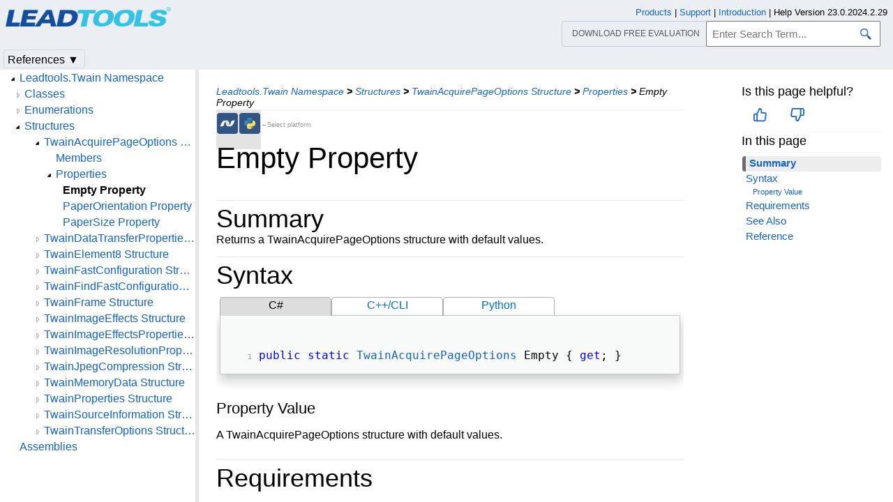

--- FILE ---
content_type: text/html
request_url: https://www.leadtools.com/help/sdk/dh/tw/twainacquirepageoptions-empty.html
body_size: 14890
content:
<!DOCTYPE html><html lang="en"><head>   <meta http-equiv="X-UA-Compatible" content="IE=Edge" />   <meta http-equiv="Content-Type" content="text/html; charset=UTF-8" />   <meta name="robots" content="noodp,noydir">   <meta name="viewport" content="width=device-width, initial-scale=1">   <link rel="icon" type="image/png" href="../../resources/images/favicon-16x16.png" sizes="16x16">   <link href="../../resources/styles/jquery.qtip.min.css" rel="stylesheet" type="text/css" /><!--http://qtip2.com/v/stable/-->   <link rel="stylesheet" type="text/css" href="../../resources/styles/branding.min.css" />   <link rel="stylesheet" type="text/css" href="../../resources/styles/branding-Website.min.css" />   <link rel="stylesheet" type="text/css" href="../../resources/styles/branding-en-US.min.css" />   <link rel="stylesheet" type="text/css" href="../../resources/styles/highlight.min.css" />   <link rel="stylesheet" type="text/css" href="../../resources/styles/leadtools-doc-markdown.min.css" />   <link rel="stylesheet" type="text/css" href="../../resources/styles/leadtools-doc-menu.min.css" />   <link rel="stylesheet" type="text/css" href="../../resources/styles/leadtools-doc-rwd.min.css" />   <script type="3a9e9cdd352718d5355405a5-text/javascript" src="../../resources/scripts/highlight.min.js"></script>   <script type="3a9e9cdd352718d5355405a5-text/javascript" src="../../resources/scripts/jquery-1.11.0.min.js"></script>   <script type="3a9e9cdd352718d5355405a5-text/javascript" src="../../resources/scripts/noGoogleBot.min.js"></script>   <script src="../../resources/scripts/jquery.qtip.min.js" type="3a9e9cdd352718d5355405a5-text/javascript"></script><!--http://qtip2.com/v/stable/-->   <script src="../../resources/scripts/inittooltips.min.js" type="3a9e9cdd352718d5355405a5-text/javascript"></script>   <script type="3a9e9cdd352718d5355405a5-text/javascript" src="../../resources/scripts/branding-Website.min.js"></script>   <script type="3a9e9cdd352718d5355405a5-text/javascript" src="../../resources/scripts/branding.min.js"></script>   <script type="3a9e9cdd352718d5355405a5-text/javascript" src="../../resources/scripts/leadtools-doc-table-of-contents.min.js"></script>   <script type="3a9e9cdd352718d5355405a5-text/javascript" src="../../resources/scripts/leadtools.jqueryplugins.2016.min.js"></script>   <script type="3a9e9cdd352718d5355405a5-text/javascript" src="../../resources/scripts/campaign-helper.min.js"></script>      <title>Empty Property (TwainAcquirePageOptions) | Leadtools.Twain | Raster, Medical, Document Help</title>   <link rel="canonical" href="https://www.leadtools.com/help/sdk/dh/tw/twainacquirepageoptions-empty.html" />   <meta name="Title" content="Empty Property" />   <meta name="Leadtools.Help.MemberName" content="Empty" />   <meta name="Leadtools.Help.VSQuery" content="Leadtools.Twain.TwainAcquirePageOptions.Empty" />   <meta name="Leadtools.Help.Namespace" content="Leadtools.Twain" />   <meta name="Leadtools.Help.Assembly" content="Leadtools.Twain" />      
   <meta name="Leadtools.Help.Keyword" content="Empty Property" />
   <meta name="Leadtools.Help.Keyword" content="Twain.TwainAcquirePageOptions.Empty" />
   <meta name="Leadtools.Help.Keyword" content="TwainAcquirePageOptions.Empty" />         <meta name="Description" content="Returns a TwainAcquirePageOptions structure with default values." />   <meta name="Leadtools.Help.ContentType" content="Reference" />
    <meta name="LeadName" content="Empty Property" />   <meta name="ProjectName" content="Leadtools.Twain"/>   <meta name="Collection" content="Raster, Medical, Document Help"/>   <script type="3a9e9cdd352718d5355405a5-text/javascript">      var toolkitHeader = null;      $(document).ready(function () {         if (typeof window.toolkitHeader === "undefined" || window.toolkitHeader == null) {            window.toolkitHeader = $.loadToolkitHeader();         }         $.bindToResize();         $.setPreferedPlatformOnLoad();      });      $(document).ready(function () {         initTooltips();         $.RegisterAnyEvents();      });   </script>      <!-- BEGIN SUPPORT CHAT SCRIPTS/STYLES -->

<!-- Qualified -->
<script type="3a9e9cdd352718d5355405a5-text/javascript">
    (function (w, q) {
        w['QualifiedObject'] = q; w[q] = w[q] || function () {
            (w[q].q = w[q].q || []).push(arguments)
        };
    })(window, 'qualified')
</script>
<script async src="https://js.qualified.com/qualified.js?token=Vy9sz2h6dVojMN7p" type="3a9e9cdd352718d5355405a5-text/javascript"></script>
<!-- End Qualified -->
<!-- Calibermind -->
<script type="3a9e9cdd352718d5355405a5-text/javascript">
    qualified('handleEvents', function (name, data) {
        switch (name) {
            case 'Email Captured': {
                if (data && data.field_values) {
                    for (const [key, value] of Object.entries(data.field_values)) {
                        if (typeof value === "string" && /.+\@.+\..+/.test(value)) {
                            analytics.identify(value, { email: value });
                            break;
                        }
                    }
                }
                break;
            }
            default:
        }
    })
</script>
<!-- End Calibermind -->
<!-- END SUPPORT CHAT SCRIPTS/STYLES -->   <!--analytics starts-->
<script type="3a9e9cdd352718d5355405a5-text/javascript">
    window.dataLayer = window.dataLayer || [];
</script>
<!-- Google Tag Manager -->
<script type="3a9e9cdd352718d5355405a5-text/javascript">
    (function (w, d, s, l, i) {
        w[l] = w[l] || []; w[l].push({
            'gtm.start':
                new Date().getTime(), event: 'gtm.js'
        }); var f = d.getElementsByTagName(s)[0],
            j = d.createElement(s), dl = l != 'dataLayer' ? '&l=' + l : ''; j.async = true; j.src =
                'https://www.googletagmanager.com/gtm.js?id=' + i + dl; f.parentNode.insertBefore(j, f);
    })(window, document, 'script', 'dataLayer', 'GTM-MHXDQTW');
</script>

<!-- Bonzo's Analytics Suite -->
<!--<script>
    document.addEventListener("DOMContentLoaded", function () {
        var getData = function () {
            return JSON.stringify({
                "UriStem": window.location.pathname,
                "UriQuery": window.location.search,
                "Referrer": window.document.referrer,
                "JavaScriptDocumentCookies": window.document.cookie,
                "PageTitle": document.title,
                "Domain": window.location.hostname
            });
        };

        var getApiPath = function () {
            var d = window.location.hostname;
            if (d.toLowerCase() === "leadtools.com" || d.toLowerCase() === "www.leadtools.com") {
                return "https://webapi.leadtools.com/";
            } else if (d.toLowerCase() === "localhost") {
                return "https://localhost:44364/";
            }
            return "https://webapi-test.leadtools.com/";
        };

        $.ajax({
            type: "POST",
            data: getData(),
            url: getApiPath() + "api/WebRequest",
            contentType: "application/json"
        });
    });
</script>-->

<!--Marketo Analytics-->
<script type="3a9e9cdd352718d5355405a5-text/javascript">  
    const COOKIE_TYPE = {
        LONG_TERM: "LONG_TERM",
        SESSION: "SESSION"
    }

    const LONG_TERM_COOKIE_KEY = 'leadtools_tracking_cookie';
    const SESSION_COOKIE_KEY = 'leadtools_tracking_session_cookie';

    const GetCookie = (cookieKey) => {
        let name = cookieKey + "=";
        let decodedCookie = window.decodeURIComponent(document.cookie);
        let ca = decodedCookie.split(';');
        for (let i = 0; i < ca.length; i++) {
            let c = ca[i];
            while (c.charAt(0) == ' ') {
                c = c.substring(1);
            }
            if (c.indexOf(name) == 0) {
                return c.substring(name.length, c.length);
            }
        }
        return "";
    }

    const AddCookieDataToForm = (formData) => {
        const MarketoUTMFields = {
            UTM_SOURCE: 'Cookie_UTM_Source__c',
            UTM_MEDIUM: 'Cookie_UTM_Medium__c',
            UTM_CAMPAIGN: 'Cookie_UTM_Campaign__c',
            UTM_CONTENT: 'Cookie_UTM_Content__c',
            UTM_TERM: 'Cookie_UTM_Term__c',
            COOKIE_LANDING: 'Cookie_Landing__c',
            COOKIE_REFERRER: 'Cookie_Referrer__c',
            UTM_SOURCE_SESSION: 'Most_Recent_UTM_Source__c',
            UTM_MEDIUM_SESSION: 'Most_Recent_UTM_Medium__c',
            UTM_CAMPAIGN_SESSION: 'Most_Recent_UTM_Campaign__c',
            UTM_CONTENT_SESSION: 'Most_Recent_UTM_Content__c',
            UTM_TERM_SESSION: 'Most_Recent_UTM_Term__c',
            COOKIE_LANDING_SESSION: 'Most_Recent_Landing_Page__c',
            COOKIE_REFERRER_SESSION: 'Most_Recent_Referrer__c',
            GCLID: 'GCLID__c',
            GCLID_SESSION: 'Most_Recent_GCLID__c',
        };

        const GetCookieData = (cookieType) => {
            try {
                const cookieKey = cookieType === COOKIE_TYPE.LONG_TERM ? LONG_TERM_COOKIE_KEY : SESSION_COOKIE_KEY;
                return JSON.parse(GetCookie(cookieKey));
            } catch (e) {
                return null;
            }
        };

        const dataWithCookies = { ...formData };

        //long term cookies
        const longTermTrackingCookie = GetCookieData(COOKIE_TYPE.LONG_TERM);
        if (longTermTrackingCookie) {
            const {
                utm_source,
                utm_medium,
                utm_campaign,
                utm_term,
                utm_content,
                referrer,
                landingPage,
                gclid,
            } = longTermTrackingCookie;

            if (utm_source) dataWithCookies[MarketoUTMFields.UTM_SOURCE] = utm_source;
            if (utm_medium) dataWithCookies[MarketoUTMFields.UTM_MEDIUM] = utm_medium;
            if (utm_campaign) dataWithCookies[MarketoUTMFields.UTM_CAMPAIGN] = utm_campaign;
            if (utm_term) dataWithCookies[MarketoUTMFields.UTM_TERM] = utm_term;
            if (utm_content) dataWithCookies[MarketoUTMFields.UTM_CONTENT] = utm_content;
            if (referrer) dataWithCookies[MarketoUTMFields.COOKIE_REFERRER] = referrer;
            if (landingPage) dataWithCookies[MarketoUTMFields.COOKIE_LANDING] = landingPage;
            if (gclid) dataWithCookies[MarketoUTMFields.GCLID] = gclid;
        }

        //session cookies
        const sessionTrackingCookie = GetCookieData(COOKIE_TYPE.SESSION);
        if (sessionTrackingCookie) {
            const {
                utm_source,
                utm_medium,
                utm_campaign,
                utm_term,
                utm_content,
                referrer,
                landingPage,
                gclid,
            } = sessionTrackingCookie;

            if (utm_source) dataWithCookies[MarketoUTMFields.UTM_SOURCE_SESSION] = utm_source;
            if (utm_medium) dataWithCookies[MarketoUTMFields.UTM_MEDIUM_SESSION] = utm_medium;
            if (utm_campaign) dataWithCookies[MarketoUTMFields.UTM_CAMPAIGN_SESSION] = utm_campaign;
            if (utm_term) dataWithCookies[MarketoUTMFields.UTM_TERM_SESSION] = utm_term;
            if (utm_content) dataWithCookies[MarketoUTMFields.UTM_CONTENT_SESSION] = utm_content;
            if (referrer) dataWithCookies[MarketoUTMFields.COOKIE_REFERRER_SESSION] = referrer;
            if (landingPage) dataWithCookies[MarketoUTMFields.COOKIE_LANDING_SESSION] = landingPage;
            if (gclid) dataWithCookies[MarketoUTMFields.GCLID_SESSION] = gclid;
        }

        return dataWithCookies;
    };

    document.addEventListener("DOMContentLoaded", () => {
        const ACCEPTED_UTM = [
            'utm_source',
            'utm_medium',
            'utm_campaign',
            'utm_term',
            'utm_content',
            'gclid',
        ];
        
        const UTMParams = (() => {
            var search = window.location.search;
            if (!search) return {};
            const utms = {};

            try {
                const query = search.split('?')[1];
                const splitQueries = query.split('&');
                splitQueries.forEach((q) => {
                    const s = q.split('=');
                    const [key, value] = s;

                    if (ACCEPTED_UTM.includes(key.toLowerCase())) utms[key.toLowerCase()] = value;
                });
                return utms;
            } catch (e) {
                return {};
            }
        })();
        
        const SetCookieData = (cookieType) => {
            const existingLongTermCookie = GetCookie(LONG_TERM_COOKIE_KEY);

            if (cookieType === COOKIE_TYPE.LONG_TERM && existingLongTermCookie) return;
            // only set session cookie when long term utm params were present
            if (cookieType === COOKIE_TYPE.SESSION && Object.keys(UTMParams).length === 0) return;

            const referrer = window.document.referrer;
            const landingPage = window.location.pathname;
            const date = new Date().toDateString();

            const cookie = {
                referrer,
                landingPage,
                date,
                landing_date: new Date().toISOString().slice(0, 19).replace('T', ' '),
                ...UTMParams,
            };

            try {
                const cookieKey =
                    cookieType === COOKIE_TYPE.LONG_TERM ? LONG_TERM_COOKIE_KEY : SESSION_COOKIE_KEY;

                const cookieValue = JSON.stringify(cookie)

                const expDays = cookieType === COOKIE_TYPE.LONG_TERM ? 365 : 1;
                const d = new Date();
                d.setTime(d.getTime() + (expDays * 24 * 60 * 60 * 1000)); //days to ms
                const expires = d.toUTCString();
                
                document.cookie = cookieKey + "=" + cookieValue + ";" + "expires=" + expires + ";path=/";
            } catch (e) {
                // nothing
            }
        };

        SetCookieData(COOKIE_TYPE.LONG_TERM);
        SetCookieData(COOKIE_TYPE.SESSION);        
    })
</script>
<!--analytics ends-->
   </head><script src="/cdn-cgi/scripts/7d0fa10a/cloudflare-static/rocket-loader.min.js" data-cf-settings="3a9e9cdd352718d5355405a5-|49"></script><body onLoad="OnLoad('cs')">   <div id="pageBody">      <div id="TopicContent">         <div id="topicHeaderEmpty"></div>         <div id="breadCrumbs"><a href="namespace.html">Leadtools.Twain Namespace</a> <b>&gt;</b> <a href="structure--rollup.html">Structures</a> <b>&gt;</b> <a href="twainacquirepageoptions.html">TwainAcquirePageOptions Structure</a> <b>&gt;</b> <a href="twainacquirepageoptions--properties.html">Properties</a> <b>&gt;</b> <span id="breadcrumbsCurrent">Empty Property</span></div>                  <div id="platformSupportSection"><div class="supportTable"> <div class="bottomGray" id="frameNETFramework"><div class="platformSupport" alt=".NET 6+ & Framework Support" title=".NET 6+ & Framework Support" id="platformNETFramework" onclick="if (!window.__cfRLUnblockHandlers) return false; javascript: $.setPreferedPlatform(this);" data-cf-modified-3a9e9cdd352718d5355405a5-=""></div></div>  <div class="bottomGray" id="framePython"><div class="platformSupport" alt="Python Support" title="Python Support" id="platformPython" onclick="if (!window.__cfRLUnblockHandlers) return false; javascript: $.setPreferedPlatform(this);" data-cf-modified-3a9e9cdd352718d5355405a5-=""></div></div> <div class="bottomGray platformSupportMessage">&larr;Select platform</div></div></div>         <div id="inThisTopic">            <div id="doc-feedback-util"></div>            
          <div class="inThisTopicButton" id="inThisTopicButtonID" onclick="if (!window.__cfRLUnblockHandlers) return false; javascript: $.toggleDropDown('#inThisTopicButtonID','#inThisTopicDialog', '#inThisTopic');" data-cf-modified-3a9e9cdd352718d5355405a5-="">In This Topic &#x25BC;</div>
<div id="inThisTopicDialog" class="hide"><div class="inThisTopicGroup">
            <div class="menuItem2"><a href="#Summary">Summary</a></div>

</div>
<div class="inThisTopicGroup">
            <div class="menuItem2"><a href="#Syntax">Syntax</a></div>

</div>
<div class="inThisTopicGroup">
            <div class="menuItem4"><a href="#PropertyValue">Property Value</a></div>

</div>
<div class="inThisTopicGroup">
            <div class="menuItem2"><a href="#Requirements">Requirements</a></div>

</div>
<div class="inThisTopicGroup">
            <div class="menuItem2"><a href="#SeeAlso">See Also</a></div>

</div>
<div class="inThisTopicGroup">
            <div class="menuItem2"><a href="#Reference">Reference</a></div>

</div></div>                  </div>         <h1>Empty Property</h1>         <div id="abstract"></div>         <div id="top"></div>         <p><span id="Summary"></span>
</p><div class="topicSection" id="topicSectionSummary">
	<div class="sectionTitle" id="sectionTitleSummary">Summary</div>
Returns a TwainAcquirePageOptions structure with default values.
<p></p>
</div>
<span id="Syntax"></span>
<div class="topicSection" id="topicSectionSyntax">
	<div class="sectionTitle" id="sectionTitleSyntax">Syntax</div>

<div id="mainSourceContainerSyntax">
<div class="sourceContainerTab" id="CSharpSyntaxTab" onclick="if (!window.__cfRLUnblockHandlers) return false; $.selectCodeContainer(this)" data-cf-modified-3a9e9cdd352718d5355405a5-="">C#</div>
<div class="sourceContainerTab" id="CppCLISyntaxTab" onclick="if (!window.__cfRLUnblockHandlers) return false; $.selectCodeContainer(this)" data-cf-modified-3a9e9cdd352718d5355405a5-="">C++/CLI</div>
<div class="sourceContainerTab" id="PythonSyntaxTab" onclick="if (!window.__cfRLUnblockHandlers) return false; $.selectCodeContainer(this)" data-cf-modified-3a9e9cdd352718d5355405a5-="">Python</div>
</div>
<div class="codeExample codeContainer CSharpSyntax"><div class="tabTitle sourceTitle"></div><pre><code><span style="color:Blue;">public</span> <span style="color:Blue;">static</span> <a href="twainacquirepageoptions.html">TwainAcquirePageOptions</a> Empty { <span style="color:Blue;">get</span>; } </code></pre></div>

<div class="codeExample codeContainer CppCLISyntax hide"><div class="tabTitle sourceTitle"></div><pre><code><span style="color:Blue;">public</span>: </code>
<code><span style="color:Blue;">static</span> <span style="color:Blue;">property</span> <a href="twainacquirepageoptions.html">TwainAcquirePageOptions</a> Empty { </code>
<code>   <a href="twainacquirepageoptions.html">TwainAcquirePageOptions</a> get(); </code>
<code>} </code></pre></div>
<div class="codeExample codeContainer PythonSyntax hide"><div class="tabTitle sourceTitle"></div><pre><code>Empty <span style="color:Green;"># get  (<a href="twainacquirepageoptions.html">TwainAcquirePageOptions</a>)</span> </code></pre></div>
<p><span id="PropertyValue"></span></p>
<h4>Property Value</h4>
<p>A TwainAcquirePageOptions structure with default values.</p>
</div>
<span id="Requirements"></span>
<div class="topicSection" id="topicSectionRequirements">
	<div class="sectionTitle" id="sectionTitleRequirements">Requirements</div>
<p><a href="../to/supported-environments.html">Target Platforms</a><br /></p>
</div>
<span id="SeeAlso"></span>
<div class="topicSection" id="topicSectionSeeAlso">
	<div class="sectionTitle" id="sectionTitleSeeAlso">See Also</div>
<p><span id="Reference"></span></p>
<h4>Reference</h4>
<p><a href="twainacquirepageoptions.html">TwainAcquirePageOptions Structure</a><br /></p>
<p><a href="twainacquirepageoptions--members.html">TwainAcquirePageOptions Members</a><br /></p>

</div>         <div id="bottom"></div>         <div id="topicFooter">            <div id="DonwloadEvalFooter"><a href="/downloads">Download our FREE evaluation</a></div>            <div id="FooterHelpVersion">               Help Version 23.0.2024.2.29            </div>            <!--BEGIN Copyright notice-->
<a href="/sdk/product-overview" target="leadtools_com_link" >Products</a> | <a href="/support" target="leadtools_com_link" >Support</a> | <a href="/corporate/contact" target="leadtools_com_link" >Contact Us</a> | <a href="/help/sdk/v23/licensing/intellectual-property-notices.html" target="leadtools_com_link" >Intellectual Property Notices</a> <br/> &copy; 1991-2025 <a href="/" target="leadtools_com_link" >Apryse Sofware Corp.</a> All Rights Reserved.
<!--END Copyright notice-->
         </div>      </div>      <!--SEARCHAROONOINDEX-->      <div id="leftNav">         <div id="tocNav" class="ssi-toc loading">            ﻿
  <div id="TocHeading">Leadtools.Twain Assembly</div>
  <div class="loading-spinner"> </div>
  <div class="toclevel0" data-toclevel="0" style="display:block">
    <a data-tochassubtree="false" href="introduction.html" title="Introduction" tocid="introduction">Introduction</a>
  </div>
  <div class="toclevel0" data-toclevel="0" style="display:block">
    <a data-tochassubtree="false" href="getting-started.html" title="Getting Started" tocid="gettingstarted">Getting Started</a>
  </div>
  <div class="toclevel0" data-toclevel="0" style="display:block">
    <a data-tochassubtree="false" href="twain.html" title="Namespaces" tocid="twain">Namespaces</a>
  </div>
  <div class="toclevel0" data-toclevel="0" style="display:block" data-childrenloaded="true">
    <a class="tocCollapsed" onclick="if (!window.__cfRLUnblockHandlers) return false; javascript: Toggle(this);" href="#!" data-cf-modified-3a9e9cdd352718d5355405a5-=""> </a>
    <a data-tochassubtree="true" href="namespace.html" title="Leadtools.Twain Namespace" tocid="namespace">Leadtools.Twain Namespace</a>
  </div>
  <div class="toclevel1" data-toclevel="1" style="display:none" data-childrenloaded="true">
    <a class="tocCollapsed" onclick="if (!window.__cfRLUnblockHandlers) return false; javascript: Toggle(this);" href="#!" data-cf-modified-3a9e9cdd352718d5355405a5-=""> </a>
    <a data-tochassubtree="true" href="class--rollup.html" title="Classes" tocid="class--rollup">Classes</a>
  </div>
  <div class="toclevel2" data-toclevel="2" style="display:none" data-childrenloaded="true">
    <a class="tocCollapsed" onclick="if (!window.__cfRLUnblockHandlers) return false; javascript: Toggle(this);" href="#!" data-cf-modified-3a9e9cdd352718d5355405a5-=""> </a>
    <a data-tochassubtree="true" href="twainacquiremultipageeventargs.html" title="TwainAcquireMultiPageEventArgs Class" tocid="TwainAcquireMultiPageEventArgs">TwainAcquireMultiPageEventArgs Class</a>
  </div>
  <div class="toclevel3" data-toclevel="3" style="display:none">
    <a data-tochassubtree="false" href="twainacquiremultipageeventargs--members.html" title="Members" tocid="TwainAcquireMultiPageEventArgs--members">Members</a>
  </div>
  <div class="toclevel3" data-toclevel="3" style="display:none" data-childrenloaded="true">
    <a class="tocCollapsed" onclick="if (!window.__cfRLUnblockHandlers) return false; javascript: Toggle(this);" href="#!" data-cf-modified-3a9e9cdd352718d5355405a5-=""> </a>
    <a data-tochassubtree="true" href="twainacquiremultipageeventargs--properties.html" title="TwainAcquireMultiPageEventArgs--properties" tocid="TwainAcquireMultiPageEventArgs--properties">Properties</a>
  </div>
  <div class="toclevel4" data-toclevel="4" style="display:none">
    <a data-tochassubtree="false" href="twainacquiremultipageeventargs-cancel.html" title="Cancel Property" tocid="TwainAcquireMultiPageEventArgs-Cancel">Cancel Property</a>
  </div>
  <div class="toclevel4" data-toclevel="4" style="display:none">
    <a data-tochassubtree="false" href="twainacquiremultipageeventargs-filename.html" title="FileName Property" tocid="TwainAcquireMultiPageEventArgs-FileName">FileName Property</a>
  </div>
  <div class="toclevel4" data-toclevel="4" style="display:none">
    <a data-tochassubtree="false" href="twainacquiremultipageeventargs-finishscan.html" title="FinishScan Property" tocid="TwainAcquireMultiPageEventArgs-FinishScan">FinishScan Property</a>
  </div>
  <div class="toclevel4" data-toclevel="4" style="display:none">
    <a data-tochassubtree="false" href="twainacquiremultipageeventargs-pagenumber.html" title="PageNumber Property" tocid="TwainAcquireMultiPageEventArgs-PageNumber">PageNumber Property</a>
  </div>
  <div class="toclevel2" data-toclevel="2" style="display:none" data-childrenloaded="true">
    <a class="tocCollapsed" onclick="if (!window.__cfRLUnblockHandlers) return false; javascript: Toggle(this);" href="#!" data-cf-modified-3a9e9cdd352718d5355405a5-=""> </a>
    <a data-tochassubtree="true" href="twainacquirepageeventargs.html" title="TwainAcquirePageEventArgs Class" tocid="TwainAcquirePageEventArgs">TwainAcquirePageEventArgs Class</a>
  </div>
  <div class="toclevel3" data-toclevel="3" style="display:none">
    <a data-tochassubtree="false" href="twainacquirepageeventargs--members.html" title="Members" tocid="TwainAcquirePageEventArgs--members">Members</a>
  </div>
  <div class="toclevel3" data-toclevel="3" style="display:none" data-childrenloaded="true">
    <a class="tocCollapsed" onclick="if (!window.__cfRLUnblockHandlers) return false; javascript: Toggle(this);" href="#!" data-cf-modified-3a9e9cdd352718d5355405a5-=""> </a>
    <a data-tochassubtree="true" href="twainacquirepageeventargs--properties.html" title="TwainAcquirePageEventArgs--properties" tocid="TwainAcquirePageEventArgs--properties">Properties</a>
  </div>
  <div class="toclevel4" data-toclevel="4" style="display:none">
    <a data-tochassubtree="false" href="twainacquirepageeventargs-cancel.html" title="Cancel Property" tocid="TwainAcquirePageEventArgs-Cancel">Cancel Property</a>
  </div>
  <div class="toclevel4" data-toclevel="4" style="display:none">
    <a data-tochassubtree="false" href="twainacquirepageeventargs-image.html" title="Image Property" tocid="TwainAcquirePageEventArgs-Image">Image Property</a>
  </div>
  <div class="toclevel2" data-toclevel="2" style="display:none" data-childrenloaded="true">
    <a class="tocCollapsed" onclick="if (!window.__cfRLUnblockHandlers) return false; javascript: Toggle(this);" href="#!" data-cf-modified-3a9e9cdd352718d5355405a5-=""> </a>
    <a data-tochassubtree="true" href="twainarraycapability.html" title="TwainArrayCapability Class" tocid="TwainArrayCapability">TwainArrayCapability Class</a>
  </div>
  <div class="toclevel3" data-toclevel="3" style="display:none">
    <a data-tochassubtree="false" href="twainarraycapability--members.html" title="Members" tocid="TwainArrayCapability--members">Members</a>
  </div>
  <div class="toclevel3" data-toclevel="3" style="display:none" data-childrenloaded="true">
    <a class="tocCollapsed" onclick="if (!window.__cfRLUnblockHandlers) return false; javascript: Toggle(this);" href="#!" data-cf-modified-3a9e9cdd352718d5355405a5-=""> </a>
    <a data-tochassubtree="true" href="twainarraycapability--methods.html" title="TwainArrayCapability--methods" tocid="TwainArrayCapability--methods">Methods</a>
  </div>
  <div class="toclevel4" data-toclevel="4" style="display:none">
    <a data-tochassubtree="false" href="twainarraycapability-getvalue.html" title="GetValue Method" tocid="TwainArrayCapability-GetValue">GetValue Method</a>
  </div>
  <div class="toclevel4" data-toclevel="4" style="display:none">
    <a data-tochassubtree="false" href="twainarraycapability-setvalue.html" title="SetValue Method" tocid="TwainArrayCapability-SetValue">SetValue Method</a>
  </div>
  <div class="toclevel3" data-toclevel="3" style="display:none" data-childrenloaded="true">
    <a class="tocCollapsed" onclick="if (!window.__cfRLUnblockHandlers) return false; javascript: Toggle(this);" href="#!" data-cf-modified-3a9e9cdd352718d5355405a5-=""> </a>
    <a data-tochassubtree="true" href="twainarraycapability--properties.html" title="TwainArrayCapability--properties" tocid="TwainArrayCapability--properties">Properties</a>
  </div>
  <div class="toclevel4" data-toclevel="4" style="display:none">
    <a data-tochassubtree="false" href="twainarraycapability-count.html" title="Count Property" tocid="TwainArrayCapability-Count">Count Property</a>
  </div>
  <div class="toclevel4" data-toclevel="4" style="display:none">
    <a data-tochassubtree="false" href="twainarraycapability-itemtype.html" title="ItemType Property" tocid="TwainArrayCapability-ItemType">ItemType Property</a>
  </div>
  <div class="toclevel2" data-toclevel="2" style="display:none" data-childrenloaded="true">
    <a class="tocCollapsed" onclick="if (!window.__cfRLUnblockHandlers) return false; javascript: Toggle(this);" href="#!" data-cf-modified-3a9e9cdd352718d5355405a5-=""> </a>
    <a data-tochassubtree="true" href="twaincapability.html" title="TwainCapability Class" tocid="TwainCapability">TwainCapability Class</a>
  </div>
  <div class="toclevel3" data-toclevel="3" style="display:none">
    <a data-tochassubtree="false" href="twaincapability--members.html" title="Members" tocid="TwainCapability--members">Members</a>
  </div>
  <div class="toclevel3" data-toclevel="3" style="display:none">
    <a data-tochassubtree="false" href="twaincapability-ctor.html" title="TwainCapability Constructor" tocid="TwainCapability-ctor">TwainCapability Constructor</a>
  </div>
  <div class="toclevel3" data-toclevel="3" style="display:none" data-childrenloaded="true">
    <a class="tocCollapsed" onclick="if (!window.__cfRLUnblockHandlers) return false; javascript: Toggle(this);" href="#!" data-cf-modified-3a9e9cdd352718d5355405a5-=""> </a>
    <a data-tochassubtree="true" href="twaincapability--methods.html" title="TwainCapability--methods" tocid="TwainCapability--methods">Methods</a>
  </div>
  <div class="toclevel4" data-toclevel="4" style="display:none" data-childrenloaded="true">
    <a class="tocCollapsed" onclick="if (!window.__cfRLUnblockHandlers) return false; javascript: Toggle(this);" href="#!" data-cf-modified-3a9e9cdd352718d5355405a5-=""> </a>
    <a data-tochassubtree="true" href="twaincapability-dispose.html" title="Dispose Method (TwainCapability)" tocid="twaincapability-dispose">Dispose Method (TwainCapability)</a>
  </div>
  <div class="toclevel5" data-toclevel="5" style="display:none">
    <a data-tochassubtree="false" href="twaincapability-dispose().html" title="Dispose() Method" tocid="TwainCapability-Dispose()">Dispose() Method</a>
  </div>
  <div class="toclevel5" data-toclevel="5" style="display:none">
    <a data-tochassubtree="false" href="twaincapability-dispose(bool).html" title="Dispose(bool) Method" tocid="TwainCapability-Dispose(bool)">Dispose(bool) Method</a>
  </div>
  <div class="toclevel4" data-toclevel="4" style="display:none">
    <a data-tochassubtree="false" href="twaincapability-finalize.html" title="Finalize Method" tocid="TwainCapability-Finalize">Finalize Method</a>
  </div>
  <div class="toclevel3" data-toclevel="3" style="display:none" data-childrenloaded="true">
    <a class="tocCollapsed" onclick="if (!window.__cfRLUnblockHandlers) return false; javascript: Toggle(this);" href="#!" data-cf-modified-3a9e9cdd352718d5355405a5-=""> </a>
    <a data-tochassubtree="true" href="twaincapability--properties.html" title="TwainCapability--properties" tocid="TwainCapability--properties">Properties</a>
  </div>
  <div class="toclevel4" data-toclevel="4" style="display:none">
    <a data-tochassubtree="false" href="twaincapability-arraycapability.html" title="ArrayCapability Property" tocid="TwainCapability-ArrayCapability">ArrayCapability Property</a>
  </div>
  <div class="toclevel4" data-toclevel="4" style="display:none">
    <a data-tochassubtree="false" href="twaincapability-enumerationcapability.html" title="EnumerationCapability Property" tocid="TwainCapability-EnumerationCapability">EnumerationCapability Property</a>
  </div>
  <div class="toclevel4" data-toclevel="4" style="display:none">
    <a data-tochassubtree="false" href="twaincapability-information.html" title="Information Property" tocid="TwainCapability-Information">Information Property</a>
  </div>
  <div class="toclevel4" data-toclevel="4" style="display:none">
    <a data-tochassubtree="false" href="twaincapability-onevaluecapability.html" title="OneValueCapability Property" tocid="TwainCapability-OneValueCapability">OneValueCapability Property</a>
  </div>
  <div class="toclevel4" data-toclevel="4" style="display:none">
    <a data-tochassubtree="false" href="twaincapability-rangecapability.html" title="RangeCapability Property" tocid="TwainCapability-RangeCapability">RangeCapability Property</a>
  </div>
  <div class="toclevel2" data-toclevel="2" style="display:none" data-childrenloaded="true">
    <a class="tocCollapsed" onclick="if (!window.__cfRLUnblockHandlers) return false; javascript: Toggle(this);" href="#!" data-cf-modified-3a9e9cdd352718d5355405a5-=""> </a>
    <a data-tochassubtree="true" href="twaincapabilitybase.html" title="TwainCapabilityBase Class" tocid="TwainCapabilityBase">TwainCapabilityBase Class</a>
  </div>
  <div class="toclevel3" data-toclevel="3" style="display:none">
    <a data-tochassubtree="false" href="twaincapabilitybase--members.html" title="Members" tocid="TwainCapabilityBase--members">Members</a>
  </div>
  <div class="toclevel3" data-toclevel="3" style="display:none" data-childrenloaded="true">
    <a class="tocCollapsed" onclick="if (!window.__cfRLUnblockHandlers) return false; javascript: Toggle(this);" href="#!" data-cf-modified-3a9e9cdd352718d5355405a5-=""> </a>
    <a data-tochassubtree="true" href="twaincapabilitybase--properties.html" title="TwainCapabilityBase--properties" tocid="TwainCapabilityBase--properties">Properties</a>
  </div>
  <div class="toclevel4" data-toclevel="4" style="display:none">
    <a data-tochassubtree="false" href="twaincapabilitybase-containertype.html" title="ContainerType Property" tocid="TwainCapabilityBase-ContainerType">ContainerType Property</a>
  </div>
  <div class="toclevel4" data-toclevel="4" style="display:none">
    <a data-tochassubtree="false" href="twaincapabilitybase-type.html" title="Type Property" tocid="TwainCapabilityBase-Type">Type Property</a>
  </div>
  <div class="toclevel2" data-toclevel="2" style="display:none" data-childrenloaded="true">
    <a class="tocCollapsed" onclick="if (!window.__cfRLUnblockHandlers) return false; javascript: Toggle(this);" href="#!" data-cf-modified-3a9e9cdd352718d5355405a5-=""> </a>
    <a data-tochassubtree="true" href="twaindeviceevent.html" title="TwainDeviceEvent Class" tocid="TwainDeviceEvent">TwainDeviceEvent Class</a>
  </div>
  <div class="toclevel3" data-toclevel="3" style="display:none">
    <a data-tochassubtree="false" href="twaindeviceevent--members.html" title="Members" tocid="TwainDeviceEvent--members">Members</a>
  </div>
  <div class="toclevel3" data-toclevel="3" style="display:none" data-childrenloaded="true">
    <a class="tocCollapsed" onclick="if (!window.__cfRLUnblockHandlers) return false; javascript: Toggle(this);" href="#!" data-cf-modified-3a9e9cdd352718d5355405a5-=""> </a>
    <a data-tochassubtree="true" href="twaindeviceevent--properties.html" title="TwainDeviceEvent--properties" tocid="TwainDeviceEvent--properties">Properties</a>
  </div>
  <div class="toclevel4" data-toclevel="4" style="display:none">
    <a data-tochassubtree="false" href="twaindeviceevent-automaticcapture.html" title="AutomaticCapture Property" tocid="TwainDeviceEvent-AutomaticCapture">AutomaticCapture Property</a>
  </div>
  <div class="toclevel4" data-toclevel="4" style="display:none">
    <a data-tochassubtree="false" href="twaindeviceevent-batteryminutes.html" title="BatteryMinutes Property" tocid="TwainDeviceEvent-BatteryMinutes">BatteryMinutes Property</a>
  </div>
  <div class="toclevel4" data-toclevel="4" style="display:none">
    <a data-tochassubtree="false" href="twaindeviceevent-batterypercentage.html" title="BatteryPercentage Property" tocid="TwainDeviceEvent-BatteryPercentage">BatteryPercentage Property</a>
  </div>
  <div class="toclevel4" data-toclevel="4" style="display:none">
    <a data-tochassubtree="false" href="twaindeviceevent-devicename.html" title="DeviceName Property" tocid="TwainDeviceEvent-DeviceName">DeviceName Property</a>
  </div>
  <div class="toclevel4" data-toclevel="4" style="display:none">
    <a data-tochassubtree="false" href="twaindeviceevent-event.html" title="Event Property" tocid="TwainDeviceEvent-Event">Event Property</a>
  </div>
  <div class="toclevel4" data-toclevel="4" style="display:none">
    <a data-tochassubtree="false" href="twaindeviceevent-flashused2.html" title="FlashUsed2 Property" tocid="TwainDeviceEvent-FlashUsed2">FlashUsed2 Property</a>
  </div>
  <div class="toclevel4" data-toclevel="4" style="display:none">
    <a data-tochassubtree="false" href="twaindeviceevent-powersupply.html" title="PowerSupply Property" tocid="TwainDeviceEvent-PowerSupply">PowerSupply Property</a>
  </div>
  <div class="toclevel4" data-toclevel="4" style="display:none">
    <a data-tochassubtree="false" href="twaindeviceevent-timebeforefirstcapture.html" title="TimeBeforeFirstCapture Property" tocid="TwainDeviceEvent-TimeBeforeFirstCapture">TimeBeforeFirstCapture Property</a>
  </div>
  <div class="toclevel4" data-toclevel="4" style="display:none">
    <a data-tochassubtree="false" href="twaindeviceevent-timebetweencaptures.html" title="TimeBetweenCaptures Property" tocid="TwainDeviceEvent-TimeBetweenCaptures">TimeBetweenCaptures Property</a>
  </div>
  <div class="toclevel4" data-toclevel="4" style="display:none">
    <a data-tochassubtree="false" href="twaindeviceevent-xresolution.html" title="XResolution Property" tocid="TwainDeviceEvent-XResolution">XResolution Property</a>
  </div>
  <div class="toclevel4" data-toclevel="4" style="display:none">
    <a data-tochassubtree="false" href="twaindeviceevent-yresolution.html" title="YResolution Property" tocid="TwainDeviceEvent-YResolution">YResolution Property</a>
  </div>
  <div class="toclevel2" data-toclevel="2" style="display:none" data-childrenloaded="true">
    <a class="tocCollapsed" onclick="if (!window.__cfRLUnblockHandlers) return false; javascript: Toggle(this);" href="#!" data-cf-modified-3a9e9cdd352718d5355405a5-=""> </a>
    <a data-tochassubtree="true" href="twainenumerationcapability.html" title="TwainEnumerationCapability Class" tocid="TwainEnumerationCapability">TwainEnumerationCapability Class</a>
  </div>
  <div class="toclevel3" data-toclevel="3" style="display:none">
    <a data-tochassubtree="false" href="twainenumerationcapability--members.html" title="Members" tocid="TwainEnumerationCapability--members">Members</a>
  </div>
  <div class="toclevel3" data-toclevel="3" style="display:none" data-childrenloaded="true">
    <a class="tocCollapsed" onclick="if (!window.__cfRLUnblockHandlers) return false; javascript: Toggle(this);" href="#!" data-cf-modified-3a9e9cdd352718d5355405a5-=""> </a>
    <a data-tochassubtree="true" href="twainenumerationcapability--methods.html" title="TwainEnumerationCapability--methods" tocid="TwainEnumerationCapability--methods">Methods</a>
  </div>
  <div class="toclevel4" data-toclevel="4" style="display:none">
    <a data-tochassubtree="false" href="twainenumerationcapability-getvalue.html" title="GetValue Method" tocid="TwainEnumerationCapability-GetValue">GetValue Method</a>
  </div>
  <div class="toclevel4" data-toclevel="4" style="display:none">
    <a data-tochassubtree="false" href="twainenumerationcapability-setvalue.html" title="SetValue Method" tocid="TwainEnumerationCapability-SetValue">SetValue Method</a>
  </div>
  <div class="toclevel3" data-toclevel="3" style="display:none" data-childrenloaded="true">
    <a class="tocCollapsed" onclick="if (!window.__cfRLUnblockHandlers) return false; javascript: Toggle(this);" href="#!" data-cf-modified-3a9e9cdd352718d5355405a5-=""> </a>
    <a data-tochassubtree="true" href="twainenumerationcapability--properties.html" title="TwainEnumerationCapability--properties" tocid="TwainEnumerationCapability--properties">Properties</a>
  </div>
  <div class="toclevel4" data-toclevel="4" style="display:none">
    <a data-tochassubtree="false" href="twainenumerationcapability-count.html" title="Count Property" tocid="TwainEnumerationCapability-Count">Count Property</a>
  </div>
  <div class="toclevel4" data-toclevel="4" style="display:none">
    <a data-tochassubtree="false" href="twainenumerationcapability-currentindex.html" title="CurrentIndex Property" tocid="TwainEnumerationCapability-CurrentIndex">CurrentIndex Property</a>
  </div>
  <div class="toclevel4" data-toclevel="4" style="display:none">
    <a data-tochassubtree="false" href="twainenumerationcapability-defaultindex.html" title="DefaultIndex Property" tocid="TwainEnumerationCapability-DefaultIndex">DefaultIndex Property</a>
  </div>
  <div class="toclevel4" data-toclevel="4" style="display:none">
    <a data-tochassubtree="false" href="twainenumerationcapability-itemtype.html" title="ItemType Property" tocid="TwainEnumerationCapability-ItemType">ItemType Property</a>
  </div>
  <div class="toclevel2" data-toclevel="2" style="display:none" data-childrenloaded="true">
    <a class="tocCollapsed" onclick="if (!window.__cfRLUnblockHandlers) return false; javascript: Toggle(this);" href="#!" data-cf-modified-3a9e9cdd352718d5355405a5-=""> </a>
    <a data-tochassubtree="true" href="twainexception.html" title="TwainException Class" tocid="TwainException">TwainException Class</a>
  </div>
  <div class="toclevel3" data-toclevel="3" style="display:none">
    <a data-tochassubtree="false" href="twainexception--members.html" title="Members" tocid="TwainException--members">Members</a>
  </div>
  <div class="toclevel3" data-toclevel="3" style="display:none" data-childrenloaded="true">
    <a class="tocCollapsed" onclick="if (!window.__cfRLUnblockHandlers) return false; javascript: Toggle(this);" href="#!" data-cf-modified-3a9e9cdd352718d5355405a5-=""> </a>
    <a data-tochassubtree="true" href="twainexception-ctor.html" title="TwainException Constructor" tocid="twainexception-ctor">TwainException Constructor</a>
  </div>
  <div class="toclevel4" data-toclevel="4" style="display:none">
    <a data-tochassubtree="false" href="twainexception-ctor().html" title="TwainException Constructor()" tocid="TwainException-ctor()">TwainException Constructor()</a>
  </div>
  <div class="toclevel4" data-toclevel="4" style="display:none">
    <a data-tochassubtree="false" href="twainexception-ctor(serializationinfo,streamingcontext).html" title="TwainException Constructor(SerializationInfo,StreamingContext)" tocid="TwainException-ctor(SerializationInfo,StreamingContext)">TwainException Constructor(SerializationInfo,StreamingContext)</a>
  </div>
  <div class="toclevel4" data-toclevel="4" style="display:none">
    <a data-tochassubtree="false" href="twainexception-ctor(string).html" title="TwainException Constructor(string)" tocid="TwainException-ctor(string)">TwainException Constructor(string)</a>
  </div>
  <div class="toclevel4" data-toclevel="4" style="display:none">
    <a data-tochassubtree="false" href="twainexception-ctor(string,exception).html" title="TwainException Constructor(string,Exception)" tocid="TwainException-ctor(string,Exception)">TwainException Constructor(string,Exception)</a>
  </div>
  <div class="toclevel4" data-toclevel="4" style="display:none">
    <a data-tochassubtree="false" href="twainexception-ctor(string,twainexceptioncode).html" title="TwainException Constructor(string,TwainExceptionCode)" tocid="TwainException-ctor(string,TwainExceptionCode)">TwainException Constructor(string,TwainExceptionCode)</a>
  </div>
  <div class="toclevel4" data-toclevel="4" style="display:none">
    <a data-tochassubtree="false" href="twainexception-ctor(twainexceptioncode).html" title="TwainException Constructor(TwainExceptionCode)" tocid="TwainException-ctor(TwainExceptionCode)">TwainException Constructor(TwainExceptionCode)</a>
  </div>
  <div class="toclevel3" data-toclevel="3" style="display:none" data-childrenloaded="true">
    <a class="tocCollapsed" onclick="if (!window.__cfRLUnblockHandlers) return false; javascript: Toggle(this);" href="#!" data-cf-modified-3a9e9cdd352718d5355405a5-=""> </a>
    <a data-tochassubtree="true" href="twainexception--methods.html" title="TwainException--methods" tocid="TwainException--methods">Methods</a>
  </div>
  <div class="toclevel4" data-toclevel="4" style="display:none">
    <a data-tochassubtree="false" href="twainexception-getcodemessage.html" title="GetCodeMessage Method" tocid="TwainException-GetCodeMessage">GetCodeMessage Method</a>
  </div>
  <div class="toclevel4" data-toclevel="4" style="display:none">
    <a data-tochassubtree="false" href="twainexception-getobjectdata.html" title="GetObjectData Method" tocid="TwainException-GetObjectData">GetObjectData Method</a>
  </div>
  <div class="toclevel4" data-toclevel="4" style="display:none">
    <a data-tochassubtree="false" href="twainexception-setcodemessage.html" title="SetCodeMessage Method" tocid="TwainException-SetCodeMessage">SetCodeMessage Method</a>
  </div>
  <div class="toclevel3" data-toclevel="3" style="display:none" data-childrenloaded="true">
    <a class="tocCollapsed" onclick="if (!window.__cfRLUnblockHandlers) return false; javascript: Toggle(this);" href="#!" data-cf-modified-3a9e9cdd352718d5355405a5-=""> </a>
    <a data-tochassubtree="true" href="twainexception--properties.html" title="TwainException--properties" tocid="TwainException--properties">Properties</a>
  </div>
  <div class="toclevel4" data-toclevel="4" style="display:none">
    <a data-tochassubtree="false" href="twainexception-code.html" title="Code Property" tocid="TwainException-Code">Code Property</a>
  </div>
  <div class="toclevel4" data-toclevel="4" style="display:none">
    <a data-tochassubtree="false" href="twainexception-message.html" title="Message Property" tocid="TwainException-Message">Message Property</a>
  </div>
  <div class="toclevel2" data-toclevel="2" style="display:none" data-childrenloaded="true">
    <a class="tocCollapsed" onclick="if (!window.__cfRLUnblockHandlers) return false; javascript: Toggle(this);" href="#!" data-cf-modified-3a9e9cdd352718d5355405a5-=""> </a>
    <a data-tochassubtree="true" href="twainextraimageinformation.html" title="TwainExtraImageInformation Class" tocid="TwainExtraImageInformation">TwainExtraImageInformation Class</a>
  </div>
  <div class="toclevel3" data-toclevel="3" style="display:none">
    <a data-tochassubtree="false" href="twainextraimageinformation--members.html" title="Members" tocid="TwainExtraImageInformation--members">Members</a>
  </div>
  <div class="toclevel3" data-toclevel="3" style="display:none">
    <a data-tochassubtree="false" href="twainextraimageinformation-ctor.html" title="TwainExtraImageInformation Constructor" tocid="TwainExtraImageInformation-ctor">TwainExtraImageInformation Constructor</a>
  </div>
  <div class="toclevel3" data-toclevel="3" style="display:none" data-childrenloaded="true">
    <a class="tocCollapsed" onclick="if (!window.__cfRLUnblockHandlers) return false; javascript: Toggle(this);" href="#!" data-cf-modified-3a9e9cdd352718d5355405a5-=""> </a>
    <a data-tochassubtree="true" href="twainextraimageinformation--methods.html" title="TwainExtraImageInformation--methods" tocid="TwainExtraImageInformation--methods">Methods</a>
  </div>
  <div class="toclevel4" data-toclevel="4" style="display:none" data-childrenloaded="true">
    <a class="tocCollapsed" onclick="if (!window.__cfRLUnblockHandlers) return false; javascript: Toggle(this);" href="#!" data-cf-modified-3a9e9cdd352718d5355405a5-=""> </a>
    <a data-tochassubtree="true" href="twainextraimageinformation-dispose.html" title="Dispose Method (TwainExtraImageInformation)" tocid="twainextraimageinformation-dispose">Dispose Method (TwainExtraImageInformation)</a>
  </div>
  <div class="toclevel5" data-toclevel="5" style="display:none">
    <a data-tochassubtree="false" href="twainextraimageinformation-dispose().html" title="Dispose() Method" tocid="TwainExtraImageInformation-Dispose()">Dispose() Method</a>
  </div>
  <div class="toclevel5" data-toclevel="5" style="display:none">
    <a data-tochassubtree="false" href="twainextraimageinformation-dispose(bool).html" title="Dispose(bool) Method" tocid="TwainExtraImageInformation-Dispose(bool)">Dispose(bool) Method</a>
  </div>
  <div class="toclevel4" data-toclevel="4" style="display:none">
    <a data-tochassubtree="false" href="twainextraimageinformation-finalize.html" title="Finalize Method" tocid="TwainExtraImageInformation-Finalize">Finalize Method</a>
  </div>
  <div class="toclevel4" data-toclevel="4" style="display:none">
    <a data-tochassubtree="false" href="twainextraimageinformation-getinformation.html" title="GetInformation Method" tocid="TwainExtraImageInformation-GetInformation">GetInformation Method</a>
  </div>
  <div class="toclevel3" data-toclevel="3" style="display:none" data-childrenloaded="true">
    <a class="tocCollapsed" onclick="if (!window.__cfRLUnblockHandlers) return false; javascript: Toggle(this);" href="#!" data-cf-modified-3a9e9cdd352718d5355405a5-=""> </a>
    <a data-tochassubtree="true" href="twainextraimageinformation--properties.html" title="TwainExtraImageInformation--properties" tocid="TwainExtraImageInformation--properties">Properties</a>
  </div>
  <div class="toclevel4" data-toclevel="4" style="display:none">
    <a data-tochassubtree="false" href="twainextraimageinformation-count.html" title="Count Property" tocid="TwainExtraImageInformation-Count">Count Property</a>
  </div>
  <div class="toclevel2" data-toclevel="2" style="display:none" data-childrenloaded="true">
    <a class="tocCollapsed" onclick="if (!window.__cfRLUnblockHandlers) return false; javascript: Toggle(this);" href="#!" data-cf-modified-3a9e9cdd352718d5355405a5-=""> </a>
    <a data-tochassubtree="true" href="twainfastconfigurationeventargs.html" title="TwainFastConfigurationEventArgs Class" tocid="TwainFastConfigurationEventArgs">TwainFastConfigurationEventArgs Class</a>
  </div>
  <div class="toclevel3" data-toclevel="3" style="display:none">
    <a data-tochassubtree="false" href="twainfastconfigurationeventargs--members.html" title="Members" tocid="TwainFastConfigurationEventArgs--members">Members</a>
  </div>
  <div class="toclevel3" data-toclevel="3" style="display:none" data-childrenloaded="true">
    <a class="tocCollapsed" onclick="if (!window.__cfRLUnblockHandlers) return false; javascript: Toggle(this);" href="#!" data-cf-modified-3a9e9cdd352718d5355405a5-=""> </a>
    <a data-tochassubtree="true" href="twainfastconfigurationeventargs--properties.html" title="TwainFastConfigurationEventArgs--properties" tocid="TwainFastConfigurationEventArgs--properties">Properties</a>
  </div>
  <div class="toclevel4" data-toclevel="4" style="display:none">
    <a data-tochassubtree="false" href="twainfastconfigurationeventargs-fastconfiguration.html" title="FastConfiguration Property" tocid="TwainFastConfigurationEventArgs-FastConfiguration">FastConfiguration Property</a>
  </div>
  <div class="toclevel4" data-toclevel="4" style="display:none">
    <a data-tochassubtree="false" href="twainfastconfigurationeventargs-stop.html" title="Stop Property" tocid="TwainFastConfigurationEventArgs-Stop">Stop Property</a>
  </div>
  <div class="toclevel2" data-toclevel="2" style="display:none" data-childrenloaded="true">
    <a class="tocCollapsed" onclick="if (!window.__cfRLUnblockHandlers) return false; javascript: Toggle(this);" href="#!" data-cf-modified-3a9e9cdd352718d5355405a5-=""> </a>
    <a data-tochassubtree="true" href="twainfilesystem.html" title="TwainFileSystem Class" tocid="TwainFileSystem">TwainFileSystem Class</a>
  </div>
  <div class="toclevel3" data-toclevel="3" style="display:none">
    <a data-tochassubtree="false" href="twainfilesystem--members.html" title="Members" tocid="TwainFileSystem--members">Members</a>
  </div>
  <div class="toclevel3" data-toclevel="3" style="display:none">
    <a data-tochassubtree="false" href="twainfilesystem-ctor.html" title="TwainFileSystem Constructor" tocid="TwainFileSystem-ctor">TwainFileSystem Constructor</a>
  </div>
  <div class="toclevel3" data-toclevel="3" style="display:none" data-childrenloaded="true">
    <a class="tocCollapsed" onclick="if (!window.__cfRLUnblockHandlers) return false; javascript: Toggle(this);" href="#!" data-cf-modified-3a9e9cdd352718d5355405a5-=""> </a>
    <a data-tochassubtree="true" href="twainfilesystem--properties.html" title="TwainFileSystem--properties" tocid="TwainFileSystem--properties">Properties</a>
  </div>
  <div class="toclevel4" data-toclevel="4" style="display:none">
    <a data-tochassubtree="false" href="twainfilesystem-createtimedate.html" title="CreateTimeDate Property" tocid="TwainFileSystem-CreateTimeDate">CreateTimeDate Property</a>
  </div>
  <div class="toclevel4" data-toclevel="4" style="display:none">
    <a data-tochassubtree="false" href="twainfilesystem-devicegroupmask.html" title="DeviceGroupMask Property" tocid="TwainFileSystem-DeviceGroupMask">DeviceGroupMask Property</a>
  </div>
  <div class="toclevel4" data-toclevel="4" style="display:none">
    <a data-tochassubtree="false" href="twainfilesystem-fileformat.html" title="FileFormat Property" tocid="TwainFileSystem-FileFormat">FileFormat Property</a>
  </div>
  <div class="toclevel4" data-toclevel="4" style="display:none">
    <a data-tochassubtree="false" href="twainfilesystem-filesize.html" title="FileSize Property" tocid="TwainFileSystem-FileSize">FileSize Property</a>
  </div>
  <div class="toclevel4" data-toclevel="4" style="display:none">
    <a data-tochassubtree="false" href="twainfilesystem-freespace.html" title="FreeSpace Property" tocid="TwainFileSystem-FreeSpace">FreeSpace Property</a>
  </div>
  <div class="toclevel4" data-toclevel="4" style="display:none">
    <a data-tochassubtree="false" href="twainfilesystem-inputname.html" title="InputName Property" tocid="TwainFileSystem-InputName">InputName Property</a>
  </div>
  <div class="toclevel4" data-toclevel="4" style="display:none">
    <a data-tochassubtree="false" href="twainfilesystem-modifiedtimedate.html" title="ModifiedTimeDate Property" tocid="TwainFileSystem-ModifiedTimeDate">ModifiedTimeDate Property</a>
  </div>
  <div class="toclevel4" data-toclevel="4" style="display:none">
    <a data-tochassubtree="false" href="twainfilesystem-newimagesize.html" title="NewImageSize Property" tocid="TwainFileSystem-NewImageSize">NewImageSize Property</a>
  </div>
  <div class="toclevel4" data-toclevel="4" style="display:none">
    <a data-tochassubtree="false" href="twainfilesystem-numberofaudiosnippets.html" title="NumberOfAudioSnippets Property" tocid="TwainFileSystem-NumberOfAudioSnippets">NumberOfAudioSnippets Property</a>
  </div>
  <div class="toclevel4" data-toclevel="4" style="display:none">
    <a data-tochassubtree="false" href="twainfilesystem-numberoffiles.html" title="NumberOfFiles Property" tocid="TwainFileSystem-NumberOfFiles">NumberOfFiles Property</a>
  </div>
  <div class="toclevel4" data-toclevel="4" style="display:none">
    <a data-tochassubtree="false" href="twainfilesystem-outputname.html" title="OutputName Property" tocid="TwainFileSystem-OutputName">OutputName Property</a>
  </div>
  <div class="toclevel4" data-toclevel="4" style="display:none">
    <a data-tochassubtree="false" href="twainfilesystem-recursive.html" title="Recursive Property" tocid="TwainFileSystem-Recursive">Recursive Property</a>
  </div>
  <div class="toclevel2" data-toclevel="2" style="display:none" data-childrenloaded="true">
    <a class="tocCollapsed" onclick="if (!window.__cfRLUnblockHandlers) return false; javascript: Toggle(this);" href="#!" data-cf-modified-3a9e9cdd352718d5355405a5-=""> </a>
    <a data-tochassubtree="true" href="twaininformation.html" title="TwainInformation Class" tocid="TwainInformation">TwainInformation Class</a>
  </div>
  <div class="toclevel3" data-toclevel="3" style="display:none">
    <a data-tochassubtree="false" href="twaininformation--members.html" title="Members" tocid="TwainInformation--members">Members</a>
  </div>
  <div class="toclevel3" data-toclevel="3" style="display:none">
    <a data-tochassubtree="false" href="twaininformation-ctor.html" title="TwainInformation Constructor" tocid="TwainInformation-ctor">TwainInformation Constructor</a>
  </div>
  <div class="toclevel3" data-toclevel="3" style="display:none" data-childrenloaded="true">
    <a class="tocCollapsed" onclick="if (!window.__cfRLUnblockHandlers) return false; javascript: Toggle(this);" href="#!" data-cf-modified-3a9e9cdd352718d5355405a5-=""> </a>
    <a data-tochassubtree="true" href="twaininformation--methods.html" title="TwainInformation--methods" tocid="TwainInformation--methods">Methods</a>
  </div>
  <div class="toclevel4" data-toclevel="4" style="display:none">
    <a data-tochassubtree="false" href="twaininformation-getitem.html" title="GetItem Method" tocid="TwainInformation-GetItem">GetItem Method</a>
  </div>
  <div class="toclevel3" data-toclevel="3" style="display:none" data-childrenloaded="true">
    <a class="tocCollapsed" onclick="if (!window.__cfRLUnblockHandlers) return false; javascript: Toggle(this);" href="#!" data-cf-modified-3a9e9cdd352718d5355405a5-=""> </a>
    <a data-tochassubtree="true" href="twaininformation--properties.html" title="TwainInformation--properties" tocid="TwainInformation--properties">Properties</a>
  </div>
  <div class="toclevel4" data-toclevel="4" style="display:none">
    <a data-tochassubtree="false" href="twaininformation-conditioncode.html" title="ConditionCode Property" tocid="TwainInformation-ConditionCode">ConditionCode Property</a>
  </div>
  <div class="toclevel4" data-toclevel="4" style="display:none">
    <a data-tochassubtree="false" href="twaininformation-count.html" title="Count Property" tocid="TwainInformation-Count">Count Property</a>
  </div>
  <div class="toclevel4" data-toclevel="4" style="display:none">
    <a data-tochassubtree="false" href="twaininformation-infoid.html" title="InfoId Property" tocid="TwainInformation-InfoId">InfoId Property</a>
  </div>
  <div class="toclevel4" data-toclevel="4" style="display:none">
    <a data-tochassubtree="false" href="twaininformation-itemtype.html" title="ItemType Property" tocid="TwainInformation-ItemType">ItemType Property</a>
  </div>
  <div class="toclevel4" data-toclevel="4" style="display:none">
    <a data-tochassubtree="false" href="twaininformation-returncode.html" title="ReturnCode Property" tocid="TwainInformation-ReturnCode">ReturnCode Property</a>
  </div>
  <div class="toclevel2" data-toclevel="2" style="display:none" data-childrenloaded="true">
    <a class="tocCollapsed" onclick="if (!window.__cfRLUnblockHandlers) return false; javascript: Toggle(this);" href="#!" data-cf-modified-3a9e9cdd352718d5355405a5-=""> </a>
    <a data-tochassubtree="true" href="twainonevaluecapability.html" title="TwainOneValueCapability Class" tocid="TwainOneValueCapability">TwainOneValueCapability Class</a>
  </div>
  <div class="toclevel3" data-toclevel="3" style="display:none">
    <a data-tochassubtree="false" href="twainonevaluecapability--members.html" title="Members" tocid="TwainOneValueCapability--members">Members</a>
  </div>
  <div class="toclevel3" data-toclevel="3" style="display:none" data-childrenloaded="true">
    <a class="tocCollapsed" onclick="if (!window.__cfRLUnblockHandlers) return false; javascript: Toggle(this);" href="#!" data-cf-modified-3a9e9cdd352718d5355405a5-=""> </a>
    <a data-tochassubtree="true" href="twainonevaluecapability--properties.html" title="TwainOneValueCapability--properties" tocid="TwainOneValueCapability--properties">Properties</a>
  </div>
  <div class="toclevel4" data-toclevel="4" style="display:none">
    <a data-tochassubtree="false" href="twainonevaluecapability-itemtype.html" title="ItemType Property" tocid="TwainOneValueCapability-ItemType">ItemType Property</a>
  </div>
  <div class="toclevel4" data-toclevel="4" style="display:none">
    <a data-tochassubtree="false" href="twainonevaluecapability-value.html" title="Value Property" tocid="TwainOneValueCapability-Value">Value Property</a>
  </div>
  <div class="toclevel2" data-toclevel="2" style="display:none" data-childrenloaded="true">
    <a class="tocCollapsed" onclick="if (!window.__cfRLUnblockHandlers) return false; javascript: Toggle(this);" href="#!" data-cf-modified-3a9e9cdd352718d5355405a5-=""> </a>
    <a data-tochassubtree="true" href="twainrangecapability.html" title="TwainRangeCapability Class" tocid="TwainRangeCapability">TwainRangeCapability Class</a>
  </div>
  <div class="toclevel3" data-toclevel="3" style="display:none">
    <a data-tochassubtree="false" href="twainrangecapability--members.html" title="Members" tocid="TwainRangeCapability--members">Members</a>
  </div>
  <div class="toclevel3" data-toclevel="3" style="display:none" data-childrenloaded="true">
    <a class="tocCollapsed" onclick="if (!window.__cfRLUnblockHandlers) return false; javascript: Toggle(this);" href="#!" data-cf-modified-3a9e9cdd352718d5355405a5-=""> </a>
    <a data-tochassubtree="true" href="twainrangecapability--properties.html" title="TwainRangeCapability--properties" tocid="TwainRangeCapability--properties">Properties</a>
  </div>
  <div class="toclevel4" data-toclevel="4" style="display:none">
    <a data-tochassubtree="false" href="twainrangecapability-currentvalue.html" title="CurrentValue Property" tocid="TwainRangeCapability-CurrentValue">CurrentValue Property</a>
  </div>
  <div class="toclevel4" data-toclevel="4" style="display:none">
    <a data-tochassubtree="false" href="twainrangecapability-defaultvalue.html" title="DefaultValue Property" tocid="TwainRangeCapability-DefaultValue">DefaultValue Property</a>
  </div>
  <div class="toclevel4" data-toclevel="4" style="display:none">
    <a data-tochassubtree="false" href="twainrangecapability-itemtype.html" title="ItemType Property" tocid="TwainRangeCapability-ItemType">ItemType Property</a>
  </div>
  <div class="toclevel4" data-toclevel="4" style="display:none">
    <a data-tochassubtree="false" href="twainrangecapability-maximumvalue.html" title="MaximumValue Property" tocid="TwainRangeCapability-MaximumValue">MaximumValue Property</a>
  </div>
  <div class="toclevel4" data-toclevel="4" style="display:none">
    <a data-tochassubtree="false" href="twainrangecapability-minimumvalue.html" title="MinimumValue Property" tocid="TwainRangeCapability-MinimumValue">MinimumValue Property</a>
  </div>
  <div class="toclevel4" data-toclevel="4" style="display:none">
    <a data-tochassubtree="false" href="twainrangecapability-stepsize.html" title="StepSize Property" tocid="TwainRangeCapability-StepSize">StepSize Property</a>
  </div>
  <div class="toclevel2" data-toclevel="2" style="display:none" data-childrenloaded="true">
    <a class="tocCollapsed" onclick="if (!window.__cfRLUnblockHandlers) return false; javascript: Toggle(this);" href="#!" data-cf-modified-3a9e9cdd352718d5355405a5-=""> </a>
    <a data-tochassubtree="true" href="twainsession.html" title="TwainSession Class" tocid="TwainSession">TwainSession Class</a>
  </div>
  <div class="toclevel3" data-toclevel="3" style="display:none">
    <a data-tochassubtree="false" href="twainsession--members.html" title="Members" tocid="TwainSession--members">Members</a>
  </div>
  <div class="toclevel3" data-toclevel="3" style="display:none">
    <a data-tochassubtree="false" href="twainsession-ctor.html" title="TwainSession Constructor" tocid="TwainSession-ctor">TwainSession Constructor</a>
  </div>
  <div class="toclevel3" data-toclevel="3" style="display:none" data-childrenloaded="true">
    <a class="tocCollapsed" onclick="if (!window.__cfRLUnblockHandlers) return false; javascript: Toggle(this);" href="#!" data-cf-modified-3a9e9cdd352718d5355405a5-=""> </a>
    <a data-tochassubtree="true" href="twainsession--methods.html" title="TwainSession--methods" tocid="TwainSession--methods">Methods</a>
  </div>
  <div class="toclevel4" data-toclevel="4" style="display:none">
    <a data-tochassubtree="false" href="twainsession-acquire.html" title="Acquire Method" tocid="TwainSession-Acquire">Acquire Method</a>
  </div>
  <div class="toclevel4" data-toclevel="4" style="display:none">
    <a data-tochassubtree="false" href="twainsession-acquirefast.html" title="AcquireFast Method" tocid="TwainSession-AcquireFast">AcquireFast Method</a>
  </div>
  <div class="toclevel4" data-toclevel="4" style="display:none">
    <a data-tochassubtree="false" href="twainsession-acquirefast2.html" title="AcquireFast2 Method" tocid="TwainSession-AcquireFast2">AcquireFast2 Method</a>
  </div>
  <div class="toclevel4" data-toclevel="4" style="display:none">
    <a data-tochassubtree="false" href="twainsession-acquiretoimage.html" title="AcquireToImage Method" tocid="TwainSession-AcquireToImage">AcquireToImage Method</a>
  </div>
  <div class="toclevel4" data-toclevel="4" style="display:none">
    <a data-tochassubtree="false" href="twainsession-findconfiguration.html" title="FindConfiguration Method" tocid="TwainSession-FindConfiguration">FindConfiguration Method</a>
  </div>
  <div class="toclevel4" data-toclevel="4" style="display:none">
    <a data-tochassubtree="false" href="twainsession-findfastconfiguration.html" title="FindFastConfiguration Method" tocid="TwainSession-FindFastConfiguration">FindFastConfiguration Method</a>
  </div>
  <div class="toclevel4" data-toclevel="4" style="display:none">
    <a data-tochassubtree="false" href="twainsession-getcapability.html" title="GetCapability Method" tocid="TwainSession-GetCapability">GetCapability Method</a>
  </div>
  <div class="toclevel4" data-toclevel="4" style="display:none">
    <a data-tochassubtree="false" href="twainsession-getdeviceeventcapability.html" title="GetDeviceEventCapability Method" tocid="TwainSession-GetDeviceEventCapability">GetDeviceEventCapability Method</a>
  </div>
  <div class="toclevel4" data-toclevel="4" style="display:none">
    <a data-tochassubtree="false" href="twainsession-getdeviceeventdata.html" title="GetDeviceEventData Method" tocid="TwainSession-GetDeviceEventData">GetDeviceEventData Method</a>
  </div>
  <div class="toclevel4" data-toclevel="4" style="display:none">
    <a data-tochassubtree="false" href="twainsession-getjpegcompression.html" title="GetJpegCompression Method" tocid="TwainSession-GetJpegCompression">GetJpegCompression Method</a>
  </div>
  <div class="toclevel4" data-toclevel="4" style="display:none">
    <a data-tochassubtree="false" href="twainsession-getversion.html" title="GetVersion Method" tocid="TwainSession-GetVersion">GetVersion Method</a>
  </div>
  <div class="toclevel4" data-toclevel="4" style="display:none">
    <a data-tochassubtree="false" href="twainsession-isavailable.html" title="IsAvailable Method" tocid="TwainSession-IsAvailable">IsAvailable Method</a>
  </div>
  <div class="toclevel4" data-toclevel="4" style="display:none">
    <a data-tochassubtree="false" href="twainsession-istransfermodeavailable.html" title="IsTransferModeAvailable Method" tocid="TwainSession-IsTransferModeAvailable">IsTransferModeAvailable Method</a>
  </div>
  <div class="toclevel4" data-toclevel="4" style="display:none">
    <a data-tochassubtree="false" href="twainsession-loadtemplatefile.html" title="LoadTemplateFile Method" tocid="TwainSession-LoadTemplateFile">LoadTemplateFile Method</a>
  </div>
  <div class="toclevel4" data-toclevel="4" style="display:none">
    <a data-tochassubtree="false" href="twainsession-modifyrgbresponse.html" title="ModifyRgbResponse Method" tocid="TwainSession-ModifyRgbResponse">ModifyRgbResponse Method</a>
  </div>
  <div class="toclevel4" data-toclevel="4" style="display:none">
    <a data-tochassubtree="false" href="twainsession-querycapability.html" title="QueryCapability Method" tocid="TwainSession-QueryCapability">QueryCapability Method</a>
  </div>
  <div class="toclevel4" data-toclevel="4" style="display:none">
    <a data-tochassubtree="false" href="twainsession-queryfilesystem.html" title="QueryFileSystem Method" tocid="TwainSession-QueryFileSystem">QueryFileSystem Method</a>
  </div>
  <div class="toclevel4" data-toclevel="4" style="display:none">
    <a data-tochassubtree="false" href="twainsession-querysourceinformation.html" title="QuerySourceInformation Method" tocid="TwainSession-QuerySourceInformation">QuerySourceInformation Method</a>
  </div>
  <div class="toclevel4" data-toclevel="4" style="display:none">
    <a data-tochassubtree="false" href="twainsession-querysupportedcapabilities.html" title="QuerySupportedCapabilities Method" tocid="TwainSession-QuerySupportedCapabilities">QuerySupportedCapabilities Method</a>
  </div>
  <div class="toclevel4" data-toclevel="4" style="display:none">
    <a data-tochassubtree="false" href="twainsession-resetdeviceeventcapability.html" title="ResetDeviceEventCapability Method" tocid="TwainSession-ResetDeviceEventCapability">ResetDeviceEventCapability Method</a>
  </div>
  <div class="toclevel4" data-toclevel="4" style="display:none">
    <a data-tochassubtree="false" href="twainsession-savecustomdsdata.html" title="SaveCustomDSData Method" tocid="TwainSession-SaveCustomDSData">SaveCustomDSData Method</a>
  </div>
  <div class="toclevel4" data-toclevel="4" style="display:none" data-childrenloaded="true">
    <a class="tocCollapsed" onclick="if (!window.__cfRLUnblockHandlers) return false; javascript: Toggle(this);" href="#!" data-cf-modified-3a9e9cdd352718d5355405a5-=""> </a>
    <a data-tochassubtree="true" href="twainsession-savetemplatefile.html" title="SaveTemplateFile Method (TwainSession)" tocid="twainsession-savetemplatefile">SaveTemplateFile Method (TwainSession)</a>
  </div>
  <div class="toclevel5" data-toclevel="5" style="display:none">
    <a data-tochassubtree="false" href="twainsession-savetemplatefile(string).html" title="SaveTemplateFile(string) Method" tocid="TwainSession-SaveTemplateFile(string)">SaveTemplateFile(string) Method</a>
  </div>
  <div class="toclevel5" data-toclevel="5" style="display:none">
    <a data-tochassubtree="false" href="twainsession-savetemplatefile(string,int[],savecapabilityoptions).html" title="SaveTemplateFile(string,int[],SaveCapabilityOptions) Method" tocid="TwainSession-SaveTemplateFile(string,int[],SaveCapabilityOptions)">SaveTemplateFile(string,int[],SaveCapabilityOptions) Method</a>
  </div>
  <div class="toclevel4" data-toclevel="4" style="display:none">
    <a data-tochassubtree="false" href="twainsession-selectedsourcename.html" title="SelectedSourceName Method" tocid="TwainSession-SelectedSourceName">SelectedSourceName Method</a>
  </div>
  <div class="toclevel4" data-toclevel="4" style="display:none">
    <a data-tochassubtree="false" href="twainsession-selectedsourcetwainversion.html" title="SelectedSourceTwainVersion Method" tocid="TwainSession-SelectedSourceTwainVersion">SelectedSourceTwainVersion Method</a>
  </div>
  <div class="toclevel4" data-toclevel="4" style="display:none">
    <a data-tochassubtree="false" href="twainsession-selectsource.html" title="SelectSource Method" tocid="TwainSession-SelectSource">SelectSource Method</a>
  </div>
  <div class="toclevel4" data-toclevel="4" style="display:none">
    <a data-tochassubtree="false" href="twainsession-setcapability.html" title="SetCapability Method" tocid="TwainSession-SetCapability">SetCapability Method</a>
  </div>
  <div class="toclevel4" data-toclevel="4" style="display:none">
    <a data-tochassubtree="false" href="twainsession-setdeviceeventcapability.html" title="SetDeviceEventCapability Method" tocid="TwainSession-SetDeviceEventCapability">SetDeviceEventCapability Method</a>
  </div>
  <div class="toclevel4" data-toclevel="4" style="display:none">
    <a data-tochassubtree="false" href="twainsession-setjpegcompression.html" title="SetJpegCompression Method" tocid="TwainSession-SetJpegCompression">SetJpegCompression Method</a>
  </div>
  <div class="toclevel4" data-toclevel="4" style="display:none">
    <a data-tochassubtree="false" href="twainsession-setversion.html" title="SetVersion Method" tocid="TwainSession-SetVersion">SetVersion Method</a>
  </div>
  <div class="toclevel4" data-toclevel="4" style="display:none">
    <a data-tochassubtree="false" href="twainsession-showprogressindicator.html" title="ShowProgressIndicator Method" tocid="TwainSession-ShowProgressIndicator">ShowProgressIndicator Method</a>
  </div>
  <div class="toclevel4" data-toclevel="4" style="display:none">
    <a data-tochassubtree="false" href="twainsession-showtemplatedialog.html" title="ShowTemplateDialog Method" tocid="TwainSession-ShowTemplateDialog">ShowTemplateDialog Method</a>
  </div>
  <div class="toclevel4" data-toclevel="4" style="display:none">
    <a data-tochassubtree="false" href="twainsession-shutdown.html" title="Shutdown Method" tocid="TwainSession-Shutdown">Shutdown Method</a>
  </div>
  <div class="toclevel4" data-toclevel="4" style="display:none">
    <a data-tochassubtree="false" href="twainsession-startup.html" title="Startup Method" tocid="TwainSession-Startup">Startup Method</a>
  </div>
  <div class="toclevel4" data-toclevel="4" style="display:none">
    <a data-tochassubtree="false" href="twainsession-startup2.html" title="Startup2 Method" tocid="TwainSession-Startup2">Startup2 Method</a>
  </div>
  <div class="toclevel4" data-toclevel="4" style="display:none">
    <a data-tochassubtree="false" href="twainsession-stopfeeder.html" title="StopFeeder Method" tocid="TwainSession-StopFeeder">StopFeeder Method</a>
  </div>
  <div class="toclevel4" data-toclevel="4" style="display:none">
    <a data-tochassubtree="false" href="twainsession-updatecustomdsdata.html" title="UpdateCustomDSData Method" tocid="TwainSession-UpdateCustomDSData">UpdateCustomDSData Method</a>
  </div>
  <div class="toclevel4" data-toclevel="4" style="display:none">
    <a data-tochassubtree="false" href="twainsession-updateextraimageinformation.html" title="UpdateExtraImageInformation Method" tocid="TwainSession-UpdateExtraImageInformation">UpdateExtraImageInformation Method</a>
  </div>
  <div class="toclevel3" data-toclevel="3" style="display:none" data-childrenloaded="true">
    <a class="tocCollapsed" onclick="if (!window.__cfRLUnblockHandlers) return false; javascript: Toggle(this);" href="#!" data-cf-modified-3a9e9cdd352718d5355405a5-=""> </a>
    <a data-tochassubtree="true" href="twainsession--properties.html" title="TwainSession--properties" tocid="TwainSession--properties">Properties</a>
  </div>
  <div class="toclevel4" data-toclevel="4" style="display:none">
    <a data-tochassubtree="false" href="twainsession-acquirepageoptions.html" title="AcquirePageOptions Property" tocid="TwainSession-AcquirePageOptions">AcquirePageOptions Property</a>
  </div>
  <div class="toclevel4" data-toclevel="4" style="display:none">
    <a data-tochassubtree="false" href="twainsession-duplexscanningmode.html" title="DuplexScanningMode Property" tocid="TwainSession-DuplexScanningMode">DuplexScanningMode Property</a>
  </div>
  <div class="toclevel4" data-toclevel="4" style="display:none">
    <a data-tochassubtree="false" href="twainsession-enableacquiremultipageevent.html" title="EnableAcquireMultiPageEvent Property" tocid="TwainSession-EnableAcquireMultiPageEvent">EnableAcquireMultiPageEvent Property</a>
  </div>
  <div class="toclevel4" data-toclevel="4" style="display:none">
    <a data-tochassubtree="false" href="twainsession-enableduplexscanning.html" title="EnableDuplexScanning Property" tocid="TwainSession-EnableDuplexScanning">EnableDuplexScanning Property</a>
  </div>
  <div class="toclevel4" data-toclevel="4" style="display:none">
    <a data-tochassubtree="false" href="twainsession-enablefastconfigurationevent.html" title="EnableFastConfigurationEvent Property" tocid="TwainSession-EnableFastConfigurationEvent">EnableFastConfigurationEvent Property</a>
  </div>
  <div class="toclevel4" data-toclevel="4" style="display:none">
    <a data-tochassubtree="false" href="twainsession-enablegetdeviceevent.html" title="EnableGetDeviceEvent Property" tocid="TwainSession-EnableGetDeviceEvent">EnableGetDeviceEvent Property</a>
  </div>
  <div class="toclevel4" data-toclevel="4" style="display:none">
    <a data-tochassubtree="false" href="twainsession-enablesetpropertyevent.html" title="EnableSetPropertyEvent Property" tocid="TwainSession-EnableSetPropertyEvent">EnableSetPropertyEvent Property</a>
  </div>
  <div class="toclevel4" data-toclevel="4" style="display:none">
    <a data-tochassubtree="false" href="twainsession-enableshowuserinterfaceonly.html" title="EnableShowUserInterfaceOnly Property" tocid="TwainSession-EnableShowUserInterfaceOnly">EnableShowUserInterfaceOnly Property</a>
  </div>
  <div class="toclevel4" data-toclevel="4" style="display:none">
    <a data-tochassubtree="false" href="twainsession-imagebitsperpixel.html" title="ImageBitsPerPixel Property" tocid="TwainSession-ImageBitsPerPixel">ImageBitsPerPixel Property</a>
  </div>
  <div class="toclevel4" data-toclevel="4" style="display:none">
    <a data-tochassubtree="false" href="twainsession-imageeffects.html" title="ImageEffects Property" tocid="TwainSession-ImageEffects">ImageEffects Property</a>
  </div>
  <div class="toclevel4" data-toclevel="4" style="display:none">
    <a data-tochassubtree="false" href="twainsession-imageframe.html" title="ImageFrame Property" tocid="TwainSession-ImageFrame">ImageFrame Property</a>
  </div>
  <div class="toclevel4" data-toclevel="4" style="display:none">
    <a data-tochassubtree="false" href="twainsession-imageunit.html" title="ImageUnit Property" tocid="TwainSession-ImageUnit">ImageUnit Property</a>
  </div>
  <div class="toclevel4" data-toclevel="4" style="display:none">
    <a data-tochassubtree="false" href="twainsession-maximumtransfercount.html" title="MaximumTransferCount Property" tocid="TwainSession-MaximumTransferCount">MaximumTransferCount Property</a>
  </div>
  <div class="toclevel4" data-toclevel="4" style="display:none">
    <a data-tochassubtree="false" href="twainsession-properties.html" title="Properties Property" tocid="TwainSession-Properties">Properties Property</a>
  </div>
  <div class="toclevel4" data-toclevel="4" style="display:none">
    <a data-tochassubtree="false" href="twainsession-resolution.html" title="Resolution Property" tocid="TwainSession-Resolution">Resolution Property</a>
  </div>
  <div class="toclevel4" data-toclevel="4" style="display:none">
    <a data-tochassubtree="false" href="twainsession-transferoptions.html" title="TransferOptions Property" tocid="TwainSession-TransferOptions">TransferOptions Property</a>
  </div>
  <div class="toclevel3" data-toclevel="3" style="display:none" data-childrenloaded="true">
    <a class="tocCollapsed" onclick="if (!window.__cfRLUnblockHandlers) return false; javascript: Toggle(this);" href="#!" data-cf-modified-3a9e9cdd352718d5355405a5-=""> </a>
    <a data-tochassubtree="true" href="twainsession--events.html" title="TwainSession--events" tocid="TwainSession--events">Events</a>
  </div>
  <div class="toclevel4" data-toclevel="4" style="display:none">
    <a data-tochassubtree="false" href="twainsession-acquiremultipage.html" title="AcquireMultiPage Event" tocid="TwainSession-AcquireMultiPage">AcquireMultiPage Event</a>
  </div>
  <div class="toclevel4" data-toclevel="4" style="display:none">
    <a data-tochassubtree="false" href="twainsession-acquirepage.html" title="AcquirePage Event" tocid="TwainSession-AcquirePage">AcquirePage Event</a>
  </div>
  <div class="toclevel4" data-toclevel="4" style="display:none">
    <a data-tochassubtree="false" href="twainsession-fastconfiguration.html" title="FastConfiguration Event" tocid="TwainSession-FastConfiguration">FastConfiguration Event</a>
  </div>
  <div class="toclevel4" data-toclevel="4" style="display:none">
    <a data-tochassubtree="false" href="twainsession-getdeviceevent.html" title="GetDeviceEvent Event" tocid="TwainSession-GetDeviceEvent">GetDeviceEvent Event</a>
  </div>
  <div class="toclevel4" data-toclevel="4" style="display:none">
    <a data-tochassubtree="false" href="twainsession-loadtemplate.html" title="LoadTemplate Event" tocid="TwainSession-LoadTemplate">LoadTemplate Event</a>
  </div>
  <div class="toclevel4" data-toclevel="4" style="display:none">
    <a data-tochassubtree="false" href="twainsession-savetemplate.html" title="SaveTemplate Event" tocid="TwainSession-SaveTemplate">SaveTemplate Event</a>
  </div>
  <div class="toclevel4" data-toclevel="4" style="display:none">
    <a data-tochassubtree="false" href="twainsession-setproperty.html" title="SetProperty Event" tocid="TwainSession-SetProperty">SetProperty Event</a>
  </div>
  <div class="toclevel2" data-toclevel="2" style="display:none" data-childrenloaded="true">
    <a class="tocCollapsed" onclick="if (!window.__cfRLUnblockHandlers) return false; javascript: Toggle(this);" href="#!" data-cf-modified-3a9e9cdd352718d5355405a5-=""> </a>
    <a data-tochassubtree="true" href="twainsetpropertyeventargs.html" title="TwainSetPropertyEventArgs Class" tocid="TwainSetPropertyEventArgs">TwainSetPropertyEventArgs Class</a>
  </div>
  <div class="toclevel3" data-toclevel="3" style="display:none">
    <a data-tochassubtree="false" href="twainsetpropertyeventargs--members.html" title="Members" tocid="TwainSetPropertyEventArgs--members">Members</a>
  </div>
  <div class="toclevel3" data-toclevel="3" style="display:none" data-childrenloaded="true">
    <a class="tocCollapsed" onclick="if (!window.__cfRLUnblockHandlers) return false; javascript: Toggle(this);" href="#!" data-cf-modified-3a9e9cdd352718d5355405a5-=""> </a>
    <a data-tochassubtree="true" href="twainsetpropertyeventargs--properties.html" title="TwainSetPropertyEventArgs--properties" tocid="TwainSetPropertyEventArgs--properties">Properties</a>
  </div>
  <div class="toclevel4" data-toclevel="4" style="display:none">
    <a data-tochassubtree="false" href="twainsetpropertyeventargs-capability.html" title="Capability Property" tocid="TwainSetPropertyEventArgs-Capability">Capability Property</a>
  </div>
  <div class="toclevel4" data-toclevel="4" style="display:none">
    <a data-tochassubtree="false" href="twainsetpropertyeventargs-status.html" title="Status Property" tocid="TwainSetPropertyEventArgs-Status">Status Property</a>
  </div>
  <div class="toclevel4" data-toclevel="4" style="display:none">
    <a data-tochassubtree="false" href="twainsetpropertyeventargs-stop.html" title="Stop Property" tocid="TwainSetPropertyEventArgs-Stop">Stop Property</a>
  </div>
  <div class="toclevel2" data-toclevel="2" style="display:none" data-childrenloaded="true">
    <a class="tocCollapsed" onclick="if (!window.__cfRLUnblockHandlers) return false; javascript: Toggle(this);" href="#!" data-cf-modified-3a9e9cdd352718d5355405a5-=""> </a>
    <a data-tochassubtree="true" href="twaintemplateeventargs.html" title="TwainTemplateEventArgs Class" tocid="TwainTemplateEventArgs">TwainTemplateEventArgs Class</a>
  </div>
  <div class="toclevel3" data-toclevel="3" style="display:none">
    <a data-tochassubtree="false" href="twaintemplateeventargs--members.html" title="Members" tocid="TwainTemplateEventArgs--members">Members</a>
  </div>
  <div class="toclevel3" data-toclevel="3" style="display:none" data-childrenloaded="true">
    <a class="tocCollapsed" onclick="if (!window.__cfRLUnblockHandlers) return false; javascript: Toggle(this);" href="#!" data-cf-modified-3a9e9cdd352718d5355405a5-=""> </a>
    <a data-tochassubtree="true" href="twaintemplateeventargs--properties.html" title="TwainTemplateEventArgs--properties" tocid="TwainTemplateEventArgs--properties">Properties</a>
  </div>
  <div class="toclevel4" data-toclevel="4" style="display:none">
    <a data-tochassubtree="false" href="twaintemplateeventargs-capability.html" title="Capability Property" tocid="TwainTemplateEventArgs-Capability">Capability Property</a>
  </div>
  <div class="toclevel1" data-toclevel="1" style="display:none" data-childrenloaded="true">
    <a class="tocCollapsed" onclick="if (!window.__cfRLUnblockHandlers) return false; javascript: Toggle(this);" href="#!" data-cf-modified-3a9e9cdd352718d5355405a5-=""> </a>
    <a data-tochassubtree="true" href="enumeration--rollup.html" title="Enumerations" tocid="enumeration--rollup">Enumerations</a>
  </div>
  <div class="toclevel2" data-toclevel="2" style="display:none">
    <a data-tochassubtree="false" href="savecapabilityoptions.html" title="SaveCapabilityOptions Enumeration" tocid="SaveCapabilityOptions">SaveCapabilityOptions Enumeration</a>
  </div>
  <div class="toclevel2" data-toclevel="2" style="display:none">
    <a data-tochassubtree="false" href="twaincapabilitytype.html" title="TwainCapabilityType Enumeration" tocid="TwainCapabilityType">TwainCapabilityType Enumeration</a>
  </div>
  <div class="toclevel2" data-toclevel="2" style="display:none">
    <a data-tochassubtree="false" href="twaincapabilityvalue.html" title="TwainCapabilityValue Enumeration" tocid="TwainCapabilityValue">TwainCapabilityValue Enumeration</a>
  </div>
  <div class="toclevel2" data-toclevel="2" style="display:none">
    <a data-tochassubtree="false" href="twaincolorscheme.html" title="TwainColorScheme Enumeration" tocid="TwainColorScheme">TwainColorScheme Enumeration</a>
  </div>
  <div class="toclevel2" data-toclevel="2" style="display:none">
    <a data-tochassubtree="false" href="twaincompressionmode.html" title="TwainCompressionMode Enumeration" tocid="TwainCompressionMode">TwainCompressionMode Enumeration</a>
  </div>
  <div class="toclevel2" data-toclevel="2" style="display:none">
    <a data-tochassubtree="false" href="twainconditioncode.html" title="TwainConditionCode Enumeration" tocid="TwainConditionCode">TwainConditionCode Enumeration</a>
  </div>
  <div class="toclevel2" data-toclevel="2" style="display:none">
    <a data-tochassubtree="false" href="twaincontainertype.html" title="TwainContainerType Enumeration" tocid="TwainContainerType">TwainContainerType Enumeration</a>
  </div>
  <div class="toclevel2" data-toclevel="2" style="display:none">
    <a data-tochassubtree="false" href="twaincountry.html" title="TwainCountry Enumeration" tocid="TwainCountry">TwainCountry Enumeration</a>
  </div>
  <div class="toclevel2" data-toclevel="2" style="display:none">
    <a data-tochassubtree="false" href="twaindatatransferfillorder.html" title="TwainDataTransferFillOrder Enumeration" tocid="TwainDataTransferFillOrder">TwainDataTransferFillOrder Enumeration</a>
  </div>
  <div class="toclevel2" data-toclevel="2" style="display:none">
    <a data-tochassubtree="false" href="twainduplexscanningmode.html" title="TwainDuplexScanningMode Enumeration" tocid="TwainDuplexScanningMode">TwainDuplexScanningMode Enumeration</a>
  </div>
  <div class="toclevel2" data-toclevel="2" style="display:none">
    <a data-tochassubtree="false" href="twainexceptioncode.html" title="TwainExceptionCode Enumeration" tocid="TwainExceptionCode">TwainExceptionCode Enumeration</a>
  </div>
  <div class="toclevel2" data-toclevel="2" style="display:none">
    <a data-tochassubtree="false" href="twainextendedimage.html" title="TwainExtendedImage Enumeration" tocid="TwainExtendedImage">TwainExtendedImage Enumeration</a>
  </div>
  <div class="toclevel2" data-toclevel="2" style="display:none">
    <a data-tochassubtree="false" href="twainfastuserinterfaceflags.html" title="TwainFastUserInterfaceFlags Enumeration" tocid="TwainFastUserInterfaceFlags">TwainFastUserInterfaceFlags Enumeration</a>
  </div>
  <div class="toclevel2" data-toclevel="2" style="display:none">
    <a data-tochassubtree="false" href="twainfileformat.html" title="TwainFileFormat Enumeration" tocid="TwainFileFormat">TwainFileFormat Enumeration</a>
  </div>
  <div class="toclevel2" data-toclevel="2" style="display:none">
    <a data-tochassubtree="false" href="twainfilesystemmessage.html" title="TwainFileSystemMessage Enumeration" tocid="TwainFileSystemMessage">TwainFileSystemMessage Enumeration</a>
  </div>
  <div class="toclevel2" data-toclevel="2" style="display:none">
    <a data-tochassubtree="false" href="twaingetcapabilitymode.html" title="TwainGetCapabilityMode Enumeration" tocid="TwainGetCapabilityMode">TwainGetCapabilityMode Enumeration</a>
  </div>
  <div class="toclevel2" data-toclevel="2" style="display:none">
    <a data-tochassubtree="false" href="twainimageeffectsflags.html" title="TwainImageEffectsFlags Enumeration" tocid="TwainImageEffectsFlags">TwainImageEffectsFlags Enumeration</a>
  </div>
  <div class="toclevel2" data-toclevel="2" style="display:none">
    <a data-tochassubtree="false" href="twainimagepixelflavor.html" title="TwainImagePixelFlavor Enumeration" tocid="TwainImagePixelFlavor">TwainImagePixelFlavor Enumeration</a>
  </div>
  <div class="toclevel2" data-toclevel="2" style="display:none">
    <a data-tochassubtree="false" href="twainimageunit.html" title="TwainImageUnit Enumeration" tocid="TwainImageUnit">TwainImageUnit Enumeration</a>
  </div>
  <div class="toclevel2" data-toclevel="2" style="display:none">
    <a data-tochassubtree="false" href="twainitemtype.html" title="TwainItemType Enumeration" tocid="TwainItemType">TwainItemType Enumeration</a>
  </div>
  <div class="toclevel2" data-toclevel="2" style="display:none">
    <a data-tochassubtree="false" href="twainlanguage.html" title="TwainLanguage Enumeration" tocid="TwainLanguage">TwainLanguage Enumeration</a>
  </div>
  <div class="toclevel2" data-toclevel="2" style="display:none">
    <a data-tochassubtree="false" href="twainmemorydataflags.html" title="TwainMemoryDataFlags Enumeration" tocid="TwainMemoryDataFlags">TwainMemoryDataFlags Enumeration</a>
  </div>
  <div class="toclevel2" data-toclevel="2" style="display:none">
    <a data-tochassubtree="false" href="twainpaperorientation.html" title="TwainPaperOrientation Enumeration" tocid="TwainPaperOrientation">TwainPaperOrientation Enumeration</a>
  </div>
  <div class="toclevel2" data-toclevel="2" style="display:none">
    <a data-tochassubtree="false" href="twainpapersize.html" title="TwainPaperSize Enumeration" tocid="TwainPaperSize">TwainPaperSize Enumeration</a>
  </div>
  <div class="toclevel2" data-toclevel="2" style="display:none">
    <a data-tochassubtree="false" href="twainreturncode.html" title="TwainReturnCode Enumeration" tocid="TwainReturnCode">TwainReturnCode Enumeration</a>
  </div>
  <div class="toclevel2" data-toclevel="2" style="display:none">
    <a data-tochassubtree="false" href="twainrgbresponseflags.html" title="TwainRgbResponseFlags Enumeration" tocid="TwainRgbResponseFlags">TwainRgbResponseFlags Enumeration</a>
  </div>
  <div class="toclevel2" data-toclevel="2" style="display:none">
    <a data-tochassubtree="false" href="twainsetcapabilitymode.html" title="TwainSetCapabilityMode Enumeration" tocid="TwainSetCapabilityMode">TwainSetCapabilityMode Enumeration</a>
  </div>
  <div class="toclevel2" data-toclevel="2" style="display:none">
    <a data-tochassubtree="false" href="twainstartupflags.html" title="TwainStartupFlags Enumeration" tocid="TwainStartupFlags">TwainStartupFlags Enumeration</a>
  </div>
  <div class="toclevel2" data-toclevel="2" style="display:none">
    <a data-tochassubtree="false" href="twaintransfermechanism.html" title="TwainTransferMechanism Enumeration" tocid="TwainTransferMechanism">TwainTransferMechanism Enumeration</a>
  </div>
  <div class="toclevel2" data-toclevel="2" style="display:none">
    <a data-tochassubtree="false" href="twaintransfermode.html" title="TwainTransferMode Enumeration" tocid="TwainTransferMode">TwainTransferMode Enumeration</a>
  </div>
  <div class="toclevel2" data-toclevel="2" style="display:none">
    <a data-tochassubtree="false" href="twainuserinterfaceflags.html" title="TwainUserInterfaceFlags Enumeration" tocid="TwainUserInterfaceFlags">TwainUserInterfaceFlags Enumeration</a>
  </div>
  <div class="toclevel2" data-toclevel="2" style="display:none">
    <a data-tochassubtree="false" href="twainversion.html" title="TwainVersion Enumeration" tocid="TwainVersion">TwainVersion Enumeration</a>
  </div>
  <div class="toclevel1" data-toclevel="1" style="display:none" data-childrenloaded="true">
    <a class="tocCollapsed" onclick="if (!window.__cfRLUnblockHandlers) return false; javascript: Toggle(this);" href="#!" data-cf-modified-3a9e9cdd352718d5355405a5-=""> </a>
    <a data-tochassubtree="true" href="structure--rollup.html" title="Structures" tocid="structure--rollup">Structures</a>
  </div>
  <div class="toclevel2" data-toclevel="2" style="display:none" data-childrenloaded="true">
    <a class="tocCollapsed" onclick="if (!window.__cfRLUnblockHandlers) return false; javascript: Toggle(this);" href="#!" data-cf-modified-3a9e9cdd352718d5355405a5-=""> </a>
    <a data-tochassubtree="true" href="twainacquirepageoptions.html" title="TwainAcquirePageOptions Structure" tocid="TwainAcquirePageOptions">TwainAcquirePageOptions Structure</a>
  </div>
  <div class="toclevel3" data-toclevel="3" style="display:none">
    <a data-tochassubtree="false" href="twainacquirepageoptions--members.html" title="Members" tocid="TwainAcquirePageOptions--members">Members</a>
  </div>
  <div class="toclevel3" data-toclevel="3" style="display:none" data-childrenloaded="true">
    <a class="tocCollapsed" onclick="if (!window.__cfRLUnblockHandlers) return false; javascript: Toggle(this);" href="#!" data-cf-modified-3a9e9cdd352718d5355405a5-=""> </a>
    <a data-tochassubtree="true" href="twainacquirepageoptions--properties.html" title="TwainAcquirePageOptions--properties" tocid="TwainAcquirePageOptions--properties">Properties</a>
  </div>
  <div class="toclevel4" data-toclevel="4" style="display:none">
    <a data-tochassubtree="false" href="twainacquirepageoptions-empty.html" title="Empty Property" tocid="TwainAcquirePageOptions-Empty">Empty Property</a>
  </div>
  <div class="toclevel4" data-toclevel="4" style="display:none">
    <a data-tochassubtree="false" href="twainacquirepageoptions-paperorientation.html" title="PaperOrientation Property" tocid="TwainAcquirePageOptions-PaperOrientation">PaperOrientation Property</a>
  </div>
  <div class="toclevel4" data-toclevel="4" style="display:none">
    <a data-tochassubtree="false" href="twainacquirepageoptions-papersize.html" title="PaperSize Property" tocid="TwainAcquirePageOptions-PaperSize">PaperSize Property</a>
  </div>
  <div class="toclevel2" data-toclevel="2" style="display:none" data-childrenloaded="true">
    <a class="tocCollapsed" onclick="if (!window.__cfRLUnblockHandlers) return false; javascript: Toggle(this);" href="#!" data-cf-modified-3a9e9cdd352718d5355405a5-=""> </a>
    <a data-tochassubtree="true" href="twaindatatransferproperties.html" title="TwainDataTransferProperties Structure" tocid="TwainDataTransferProperties">TwainDataTransferProperties Structure</a>
  </div>
  <div class="toclevel3" data-toclevel="3" style="display:none">
    <a data-tochassubtree="false" href="twaindatatransferproperties--members.html" title="Members" tocid="TwainDataTransferProperties--members">Members</a>
  </div>
  <div class="toclevel3" data-toclevel="3" style="display:none" data-childrenloaded="true">
    <a class="tocCollapsed" onclick="if (!window.__cfRLUnblockHandlers) return false; javascript: Toggle(this);" href="#!" data-cf-modified-3a9e9cdd352718d5355405a5-=""> </a>
    <a data-tochassubtree="true" href="twaindatatransferproperties--properties.html" title="TwainDataTransferProperties--properties" tocid="TwainDataTransferProperties--properties">Properties</a>
  </div>
  <div class="toclevel4" data-toclevel="4" style="display:none">
    <a data-tochassubtree="false" href="twaindatatransferproperties-appendtofile.html" title="AppendToFile Property" tocid="TwainDataTransferProperties-AppendToFile">AppendToFile Property</a>
  </div>
  <div class="toclevel4" data-toclevel="4" style="display:none">
    <a data-tochassubtree="false" href="twaindatatransferproperties-bufferedmemorycompression.html" title="BufferedMemoryCompression Property" tocid="TwainDataTransferProperties-BufferedMemoryCompression">BufferedMemoryCompression Property</a>
  </div>
  <div class="toclevel4" data-toclevel="4" style="display:none">
    <a data-tochassubtree="false" href="twaindatatransferproperties-dumpmemorybufferstofile.html" title="DumpMemoryBuffersToFile Property" tocid="TwainDataTransferProperties-DumpMemoryBuffersToFile">DumpMemoryBuffersToFile Property</a>
  </div>
  <div class="toclevel4" data-toclevel="4" style="display:none">
    <a data-tochassubtree="false" href="twaindatatransferproperties-empty.html" title="Empty Property" tocid="TwainDataTransferProperties-Empty">Empty Property</a>
  </div>
  <div class="toclevel4" data-toclevel="4" style="display:none">
    <a data-tochassubtree="false" href="twaindatatransferproperties-filename.html" title="FileName Property" tocid="TwainDataTransferProperties-FileName">FileName Property</a>
  </div>
  <div class="toclevel4" data-toclevel="4" style="display:none">
    <a data-tochassubtree="false" href="twaindatatransferproperties-fillorder.html" title="FillOrder Property" tocid="TwainDataTransferProperties-FillOrder">FillOrder Property</a>
  </div>
  <div class="toclevel4" data-toclevel="4" style="display:none">
    <a data-tochassubtree="false" href="twaindatatransferproperties-memorybuffersize.html" title="MemoryBufferSize Property" tocid="TwainDataTransferProperties-MemoryBufferSize">MemoryBufferSize Property</a>
  </div>
  <div class="toclevel4" data-toclevel="4" style="display:none">
    <a data-tochassubtree="false" href="twaindatatransferproperties-savetoonefile.html" title="SaveToOneFile Property" tocid="TwainDataTransferProperties-SaveToOneFile">SaveToOneFile Property</a>
  </div>
  <div class="toclevel4" data-toclevel="4" style="display:none">
    <a data-tochassubtree="false" href="twaindatatransferproperties-scanfileformat.html" title="ScanFileFormat Property" tocid="TwainDataTransferProperties-ScanFileFormat">ScanFileFormat Property</a>
  </div>
  <div class="toclevel4" data-toclevel="4" style="display:none">
    <a data-tochassubtree="false" href="twaindatatransferproperties-transfermechanism.html" title="TransferMechanism Property" tocid="TwainDataTransferProperties-TransferMechanism">TransferMechanism Property</a>
  </div>
  <div class="toclevel2" data-toclevel="2" style="display:none" data-childrenloaded="true">
    <a class="tocCollapsed" onclick="if (!window.__cfRLUnblockHandlers) return false; javascript: Toggle(this);" href="#!" data-cf-modified-3a9e9cdd352718d5355405a5-=""> </a>
    <a data-tochassubtree="true" href="twainelement8.html" title="TwainElement8 Structure" tocid="TwainElement8">TwainElement8 Structure</a>
  </div>
  <div class="toclevel3" data-toclevel="3" style="display:none">
    <a data-tochassubtree="false" href="twainelement8--members.html" title="Members" tocid="TwainElement8--members">Members</a>
  </div>
  <div class="toclevel3" data-toclevel="3" style="display:none" data-childrenloaded="true">
    <a class="tocCollapsed" onclick="if (!window.__cfRLUnblockHandlers) return false; javascript: Toggle(this);" href="#!" data-cf-modified-3a9e9cdd352718d5355405a5-=""> </a>
    <a data-tochassubtree="true" href="twainelement8--properties.html" title="TwainElement8--properties" tocid="TwainElement8--properties">Properties</a>
  </div>
  <div class="toclevel4" data-toclevel="4" style="display:none">
    <a data-tochassubtree="false" href="twainelement8-channel1.html" title="Channel1 Property" tocid="TwainElement8-Channel1">Channel1 Property</a>
  </div>
  <div class="toclevel4" data-toclevel="4" style="display:none">
    <a data-tochassubtree="false" href="twainelement8-channel2.html" title="Channel2 Property" tocid="TwainElement8-Channel2">Channel2 Property</a>
  </div>
  <div class="toclevel4" data-toclevel="4" style="display:none">
    <a data-tochassubtree="false" href="twainelement8-channel3.html" title="Channel3 Property" tocid="TwainElement8-Channel3">Channel3 Property</a>
  </div>
  <div class="toclevel4" data-toclevel="4" style="display:none">
    <a data-tochassubtree="false" href="twainelement8-empty.html" title="Empty Property" tocid="TwainElement8-Empty">Empty Property</a>
  </div>
  <div class="toclevel4" data-toclevel="4" style="display:none">
    <a data-tochassubtree="false" href="twainelement8-index.html" title="Index Property" tocid="TwainElement8-Index">Index Property</a>
  </div>
  <div class="toclevel2" data-toclevel="2" style="display:none" data-childrenloaded="true">
    <a class="tocCollapsed" onclick="if (!window.__cfRLUnblockHandlers) return false; javascript: Toggle(this);" href="#!" data-cf-modified-3a9e9cdd352718d5355405a5-=""> </a>
    <a data-tochassubtree="true" href="twainfastconfiguration.html" title="TwainFastConfiguration Structure" tocid="TwainFastConfiguration">TwainFastConfiguration Structure</a>
  </div>
  <div class="toclevel3" data-toclevel="3" style="display:none">
    <a data-tochassubtree="false" href="twainfastconfiguration--members.html" title="Members" tocid="TwainFastConfiguration--members">Members</a>
  </div>
  <div class="toclevel3" data-toclevel="3" style="display:none" data-childrenloaded="true">
    <a class="tocCollapsed" onclick="if (!window.__cfRLUnblockHandlers) return false; javascript: Toggle(this);" href="#!" data-cf-modified-3a9e9cdd352718d5355405a5-=""> </a>
    <a data-tochassubtree="true" href="twainfastconfiguration--properties.html" title="TwainFastConfiguration--properties" tocid="TwainFastConfiguration--properties">Properties</a>
  </div>
  <div class="toclevel4" data-toclevel="4" style="display:none">
    <a data-tochassubtree="false" href="twainfastconfiguration-bitsperpixel.html" title="BitsPerPixel Property" tocid="TwainFastConfiguration-BitsPerPixel">BitsPerPixel Property</a>
  </div>
  <div class="toclevel4" data-toclevel="4" style="display:none">
    <a data-tochassubtree="false" href="twainfastconfiguration-buffersize.html" title="BufferSize Property" tocid="TwainFastConfiguration-BufferSize">BufferSize Property</a>
  </div>
  <div class="toclevel4" data-toclevel="4" style="display:none">
    <a data-tochassubtree="false" href="twainfastconfiguration-default.html" title="Default Property" tocid="TwainFastConfiguration-Default">Default Property</a>
  </div>
  <div class="toclevel4" data-toclevel="4" style="display:none">
    <a data-tochassubtree="false" href="twainfastconfiguration-imageformat.html" title="ImageFormat Property" tocid="TwainFastConfiguration-ImageFormat">ImageFormat Property</a>
  </div>
  <div class="toclevel4" data-toclevel="4" style="display:none">
    <a data-tochassubtree="false" href="twainfastconfiguration-requiredtime.html" title="RequiredTime Property" tocid="TwainFastConfiguration-RequiredTime">RequiredTime Property</a>
  </div>
  <div class="toclevel4" data-toclevel="4" style="display:none">
    <a data-tochassubtree="false" href="twainfastconfiguration-success.html" title="Success Property" tocid="TwainFastConfiguration-Success">Success Property</a>
  </div>
  <div class="toclevel4" data-toclevel="4" style="display:none">
    <a data-tochassubtree="false" href="twainfastconfiguration-transfermechanism.html" title="TransferMechanism Property" tocid="TwainFastConfiguration-TransferMechanism">TransferMechanism Property</a>
  </div>
  <div class="toclevel2" data-toclevel="2" style="display:none" data-childrenloaded="true">
    <a class="tocCollapsed" onclick="if (!window.__cfRLUnblockHandlers) return false; javascript: Toggle(this);" href="#!" data-cf-modified-3a9e9cdd352718d5355405a5-=""> </a>
    <a data-tochassubtree="true" href="twainfindfastconfigurationresult.html" title="TwainFindFastConfigurationResult Structure" tocid="TwainFindFastConfigurationResult">TwainFindFastConfigurationResult Structure</a>
  </div>
  <div class="toclevel3" data-toclevel="3" style="display:none">
    <a data-tochassubtree="false" href="twainfindfastconfigurationresult--members.html" title="Members" tocid="TwainFindFastConfigurationResult--members">Members</a>
  </div>
  <div class="toclevel3" data-toclevel="3" style="display:none" data-childrenloaded="true">
    <a class="tocCollapsed" onclick="if (!window.__cfRLUnblockHandlers) return false; javascript: Toggle(this);" href="#!" data-cf-modified-3a9e9cdd352718d5355405a5-=""> </a>
    <a data-tochassubtree="true" href="twainfindfastconfigurationresult--properties.html" title="TwainFindFastConfigurationResult--properties" tocid="TwainFindFastConfigurationResult--properties">Properties</a>
  </div>
  <div class="toclevel4" data-toclevel="4" style="display:none">
    <a data-tochassubtree="false" href="twainfindfastconfigurationresult-best.html" title="Best Property" tocid="TwainFindFastConfigurationResult-Best">Best Property</a>
  </div>
  <div class="toclevel4" data-toclevel="4" style="display:none">
    <a data-tochassubtree="false" href="twainfindfastconfigurationresult-tested.html" title="Tested Property" tocid="TwainFindFastConfigurationResult-Tested">Tested Property</a>
  </div>
  <div class="toclevel2" data-toclevel="2" style="display:none" data-childrenloaded="true">
    <a class="tocCollapsed" onclick="if (!window.__cfRLUnblockHandlers) return false; javascript: Toggle(this);" href="#!" data-cf-modified-3a9e9cdd352718d5355405a5-=""> </a>
    <a data-tochassubtree="true" href="twainframe.html" title="TwainFrame Structure" tocid="TwainFrame">TwainFrame Structure</a>
  </div>
  <div class="toclevel3" data-toclevel="3" style="display:none">
    <a data-tochassubtree="false" href="twainframe--members.html" title="Members" tocid="TwainFrame--members">Members</a>
  </div>
  <div class="toclevel3" data-toclevel="3" style="display:none" data-childrenloaded="true">
    <a class="tocCollapsed" onclick="if (!window.__cfRLUnblockHandlers) return false; javascript: Toggle(this);" href="#!" data-cf-modified-3a9e9cdd352718d5355405a5-=""> </a>
    <a data-tochassubtree="true" href="twainframe--properties.html" title="TwainFrame--properties" tocid="TwainFrame--properties">Properties</a>
  </div>
  <div class="toclevel4" data-toclevel="4" style="display:none">
    <a data-tochassubtree="false" href="twainframe-bottommargin.html" title="BottomMargin Property" tocid="TwainFrame-BottomMargin">BottomMargin Property</a>
  </div>
  <div class="toclevel4" data-toclevel="4" style="display:none">
    <a data-tochassubtree="false" href="twainframe-empty.html" title="Empty Property" tocid="TwainFrame-Empty">Empty Property</a>
  </div>
  <div class="toclevel4" data-toclevel="4" style="display:none">
    <a data-tochassubtree="false" href="twainframe-leftmargin.html" title="LeftMargin Property" tocid="TwainFrame-LeftMargin">LeftMargin Property</a>
  </div>
  <div class="toclevel4" data-toclevel="4" style="display:none">
    <a data-tochassubtree="false" href="twainframe-rightmargin.html" title="RightMargin Property" tocid="TwainFrame-RightMargin">RightMargin Property</a>
  </div>
  <div class="toclevel4" data-toclevel="4" style="display:none">
    <a data-tochassubtree="false" href="twainframe-topmargin.html" title="TopMargin Property" tocid="TwainFrame-TopMargin">TopMargin Property</a>
  </div>
  <div class="toclevel2" data-toclevel="2" style="display:none" data-childrenloaded="true">
    <a class="tocCollapsed" onclick="if (!window.__cfRLUnblockHandlers) return false; javascript: Toggle(this);" href="#!" data-cf-modified-3a9e9cdd352718d5355405a5-=""> </a>
    <a data-tochassubtree="true" href="twainimageeffects.html" title="TwainImageEffects Structure" tocid="TwainImageEffects">TwainImageEffects Structure</a>
  </div>
  <div class="toclevel3" data-toclevel="3" style="display:none">
    <a data-tochassubtree="false" href="twainimageeffects--members.html" title="Members" tocid="TwainImageEffects--members">Members</a>
  </div>
  <div class="toclevel3" data-toclevel="3" style="display:none" data-childrenloaded="true">
    <a class="tocCollapsed" onclick="if (!window.__cfRLUnblockHandlers) return false; javascript: Toggle(this);" href="#!" data-cf-modified-3a9e9cdd352718d5355405a5-=""> </a>
    <a data-tochassubtree="true" href="twainimageeffects--properties.html" title="TwainImageEffects--properties" tocid="TwainImageEffects--properties">Properties</a>
  </div>
  <div class="toclevel4" data-toclevel="4" style="display:none">
    <a data-tochassubtree="false" href="twainimageeffects-brightness.html" title="Brightness Property" tocid="TwainImageEffects-Brightness">Brightness Property</a>
  </div>
  <div class="toclevel4" data-toclevel="4" style="display:none">
    <a data-tochassubtree="false" href="twainimageeffects-contrast.html" title="Contrast Property" tocid="TwainImageEffects-Contrast">Contrast Property</a>
  </div>
  <div class="toclevel4" data-toclevel="4" style="display:none">
    <a data-tochassubtree="false" href="twainimageeffects-empty.html" title="Empty Property" tocid="TwainImageEffects-Empty">Empty Property</a>
  </div>
  <div class="toclevel4" data-toclevel="4" style="display:none">
    <a data-tochassubtree="false" href="twainimageeffects-flags.html" title="Flags Property" tocid="TwainImageEffects-Flags">Flags Property</a>
  </div>
  <div class="toclevel4" data-toclevel="4" style="display:none">
    <a data-tochassubtree="false" href="twainimageeffects-highlight.html" title="Highlight Property" tocid="TwainImageEffects-Highlight">Highlight Property</a>
  </div>
  <div class="toclevel2" data-toclevel="2" style="display:none" data-childrenloaded="true">
    <a class="tocCollapsed" onclick="if (!window.__cfRLUnblockHandlers) return false; javascript: Toggle(this);" href="#!" data-cf-modified-3a9e9cdd352718d5355405a5-=""> </a>
    <a data-tochassubtree="true" href="twainimageeffectsproperties.html" title="TwainImageEffectsProperties Structure" tocid="TwainImageEffectsProperties">TwainImageEffectsProperties Structure</a>
  </div>
  <div class="toclevel3" data-toclevel="3" style="display:none">
    <a data-tochassubtree="false" href="twainimageeffectsproperties--members.html" title="Members" tocid="TwainImageEffectsProperties--members">Members</a>
  </div>
  <div class="toclevel3" data-toclevel="3" style="display:none" data-childrenloaded="true">
    <a class="tocCollapsed" onclick="if (!window.__cfRLUnblockHandlers) return false; javascript: Toggle(this);" href="#!" data-cf-modified-3a9e9cdd352718d5355405a5-=""> </a>
    <a data-tochassubtree="true" href="twainimageeffectsproperties--properties.html" title="TwainImageEffectsProperties--properties" tocid="TwainImageEffectsProperties--properties">Properties</a>
  </div>
  <div class="toclevel4" data-toclevel="4" style="display:none">
    <a data-tochassubtree="false" href="twainimageeffectsproperties-brightness.html" title="Brightness Property" tocid="TwainImageEffectsProperties-Brightness">Brightness Property</a>
  </div>
  <div class="toclevel4" data-toclevel="4" style="display:none">
    <a data-tochassubtree="false" href="twainimageeffectsproperties-colorscheme.html" title="ColorScheme Property" tocid="TwainImageEffectsProperties-ColorScheme">ColorScheme Property</a>
  </div>
  <div class="toclevel4" data-toclevel="4" style="display:none">
    <a data-tochassubtree="false" href="twainimageeffectsproperties-contrast.html" title="Contrast Property" tocid="TwainImageEffectsProperties-Contrast">Contrast Property</a>
  </div>
  <div class="toclevel4" data-toclevel="4" style="display:none">
    <a data-tochassubtree="false" href="twainimageeffectsproperties-empty.html" title="Empty Property" tocid="TwainImageEffectsProperties-Empty">Empty Property</a>
  </div>
  <div class="toclevel4" data-toclevel="4" style="display:none">
    <a data-tochassubtree="false" href="twainimageeffectsproperties-halftone.html" title="Halftone Property" tocid="TwainImageEffectsProperties-Halftone">Halftone Property</a>
  </div>
  <div class="toclevel4" data-toclevel="4" style="display:none">
    <a data-tochassubtree="false" href="twainimageeffectsproperties-highlight.html" title="Highlight Property" tocid="TwainImageEffectsProperties-Highlight">Highlight Property</a>
  </div>
  <div class="toclevel4" data-toclevel="4" style="display:none">
    <a data-tochassubtree="false" href="twainimageeffectsproperties-pixelflavor.html" title="PixelFlavor Property" tocid="TwainImageEffectsProperties-PixelFlavor">PixelFlavor Property</a>
  </div>
  <div class="toclevel4" data-toclevel="4" style="display:none">
    <a data-tochassubtree="false" href="twainimageeffectsproperties-shadow.html" title="Shadow Property" tocid="TwainImageEffectsProperties-Shadow">Shadow Property</a>
  </div>
  <div class="toclevel2" data-toclevel="2" style="display:none" data-childrenloaded="true">
    <a class="tocCollapsed" onclick="if (!window.__cfRLUnblockHandlers) return false; javascript: Toggle(this);" href="#!" data-cf-modified-3a9e9cdd352718d5355405a5-=""> </a>
    <a data-tochassubtree="true" href="twainimageresolutionproperties.html" title="TwainImageResolutionProperties Structure" tocid="TwainImageResolutionProperties">TwainImageResolutionProperties Structure</a>
  </div>
  <div class="toclevel3" data-toclevel="3" style="display:none">
    <a data-tochassubtree="false" href="twainimageresolutionproperties--members.html" title="Members" tocid="TwainImageResolutionProperties--members">Members</a>
  </div>
  <div class="toclevel3" data-toclevel="3" style="display:none" data-childrenloaded="true">
    <a class="tocCollapsed" onclick="if (!window.__cfRLUnblockHandlers) return false; javascript: Toggle(this);" href="#!" data-cf-modified-3a9e9cdd352718d5355405a5-=""> </a>
    <a data-tochassubtree="true" href="twainimageresolutionproperties--properties.html" title="TwainImageResolutionProperties--properties" tocid="TwainImageResolutionProperties--properties">Properties</a>
  </div>
  <div class="toclevel4" data-toclevel="4" style="display:none">
    <a data-tochassubtree="false" href="twainimageresolutionproperties-bitsperpixel.html" title="BitsPerPixel Property" tocid="TwainImageResolutionProperties-BitsPerPixel">BitsPerPixel Property</a>
  </div>
  <div class="toclevel4" data-toclevel="4" style="display:none">
    <a data-tochassubtree="false" href="twainimageresolutionproperties-bottommargin.html" title="BottomMargin Property" tocid="TwainImageResolutionProperties-BottomMargin">BottomMargin Property</a>
  </div>
  <div class="toclevel4" data-toclevel="4" style="display:none">
    <a data-tochassubtree="false" href="twainimageresolutionproperties-empty.html" title="Empty Property" tocid="TwainImageResolutionProperties-Empty">Empty Property</a>
  </div>
  <div class="toclevel4" data-toclevel="4" style="display:none">
    <a data-tochassubtree="false" href="twainimageresolutionproperties-horizontalresolution.html" title="HorizontalResolution Property" tocid="TwainImageResolutionProperties-HorizontalResolution">HorizontalResolution Property</a>
  </div>
  <div class="toclevel4" data-toclevel="4" style="display:none">
    <a data-tochassubtree="false" href="twainimageresolutionproperties-leftmargin.html" title="LeftMargin Property" tocid="TwainImageResolutionProperties-LeftMargin">LeftMargin Property</a>
  </div>
  <div class="toclevel4" data-toclevel="4" style="display:none">
    <a data-tochassubtree="false" href="twainimageresolutionproperties-rightmargin.html" title="RightMargin Property" tocid="TwainImageResolutionProperties-RightMargin">RightMargin Property</a>
  </div>
  <div class="toclevel4" data-toclevel="4" style="display:none">
    <a data-tochassubtree="false" href="twainimageresolutionproperties-rotationangle.html" title="RotationAngle Property" tocid="TwainImageResolutionProperties-RotationAngle">RotationAngle Property</a>
  </div>
  <div class="toclevel4" data-toclevel="4" style="display:none">
    <a data-tochassubtree="false" href="twainimageresolutionproperties-topmargin.html" title="TopMargin Property" tocid="TwainImageResolutionProperties-TopMargin">TopMargin Property</a>
  </div>
  <div class="toclevel4" data-toclevel="4" style="display:none">
    <a data-tochassubtree="false" href="twainimageresolutionproperties-unitofresolution.html" title="UnitOfResolution Property" tocid="TwainImageResolutionProperties-UnitOfResolution">UnitOfResolution Property</a>
  </div>
  <div class="toclevel4" data-toclevel="4" style="display:none">
    <a data-tochassubtree="false" href="twainimageresolutionproperties-verticalresolution.html" title="VerticalResolution Property" tocid="TwainImageResolutionProperties-VerticalResolution">VerticalResolution Property</a>
  </div>
  <div class="toclevel4" data-toclevel="4" style="display:none">
    <a data-tochassubtree="false" href="twainimageresolutionproperties-xscaling.html" title="XScaling Property" tocid="TwainImageResolutionProperties-XScaling">XScaling Property</a>
  </div>
  <div class="toclevel4" data-toclevel="4" style="display:none">
    <a data-tochassubtree="false" href="twainimageresolutionproperties-yscaling.html" title="YScaling Property" tocid="TwainImageResolutionProperties-YScaling">YScaling Property</a>
  </div>
  <div class="toclevel2" data-toclevel="2" style="display:none" data-childrenloaded="true">
    <a class="tocCollapsed" onclick="if (!window.__cfRLUnblockHandlers) return false; javascript: Toggle(this);" href="#!" data-cf-modified-3a9e9cdd352718d5355405a5-=""> </a>
    <a data-tochassubtree="true" href="twainjpegcompression.html" title="TwainJpegCompression Structure" tocid="TwainJpegCompression">TwainJpegCompression Structure</a>
  </div>
  <div class="toclevel3" data-toclevel="3" style="display:none">
    <a data-tochassubtree="false" href="twainjpegcompression--members.html" title="Members" tocid="TwainJpegCompression--members">Members</a>
  </div>
  <div class="toclevel3" data-toclevel="3" style="display:none" data-childrenloaded="true">
    <a class="tocCollapsed" onclick="if (!window.__cfRLUnblockHandlers) return false; javascript: Toggle(this);" href="#!" data-cf-modified-3a9e9cdd352718d5355405a5-=""> </a>
    <a data-tochassubtree="true" href="twainjpegcompression--methods.html" title="TwainJpegCompression--methods" tocid="TwainJpegCompression--methods">Methods</a>
  </div>
  <div class="toclevel4" data-toclevel="4" style="display:none">
    <a data-tochassubtree="false" href="twainjpegcompression-gethuffmanac.html" title="GetHuffmanAC Method" tocid="TwainJpegCompression-GetHuffmanAC">GetHuffmanAC Method</a>
  </div>
  <div class="toclevel4" data-toclevel="4" style="display:none">
    <a data-tochassubtree="false" href="twainjpegcompression-gethuffmandc.html" title="GetHuffmanDC Method" tocid="TwainJpegCompression-GetHuffmanDC">GetHuffmanDC Method</a>
  </div>
  <div class="toclevel4" data-toclevel="4" style="display:none">
    <a data-tochassubtree="false" href="twainjpegcompression-gethuffmanmap.html" title="GetHuffmanMap Method" tocid="TwainJpegCompression-GetHuffmanMap">GetHuffmanMap Method</a>
  </div>
  <div class="toclevel4" data-toclevel="4" style="display:none">
    <a data-tochassubtree="false" href="twainjpegcompression-getquantizationmap.html" title="GetQuantizationMap Method" tocid="TwainJpegCompression-GetQuantizationMap">GetQuantizationMap Method</a>
  </div>
  <div class="toclevel4" data-toclevel="4" style="display:none">
    <a data-tochassubtree="false" href="twainjpegcompression-getquantizationtable.html" title="GetQuantizationTable Method" tocid="TwainJpegCompression-GetQuantizationTable">GetQuantizationTable Method</a>
  </div>
  <div class="toclevel4" data-toclevel="4" style="display:none">
    <a data-tochassubtree="false" href="twainjpegcompression-sethuffmanac.html" title="SetHuffmanAC Method" tocid="TwainJpegCompression-SetHuffmanAC">SetHuffmanAC Method</a>
  </div>
  <div class="toclevel4" data-toclevel="4" style="display:none">
    <a data-tochassubtree="false" href="twainjpegcompression-sethuffmandc.html" title="SetHuffmanDC Method" tocid="TwainJpegCompression-SetHuffmanDC">SetHuffmanDC Method</a>
  </div>
  <div class="toclevel4" data-toclevel="4" style="display:none">
    <a data-tochassubtree="false" href="twainjpegcompression-sethuffmanmap.html" title="SetHuffmanMap Method" tocid="TwainJpegCompression-SetHuffmanMap">SetHuffmanMap Method</a>
  </div>
  <div class="toclevel4" data-toclevel="4" style="display:none">
    <a data-tochassubtree="false" href="twainjpegcompression-setquantizationmap.html" title="SetQuantizationMap Method" tocid="TwainJpegCompression-SetQuantizationMap">SetQuantizationMap Method</a>
  </div>
  <div class="toclevel4" data-toclevel="4" style="display:none">
    <a data-tochassubtree="false" href="twainjpegcompression-setquantizationtable.html" title="SetQuantizationTable Method" tocid="TwainJpegCompression-SetQuantizationTable">SetQuantizationTable Method</a>
  </div>
  <div class="toclevel3" data-toclevel="3" style="display:none" data-childrenloaded="true">
    <a class="tocCollapsed" onclick="if (!window.__cfRLUnblockHandlers) return false; javascript: Toggle(this);" href="#!" data-cf-modified-3a9e9cdd352718d5355405a5-=""> </a>
    <a data-tochassubtree="true" href="twainjpegcompression--properties.html" title="TwainJpegCompression--properties" tocid="TwainJpegCompression--properties">Properties</a>
  </div>
  <div class="toclevel4" data-toclevel="4" style="display:none">
    <a data-tochassubtree="false" href="twainjpegcompression-colorcomponentcount.html" title="ColorComponentCount Property" tocid="TwainJpegCompression-ColorComponentCount">ColorComponentCount Property</a>
  </div>
  <div class="toclevel4" data-toclevel="4" style="display:none">
    <a data-tochassubtree="false" href="twainjpegcompression-colorscheme.html" title="ColorScheme Property" tocid="TwainJpegCompression-ColorScheme">ColorScheme Property</a>
  </div>
  <div class="toclevel4" data-toclevel="4" style="display:none">
    <a data-tochassubtree="false" href="twainjpegcompression-empty.html" title="Empty Property" tocid="TwainJpegCompression-Empty">Empty Property</a>
  </div>
  <div class="toclevel4" data-toclevel="4" style="display:none">
    <a data-tochassubtree="false" href="twainjpegcompression-restartfrequency.html" title="RestartFrequency Property" tocid="TwainJpegCompression-RestartFrequency">RestartFrequency Property</a>
  </div>
  <div class="toclevel4" data-toclevel="4" style="display:none">
    <a data-tochassubtree="false" href="twainjpegcompression-subsampling.html" title="SubSampling Property" tocid="TwainJpegCompression-SubSampling">SubSampling Property</a>
  </div>
  <div class="toclevel2" data-toclevel="2" style="display:none" data-childrenloaded="true">
    <a class="tocCollapsed" onclick="if (!window.__cfRLUnblockHandlers) return false; javascript: Toggle(this);" href="#!" data-cf-modified-3a9e9cdd352718d5355405a5-=""> </a>
    <a data-tochassubtree="true" href="twainmemorydata.html" title="TwainMemoryData Structure" tocid="TwainMemoryData">TwainMemoryData Structure</a>
  </div>
  <div class="toclevel3" data-toclevel="3" style="display:none">
    <a data-tochassubtree="false" href="twainmemorydata--members.html" title="Members" tocid="TwainMemoryData--members">Members</a>
  </div>
  <div class="toclevel3" data-toclevel="3" style="display:none" data-childrenloaded="true">
    <a class="tocCollapsed" onclick="if (!window.__cfRLUnblockHandlers) return false; javascript: Toggle(this);" href="#!" data-cf-modified-3a9e9cdd352718d5355405a5-=""> </a>
    <a data-tochassubtree="true" href="twainmemorydata--properties.html" title="TwainMemoryData--properties" tocid="TwainMemoryData--properties">Properties</a>
  </div>
  <div class="toclevel4" data-toclevel="4" style="display:none">
    <a data-tochassubtree="false" href="twainmemorydata-data.html" title="Data Property" tocid="TwainMemoryData-Data">Data Property</a>
  </div>
  <div class="toclevel4" data-toclevel="4" style="display:none">
    <a data-tochassubtree="false" href="twainmemorydata-empty.html" title="Empty Property" tocid="TwainMemoryData-Empty">Empty Property</a>
  </div>
  <div class="toclevel4" data-toclevel="4" style="display:none">
    <a data-tochassubtree="false" href="twainmemorydata-flags.html" title="Flags Property" tocid="TwainMemoryData-Flags">Flags Property</a>
  </div>
  <div class="toclevel4" data-toclevel="4" style="display:none">
    <a data-tochassubtree="false" href="twainmemorydata-length.html" title="Length Property" tocid="TwainMemoryData-Length">Length Property</a>
  </div>
  <div class="toclevel2" data-toclevel="2" style="display:none" data-childrenloaded="true">
    <a class="tocCollapsed" onclick="if (!window.__cfRLUnblockHandlers) return false; javascript: Toggle(this);" href="#!" data-cf-modified-3a9e9cdd352718d5355405a5-=""> </a>
    <a data-tochassubtree="true" href="twainproperties.html" title="TwainProperties Structure" tocid="TwainProperties">TwainProperties Structure</a>
  </div>
  <div class="toclevel3" data-toclevel="3" style="display:none">
    <a data-tochassubtree="false" href="twainproperties--members.html" title="Members" tocid="TwainProperties--members">Members</a>
  </div>
  <div class="toclevel3" data-toclevel="3" style="display:none" data-childrenloaded="true">
    <a class="tocCollapsed" onclick="if (!window.__cfRLUnblockHandlers) return false; javascript: Toggle(this);" href="#!" data-cf-modified-3a9e9cdd352718d5355405a5-=""> </a>
    <a data-tochassubtree="true" href="twainproperties--properties.html" title="TwainProperties--properties" tocid="TwainProperties--properties">Properties</a>
  </div>
  <div class="toclevel4" data-toclevel="4" style="display:none">
    <a data-tochassubtree="false" href="twainproperties-datatransfer.html" title="DataTransfer Property" tocid="TwainProperties-DataTransfer">DataTransfer Property</a>
  </div>
  <div class="toclevel4" data-toclevel="4" style="display:none">
    <a data-tochassubtree="false" href="twainproperties-duplexscanning.html" title="DuplexScanning Property" tocid="TwainProperties-DuplexScanning">DuplexScanning Property</a>
  </div>
  <div class="toclevel4" data-toclevel="4" style="display:none">
    <a data-tochassubtree="false" href="twainproperties-empty.html" title="Empty Property" tocid="TwainProperties-Empty">Empty Property</a>
  </div>
  <div class="toclevel4" data-toclevel="4" style="display:none">
    <a data-tochassubtree="false" href="twainproperties-enableautofeed.html" title="EnableAutoFeed Property" tocid="TwainProperties-EnableAutoFeed">EnableAutoFeed Property</a>
  </div>
  <div class="toclevel4" data-toclevel="4" style="display:none">
    <a data-tochassubtree="false" href="twainproperties-imageeffects.html" title="ImageEffects Property" tocid="TwainProperties-ImageEffects">ImageEffects Property</a>
  </div>
  <div class="toclevel4" data-toclevel="4" style="display:none">
    <a data-tochassubtree="false" href="twainproperties-imageresolution.html" title="ImageResolution Property" tocid="TwainProperties-ImageResolution">ImageResolution Property</a>
  </div>
  <div class="toclevel4" data-toclevel="4" style="display:none">
    <a data-tochassubtree="false" href="twainproperties-maximumnumberofpages.html" title="MaximumNumberOfPages Property" tocid="TwainProperties-MaximumNumberOfPages">MaximumNumberOfPages Property</a>
  </div>
  <div class="toclevel2" data-toclevel="2" style="display:none" data-childrenloaded="true">
    <a class="tocCollapsed" onclick="if (!window.__cfRLUnblockHandlers) return false; javascript: Toggle(this);" href="#!" data-cf-modified-3a9e9cdd352718d5355405a5-=""> </a>
    <a data-tochassubtree="true" href="twainsourceinformation.html" title="TwainSourceInformation Structure" tocid="TwainSourceInformation">TwainSourceInformation Structure</a>
  </div>
  <div class="toclevel3" data-toclevel="3" style="display:none">
    <a data-tochassubtree="false" href="twainsourceinformation--members.html" title="Members" tocid="TwainSourceInformation--members">Members</a>
  </div>
  <div class="toclevel3" data-toclevel="3" style="display:none" data-childrenloaded="true">
    <a class="tocCollapsed" onclick="if (!window.__cfRLUnblockHandlers) return false; javascript: Toggle(this);" href="#!" data-cf-modified-3a9e9cdd352718d5355405a5-=""> </a>
    <a data-tochassubtree="true" href="twainsourceinformation--properties.html" title="TwainSourceInformation--properties" tocid="TwainSourceInformation--properties">Properties</a>
  </div>
  <div class="toclevel4" data-toclevel="4" style="display:none">
    <a data-tochassubtree="false" href="twainsourceinformation-manufacturer.html" title="Manufacturer Property" tocid="TwainSourceInformation-Manufacturer">Manufacturer Property</a>
  </div>
  <div class="toclevel4" data-toclevel="4" style="display:none">
    <a data-tochassubtree="false" href="twainsourceinformation-name.html" title="Name Property" tocid="TwainSourceInformation-Name">Name Property</a>
  </div>
  <div class="toclevel4" data-toclevel="4" style="display:none">
    <a data-tochassubtree="false" href="twainsourceinformation-productfamily.html" title="ProductFamily Property" tocid="TwainSourceInformation-ProductFamily">ProductFamily Property</a>
  </div>
  <div class="toclevel4" data-toclevel="4" style="display:none">
    <a data-tochassubtree="false" href="twainsourceinformation-twainsourceversion.html" title="TwainSourceVersion Property" tocid="TwainSourceInformation-TwainSourceVersion">TwainSourceVersion Property</a>
  </div>
  <div class="toclevel2" data-toclevel="2" style="display:none" data-childrenloaded="true">
    <a class="tocCollapsed" onclick="if (!window.__cfRLUnblockHandlers) return false; javascript: Toggle(this);" href="#!" data-cf-modified-3a9e9cdd352718d5355405a5-=""> </a>
    <a data-tochassubtree="true" href="twaintransferoptions.html" title="TwainTransferOptions Structure" tocid="TwainTransferOptions">TwainTransferOptions Structure</a>
  </div>
  <div class="toclevel3" data-toclevel="3" style="display:none">
    <a data-tochassubtree="false" href="twaintransferoptions--members.html" title="Members" tocid="TwainTransferOptions--members">Members</a>
  </div>
  <div class="toclevel3" data-toclevel="3" style="display:none" data-childrenloaded="true">
    <a class="tocCollapsed" onclick="if (!window.__cfRLUnblockHandlers) return false; javascript: Toggle(this);" href="#!" data-cf-modified-3a9e9cdd352718d5355405a5-=""> </a>
    <a data-tochassubtree="true" href="twaintransferoptions--properties.html" title="TwainTransferOptions--properties" tocid="TwainTransferOptions--properties">Properties</a>
  </div>
  <div class="toclevel4" data-toclevel="4" style="display:none">
    <a data-tochassubtree="false" href="twaintransferoptions-compressionmode.html" title="CompressionMode Property" tocid="TwainTransferOptions-CompressionMode">CompressionMode Property</a>
  </div>
  <div class="toclevel4" data-toclevel="4" style="display:none">
    <a data-tochassubtree="false" href="twaintransferoptions-default.html" title="Default Property" tocid="TwainTransferOptions-Default">Default Property</a>
  </div>
  <div class="toclevel4" data-toclevel="4" style="display:none">
    <a data-tochassubtree="false" href="twaintransferoptions-fileformat.html" title="FileFormat Property" tocid="TwainTransferOptions-FileFormat">FileFormat Property</a>
  </div>
  <div class="toclevel4" data-toclevel="4" style="display:none">
    <a data-tochassubtree="false" href="twaintransferoptions-filename.html" title="FileName Property" tocid="TwainTransferOptions-FileName">FileName Property</a>
  </div>
  <div class="toclevel4" data-toclevel="4" style="display:none">
    <a data-tochassubtree="false" href="twaintransferoptions-transfermode.html" title="TransferMode Property" tocid="TwainTransferOptions-TransferMode">TransferMode Property</a>
  </div>
  <div class="toclevel0" data-toclevel="0" style="display:block">
    <a data-tochassubtree="false" href="../to/assemblies.html" title="Assemblies" tocid="assemblies">Assemblies</a>
  </div>
            <div class="tocpadding"></div>         </div>         <div id="tocResizableEW" onmousedown="if (!window.__cfRLUnblockHandlers) return false; OnMouseDown(event);" data-cf-modified-3a9e9cdd352718d5355405a5-=""></div>         <div class="tocResize hide" id="TocResize"></div>      </div>      <!--/SEARCHAROONOINDEX-->   </div>   <!--SEARCHAROONOINDEX-->   <div id="pageHeader">      <div id="HeaderLeft">         <a href="/" target="Help_link" class="logo"><img src="../../resources/images/leadlogo.png" alt="LEAD Technologies, Inc." title="LEAD Technologies, Inc." border="0"></a>      </div>      <div id="HeaderRight">         <div id="HeaderLinks">            <a href="/sdk/product-overview" target="Help_link">Products</a> |            <a href="/support" target="Help_link">Support</a> |            <a href="/help/sdk/v23/dh/to/introduction.html" target="Help_link">Introduction</a> |         </div>         <div id="HeaderHelpVersion">            Help Version 23.0.2024.2.29         </div>         <div id="MobileTOC"><a onclick="if (!window.__cfRLUnblockHandlers) return false; javascript: $viewMobilToc();" id="mobiltocImg" title="Table of Contents" data-cf-modified-3a9e9cdd352718d5355405a5-=""></a></div>         <div id="searchBox">            <div id="Button-Download">Download Free Evaluation</div>            <div id="searchBoxForm">               <form name="Documentation Search Form" action="../../resources/apps/search.aspx" method="get">                  <input type="hidden" name="querytype" value="search" />                  <input type="text" id="searchTextBox" name="keyword" value="" placeholder="Enter Search Term...">                  <input type="submit" id="SearchButton" value="Search">               </form>            </div>         </div>      </div>      <div class="referencesButton" onclick="if (!window.__cfRLUnblockHandlers) return false; javascript: $.viewDropDown();" data-cf-modified-3a9e9cdd352718d5355405a5-="">References &#x25BC;</div>      <div class="dropdown" id="dropdownReferences">         <div class="dropdown-content hide" id="dropdownContent">                        <!--Reference Menu starts-->
<p class="menuTitle"><a href="/help/sdk/v23/mapping/introduction.html" class="menuAnchor">Getting Started</a></p>
<p class="menuTitle"><a href="/help/sdk/v23/tutorials/home.html" class="menuAnchor">Tutorials</a></p>
<p class="menuTitle"><a href="/corporate/new-in-v23" class="menuAnchor">New LEADTOOLS SDK Features</a></p>
<div class="menuSeparator"></div>
<p class="menuTitle">Help Collections</p>
<p class="menuItem">Raster    <a href="/help/sdk/v23/dh/to/introduction.html" class="menuAnchor">.NET</a> | <a href="/help/sdk/v23/main/api/introduction.html" class="menuAnchor"> C API</a> | <a href="/help/sdk/v23/main/clib/introduction.html" class="menuAnchor">C++ Class Library</a> | <a href="/help/sdk/v23/dh/javascript/to/introduction.html" class="menuAnchor">HTML5 JavaScript</a></p>
<p class="menuItem">Document <a href="/help/sdk/v23/dh/to/introduction.html" class="menuAnchor">.NET</a> | <a href="/help/sdk/v23/main/api/introduction.html" class="menuAnchor"> C API</a> | <a href="/help/sdk/v23/main/clib/introduction.html" class="menuAnchor">C++ Class Library</a> | <a href="/help/sdk/v23/dh/javascript/to/introduction.html" class="menuAnchor">HTML5 JavaScript</a></p>
<p class="menuItem">Medical   <a href="/help/sdk/v23/dh/to/medical-features.html" class="menuAnchor">.NET</a> | <a href="/help/sdk/v23/dicom/api/introduction.html" class="menuAnchor"> C API</a> | <a href="/help/sdk/v23/dicom/clib/introduction.html" class="menuAnchor">C++ Class Library</a> | <a href="/help/sdk/v23/dh/javascript/to/introduction.html" class="menuAnchor">HTML5 JavaScript</a></p>
<p class="menuItem">Medical Web Viewer <a href="/help/sdk/v23/dh/medical/to/introduction.html" class="menuAnchor">.NET</a></p>
<p class="menuItem">Multimedia</p>
<p class="subMenuItem"><a href="/help/sdk/v23/mappingmm/introduction.html" class="menuAnchor">Getting Started</a></p>
<p class="subMenuItem">Direct Show <a href="/help/sdk/v23/dh/multimedia/to/introduction.html" class="menuAnchor"> .NET</a> | <a href="/help/sdk/v23/multimedia/api/introduction.html" class="menuAnchor"> C API</a> |  <a href="/help/sdk/v23/multimedia/filters/introduction.html" class="menuAnchor">Filters</a> </p>
<p class="subMenuItem">Media Foundation <a href="/help/sdk/v23/dh/multimedia/mf/introduction.html" class="menuAnchor">.NET</a> | <a href="/help/sdk/v23/multimedia/mediafoundation/introduction.html" class="menuAnchor">C API</a> | <a href="/help/sdk/v23/multimedia/transforms/introduction.html" class="menuAnchor">Transforms</a></p>
<p class="subMenuItem">Media Streaming <a href="/help/sdk/v23/dh/multimedia/ms/introduction.html" class="menuAnchor">.NET</a> | <a href="/help/sdk/v23/multimedia/mediastreaming/introduction.html" class="menuAnchor">C API</a></p>

<div class="menuSeparator"></div>
<p class="menuTitle">Supported Platforms</p>
<p class="menuItem"><a href="/help/sdk/v23/dh/to/introduction.html" class="menuAnchor">.NET</a></p>
<p class="menuItem"><a href="/help/sdk/v23/dh/to/introduction.html" class="menuAnchor">Java</a></p>
<p class="menuItem"><a href="/help/sdk/v23/dh/to/introduction.html" class="menuAnchor">Android</a></p>
<p class="menuItem"><a href="/help/sdk/v23/dh/to/introduction.html" class="menuAnchor">iOS/macOS</a></p>
<p class="menuItem"><a href="/help/sdk/v23/dh/javascript/to/introduction.html" class="menuAnchor">HTML5 JavaScript</a></p>
<p class="menuItem"><a href="/help/sdk/v23/main/api/introduction.html" class="menuAnchor">C API</a></p>
<p class="menuItem"><a href="/help/sdk/v23/main/clib/introduction.html" class="menuAnchor">C++ Class Library</a></p>
<p class="menuItem"><a href="/help/sdk/v23/saas/overview.html" class="menuAnchor">SaaS API</a></p>


<div class="menuSeparator"></div>
<p class="menuTitle">.NET, Java, Android, and iOS/macOS Assemblies</p>
<p class="menuItem"><a href="/help/sdk/v23/dh/to/assemblies.html" class="menuAnchor">Imaging, Medical, and Document</a></p>
<p class="menuItem"><a href="/help/sdk/v23/dh/multimedia/to/assemblies.html" class="menuAnchor">Multimedia</a></p>

<p class="menuTitle">C API/C++ Class Libraries</p>
<p class="menuItem"><a href="/help/sdk/v23/mapping/introduction.html" class="menuAnchor">Imaging, Medical, and Document</a></p>
<p class="menuItem"><a href="/help/sdk/v23/mappingmm/introduction.html" class="menuAnchor">Multimedia</a></p>

<p class="menuTitle">HTML5 JavaScript Libraries</p>
<p class="menuItem"><a href="/help/sdk/v23/dh/javascript/to/assemblies.html" class="menuAnchor">Imaging, Medical, and Document</a></p>


<!--Internal use only-->
<div id="LocalMenu">
</div>

<script type="3a9e9cdd352718d5355405a5-text/javascript">
   if(location.hostname == "test.leadtools.com" ||
   location.hostname == "webdev-test.leadtools.com" ||
   location.hostname == "v23.leadtools.com"){

   var localMenuDiv = document.getElementById("LocalMenu");
   localMenuDiv.innerHTML = ' ' +
   '<div class="menuSeparator"></div>' +
   '<p class="menuTitle">Markdown: Edit | View Local Path</p>' +
   '<p class="menuItem">' +
      '   <a OnClick="$.EditTopic(this)" class="menuAnchorLocal">Edit in Browser</a> <br/>(<b>Note:</b> Edge users: Add <code>https://devops-lead.leadtools.com</code> to the <a href="https://docs.microsoft.com/en-us/microsoftteams/troubleshoot/teams-sign-in/sign-in-loop#microsoft-edge">trusted sites</a> and log in before clicking on link)' +
      '</p>' + 
      '<p class="menuItem" id="LocalMDPath">' +
      '   <a OnClick="$.ShowLocalPath(this)"  class="menuAnchorLocal">View Local Path</a>' +
      '</p>';

   }
</script>





<!--Reference Menu ends-->                     </div>      </div>   </div>   <!--/SEARCHAROONOINDEX-->         <script src="/scripts/bootstrap.min.js" type="3a9e9cdd352718d5355405a5-text/javascript"></script>
<link href="/content/prism/prism.min.css" rel="stylesheet"/>
<script src="/scripts/prism/prism.min.js" type="3a9e9cdd352718d5355405a5-text/javascript"></script>
      <div id="dtstamp"><!--2/29/2024 8:32:52 PM--></div>   <script src="../../resources/scripts/bundle.min.js" crossorigin type="3a9e9cdd352718d5355405a5-text/javascript"></script>      <!--BEGIN Copyright notice-->
<a href="/sdk/product-overview" target="leadtools_com_link" >Products</a> | <a href="/support" target="leadtools_com_link" >Support</a> | <a href="/corporate/contact" target="leadtools_com_link" >Contact Us</a> | <a href="/help/sdk/v23/licensing/intellectual-property-notices.html" target="leadtools_com_link" >Intellectual Property Notices</a> <br/> &copy; 1991-2025 <a href="/" target="leadtools_com_link" >Apryse Sofware Corp.</a> All Rights Reserved.
<!--END Copyright notice-->

<!--BEGIN SrcOrigin and UUID Cookies-->
<script type="3a9e9cdd352718d5355405a5-text/javascript" src="/scripts/querystring.min.js"></script>
<!--END SrcOrigin and UUID Cookies-->

<!--clickdimensions starts-->
<script type="3a9e9cdd352718d5355405a5-text/javascript">
   var trackManually = true;
</script>

<script type="3a9e9cdd352718d5355405a5-text/javascript">
   $(document).ready(function(){
   if (history.state) {
   $("#TopicContent").scrollTop(history.state.data);
   }
   $("#TopicContent").scroll(function() {
   var scrollPos = $("#TopicContent").scrollTop();
   var stateObj = { data: scrollPos };
   history.replaceState(stateObj, "");
   });
   });
</script>

<!-- Autocomplete scripts -->
<script type="3a9e9cdd352718d5355405a5-text/javascript" src="/help/sdk/v23/resources/scripts/jquery-ui-1.11.3.min.js"></script>
<script type="3a9e9cdd352718d5355405a5-text/javascript" src="/help/sdk/v23/resources/scripts/leadtools-autocomplete.min.js"></script>
<!-- End Autocomplete scripts -->   <script src="/cdn-cgi/scripts/7d0fa10a/cloudflare-static/rocket-loader.min.js" data-cf-settings="3a9e9cdd352718d5355405a5-|49" defer></script></body></html>

--- FILE ---
content_type: application/x-javascript
request_url: https://www.leadtools.com/help/sdk/resources/scripts/bundle.min.js
body_size: 88442
content:
/*! For license information please see bundle.min.js.LICENSE.txt */
!function(e){var t={};function n(r){if(t[r])return t[r].exports;var o=t[r]={i:r,l:!1,exports:{}};return e[r].call(o.exports,o,o.exports,n),o.l=!0,o.exports}n.m=e,n.c=t,n.d=function(e,t,r){n.o(e,t)||Object.defineProperty(e,t,{enumerable:!0,get:r})},n.r=function(e){"undefined"!==typeof Symbol&&Symbol.toStringTag&&Object.defineProperty(e,Symbol.toStringTag,{value:"Module"}),Object.defineProperty(e,"__esModule",{value:!0})},n.t=function(e,t){if(1&t&&(e=n(e)),8&t)return e;if(4&t&&"object"===typeof e&&e&&e.__esModule)return e;var r=Object.create(null);if(n.r(r),Object.defineProperty(r,"default",{enumerable:!0,value:e}),2&t&&"string"!=typeof e)for(var o in e)n.d(r,o,function(t){return e[t]}.bind(null,o));return r},n.n=function(e){var t=e&&e.__esModule?function(){return e.default}:function(){return e};return n.d(t,"a",t),t},n.o=function(e,t){return Object.prototype.hasOwnProperty.call(e,t)},n.p="./",n(n.s=52)}([function(e,t,n){"use strict";e.exports=n(23)},function(e,t,n){e.exports=n(46)()},function(e,t,n){"use strict";e.exports=n(48)},function(e,t,n){"use strict";var r=n(9),o=Object.prototype.toString;function a(e){return"[object Array]"===o.call(e)}function i(e){return"undefined"===typeof e}function l(e){return null!==e&&"object"===typeof e}function u(e){if("[object Object]"!==o.call(e))return!1;var t=Object.getPrototypeOf(e);return null===t||t===Object.prototype}function s(e){return"[object Function]"===o.call(e)}function c(e,t){if(null!==e&&"undefined"!==typeof e)if("object"!==typeof e&&(e=[e]),a(e))for(var n=0,r=e.length;n<r;n++)t.call(null,e[n],n,e);else for(var o in e)Object.prototype.hasOwnProperty.call(e,o)&&t.call(null,e[o],o,e)}e.exports={isArray:a,isArrayBuffer:function(e){return"[object ArrayBuffer]"===o.call(e)},isBuffer:function(e){return null!==e&&!i(e)&&null!==e.constructor&&!i(e.constructor)&&"function"===typeof e.constructor.isBuffer&&e.constructor.isBuffer(e)},isFormData:function(e){return"undefined"!==typeof FormData&&e instanceof FormData},isArrayBufferView:function(e){return"undefined"!==typeof ArrayBuffer&&ArrayBuffer.isView?ArrayBuffer.isView(e):e&&e.buffer&&e.buffer instanceof ArrayBuffer},isString:function(e){return"string"===typeof e},isNumber:function(e){return"number"===typeof e},isObject:l,isPlainObject:u,isUndefined:i,isDate:function(e){return"[object Date]"===o.call(e)},isFile:function(e){return"[object File]"===o.call(e)},isBlob:function(e){return"[object Blob]"===o.call(e)},isFunction:s,isStream:function(e){return l(e)&&s(e.pipe)},isURLSearchParams:function(e){return"undefined"!==typeof URLSearchParams&&e instanceof URLSearchParams},isStandardBrowserEnv:function(){return("undefined"===typeof navigator||"ReactNative"!==navigator.product&&"NativeScript"!==navigator.product&&"NS"!==navigator.product)&&("undefined"!==typeof window&&"undefined"!==typeof document)},forEach:c,merge:function e(){var t={};function n(n,r){u(t[r])&&u(n)?t[r]=e(t[r],n):u(n)?t[r]=e({},n):a(n)?t[r]=n.slice():t[r]=n}for(var r=0,o=arguments.length;r<o;r++)c(arguments[r],n);return t},extend:function(e,t,n){return c(t,(function(t,o){e[o]=n&&"function"===typeof t?r(t,n):t})),e},trim:function(e){return e.replace(/^\s*/,"").replace(/\s*$/,"")},stripBOM:function(e){return 65279===e.charCodeAt(0)&&(e=e.slice(1)),e}}},function(e,t,n){"use strict";(function(e){var r=n(6),o=n(0),a=n.n(o),i=n(20),l=n.n(i),u=n(21),s=n(22),c=n(8),f=n(7),d=n.n(f);function p(){return(p=Object.assign||function(e){for(var t=1;t<arguments.length;t++){var n=arguments[t];for(var r in n)Object.prototype.hasOwnProperty.call(n,r)&&(e[r]=n[r])}return e}).apply(this,arguments)}var h=function(e,t){for(var n=[e[0]],r=0,o=t.length;r<o;r+=1)n.push(t[r],e[r+1]);return n},m=function(e){return null!==e&&"object"==typeof e&&"[object Object]"===(e.toString?e.toString():Object.prototype.toString.call(e))&&!Object(r.typeOf)(e)},g=Object.freeze([]),v=Object.freeze({});function y(e){return"function"==typeof e}function b(e){return e.displayName||e.name||"Component"}function w(e){return e&&"string"==typeof e.styledComponentId}var k="undefined"!=typeof e&&(Object({NODE_ENV:"production",PUBLIC_URL:".",WDS_SOCKET_HOST:void 0,WDS_SOCKET_PATH:void 0,WDS_SOCKET_PORT:void 0,FAST_REFRESH:!0}).REACT_APP_SC_ATTR||Object({NODE_ENV:"production",PUBLIC_URL:".",WDS_SOCKET_HOST:void 0,WDS_SOCKET_PATH:void 0,WDS_SOCKET_PORT:void 0,FAST_REFRESH:!0}).SC_ATTR)||"data-styled",S="undefined"!=typeof window&&"HTMLElement"in window,E=Boolean("boolean"==typeof SC_DISABLE_SPEEDY?SC_DISABLE_SPEEDY:"undefined"!=typeof e&&void 0!==Object({NODE_ENV:"production",PUBLIC_URL:".",WDS_SOCKET_HOST:void 0,WDS_SOCKET_PATH:void 0,WDS_SOCKET_PORT:void 0,FAST_REFRESH:!0}).REACT_APP_SC_DISABLE_SPEEDY&&""!==Object({NODE_ENV:"production",PUBLIC_URL:".",WDS_SOCKET_HOST:void 0,WDS_SOCKET_PATH:void 0,WDS_SOCKET_PORT:void 0,FAST_REFRESH:!0}).REACT_APP_SC_DISABLE_SPEEDY?"false"!==Object({NODE_ENV:"production",PUBLIC_URL:".",WDS_SOCKET_HOST:void 0,WDS_SOCKET_PATH:void 0,WDS_SOCKET_PORT:void 0,FAST_REFRESH:!0}).REACT_APP_SC_DISABLE_SPEEDY&&Object({NODE_ENV:"production",PUBLIC_URL:".",WDS_SOCKET_HOST:void 0,WDS_SOCKET_PATH:void 0,WDS_SOCKET_PORT:void 0,FAST_REFRESH:!0}).REACT_APP_SC_DISABLE_SPEEDY:"undefined"!=typeof e&&void 0!==Object({NODE_ENV:"production",PUBLIC_URL:".",WDS_SOCKET_HOST:void 0,WDS_SOCKET_PATH:void 0,WDS_SOCKET_PORT:void 0,FAST_REFRESH:!0}).SC_DISABLE_SPEEDY&&""!==Object({NODE_ENV:"production",PUBLIC_URL:".",WDS_SOCKET_HOST:void 0,WDS_SOCKET_PATH:void 0,WDS_SOCKET_PORT:void 0,FAST_REFRESH:!0}).SC_DISABLE_SPEEDY&&("false"!==Object({NODE_ENV:"production",PUBLIC_URL:".",WDS_SOCKET_HOST:void 0,WDS_SOCKET_PATH:void 0,WDS_SOCKET_PORT:void 0,FAST_REFRESH:!0}).SC_DISABLE_SPEEDY&&Object({NODE_ENV:"production",PUBLIC_URL:".",WDS_SOCKET_HOST:void 0,WDS_SOCKET_PATH:void 0,WDS_SOCKET_PORT:void 0,FAST_REFRESH:!0}).SC_DISABLE_SPEEDY));function x(e){for(var t=arguments.length,n=new Array(t>1?t-1:0),r=1;r<t;r++)n[r-1]=arguments[r];throw new Error("An error occurred. See https://git.io/JUIaE#"+e+" for more information."+(n.length>0?" Args: "+n.join(", "):""))}var C=function(){function e(e){this.groupSizes=new Uint32Array(512),this.length=512,this.tag=e}var t=e.prototype;return t.indexOfGroup=function(e){for(var t=0,n=0;n<e;n++)t+=this.groupSizes[n];return t},t.insertRules=function(e,t){if(e>=this.groupSizes.length){for(var n=this.groupSizes,r=n.length,o=r;e>=o;)(o<<=1)<0&&x(16,""+e);this.groupSizes=new Uint32Array(o),this.groupSizes.set(n),this.length=o;for(var a=r;a<o;a++)this.groupSizes[a]=0}for(var i=this.indexOfGroup(e+1),l=0,u=t.length;l<u;l++)this.tag.insertRule(i,t[l])&&(this.groupSizes[e]++,i++)},t.clearGroup=function(e){if(e<this.length){var t=this.groupSizes[e],n=this.indexOfGroup(e),r=n+t;this.groupSizes[e]=0;for(var o=n;o<r;o++)this.tag.deleteRule(n)}},t.getGroup=function(e){var t="";if(e>=this.length||0===this.groupSizes[e])return t;for(var n=this.groupSizes[e],r=this.indexOfGroup(e),o=r+n,a=r;a<o;a++)t+=this.tag.getRule(a)+"/*!sc*/\n";return t},e}(),_=new Map,T=new Map,O=1,P=function(e){if(_.has(e))return _.get(e);for(;T.has(O);)O++;var t=O++;return _.set(e,t),T.set(t,e),t},R=function(e){return T.get(e)},L=function(e,t){_.set(e,t),T.set(t,e)},A="style["+k+'][data-styled-version="5.2.1"]',N=new RegExp("^"+k+'\\.g(\\d+)\\[id="([\\w\\d-]+)"\\].*?"([^"]*)'),j=function(e,t,n){for(var r,o=n.split(","),a=0,i=o.length;a<i;a++)(r=o[a])&&e.registerName(t,r)},I=function(e,t){for(var n=t.innerHTML.split("/*!sc*/\n"),r=[],o=0,a=n.length;o<a;o++){var i=n[o].trim();if(i){var l=i.match(N);if(l){var u=0|parseInt(l[1],10),s=l[2];0!==u&&(L(s,u),j(e,s,l[3]),e.getTag().insertRules(u,r)),r.length=0}else r.push(i)}}},z=function(){return n.nc},D=function(e){var t=document.head,n=e||t,r=document.createElement("style"),o=function(e){for(var t=e.childNodes,n=t.length;n>=0;n--){var r=t[n];if(r&&1===r.nodeType&&r.hasAttribute(k))return r}}(n),a=void 0!==o?o.nextSibling:null;r.setAttribute(k,"active"),r.setAttribute("data-styled-version","5.2.1");var i=z();return i&&r.setAttribute("nonce",i),n.insertBefore(r,a),r},M=function(){function e(e){var t=this.element=D(e);t.appendChild(document.createTextNode("")),this.sheet=function(e){if(e.sheet)return e.sheet;for(var t=document.styleSheets,n=0,r=t.length;n<r;n++){var o=t[n];if(o.ownerNode===e)return o}x(17)}(t),this.length=0}var t=e.prototype;return t.insertRule=function(e,t){try{return this.sheet.insertRule(t,e),this.length++,!0}catch(e){return!1}},t.deleteRule=function(e){this.sheet.deleteRule(e),this.length--},t.getRule=function(e){var t=this.sheet.cssRules[e];return void 0!==t&&"string"==typeof t.cssText?t.cssText:""},e}(),F=function(){function e(e){var t=this.element=D(e);this.nodes=t.childNodes,this.length=0}var t=e.prototype;return t.insertRule=function(e,t){if(e<=this.length&&e>=0){var n=document.createTextNode(t),r=this.nodes[e];return this.element.insertBefore(n,r||null),this.length++,!0}return!1},t.deleteRule=function(e){this.element.removeChild(this.nodes[e]),this.length--},t.getRule=function(e){return e<this.length?this.nodes[e].textContent:""},e}(),U=function(){function e(e){this.rules=[],this.length=0}var t=e.prototype;return t.insertRule=function(e,t){return e<=this.length&&(this.rules.splice(e,0,t),this.length++,!0)},t.deleteRule=function(e){this.rules.splice(e,1),this.length--},t.getRule=function(e){return e<this.length?this.rules[e]:""},e}(),B=S,H={isServer:!S,useCSSOMInjection:!E},$=function(){function e(e,t,n){void 0===e&&(e=v),void 0===t&&(t={}),this.options=p({},H,{},e),this.gs=t,this.names=new Map(n),!this.options.isServer&&S&&B&&(B=!1,function(e){for(var t=document.querySelectorAll(A),n=0,r=t.length;n<r;n++){var o=t[n];o&&"active"!==o.getAttribute(k)&&(I(e,o),o.parentNode&&o.parentNode.removeChild(o))}}(this))}e.registerId=function(e){return P(e)};var t=e.prototype;return t.reconstructWithOptions=function(t,n){return void 0===n&&(n=!0),new e(p({},this.options,{},t),this.gs,n&&this.names||void 0)},t.allocateGSInstance=function(e){return this.gs[e]=(this.gs[e]||0)+1},t.getTag=function(){return this.tag||(this.tag=(n=(t=this.options).isServer,r=t.useCSSOMInjection,o=t.target,e=n?new U(o):r?new M(o):new F(o),new C(e)));var e,t,n,r,o},t.hasNameForId=function(e,t){return this.names.has(e)&&this.names.get(e).has(t)},t.registerName=function(e,t){if(P(e),this.names.has(e))this.names.get(e).add(t);else{var n=new Set;n.add(t),this.names.set(e,n)}},t.insertRules=function(e,t,n){this.registerName(e,t),this.getTag().insertRules(P(e),n)},t.clearNames=function(e){this.names.has(e)&&this.names.get(e).clear()},t.clearRules=function(e){this.getTag().clearGroup(P(e)),this.clearNames(e)},t.clearTag=function(){this.tag=void 0},t.toString=function(){return function(e){for(var t=e.getTag(),n=t.length,r="",o=0;o<n;o++){var a=R(o);if(void 0!==a){var i=e.names.get(a),l=t.getGroup(o);if(void 0!==i&&0!==l.length){var u=k+".g"+o+'[id="'+a+'"]',s="";void 0!==i&&i.forEach((function(e){e.length>0&&(s+=e+",")})),r+=""+l+u+'{content:"'+s+'"}/*!sc*/\n'}}}return r}(this)},e}(),W=/(a)(d)/gi,V=function(e){return String.fromCharCode(e+(e>25?39:97))};function q(e){var t,n="";for(t=Math.abs(e);t>52;t=t/52|0)n=V(t%52)+n;return(V(t%52)+n).replace(W,"$1-$2")}var K=function(e,t){for(var n=t.length;n;)e=33*e^t.charCodeAt(--n);return e},Q=function(e){return K(5381,e)};function Y(e){for(var t=0;t<e.length;t+=1){var n=e[t];if(y(n)&&!w(n))return!1}return!0}var X=Q("5.2.1"),G=function(){function e(e,t,n){this.rules=e,this.staticRulesId="",this.isStatic=(void 0===n||n.isStatic)&&Y(e),this.componentId=t,this.baseHash=K(X,t),this.baseStyle=n,$.registerId(t)}return e.prototype.generateAndInjectStyles=function(e,t,n){var r=this.componentId,o=[];if(this.baseStyle&&o.push(this.baseStyle.generateAndInjectStyles(e,t,n)),this.isStatic&&!n.hash)if(this.staticRulesId&&t.hasNameForId(r,this.staticRulesId))o.push(this.staticRulesId);else{var a=me(this.rules,e,t,n).join(""),i=q(K(this.baseHash,a.length)>>>0);if(!t.hasNameForId(r,i)){var l=n(a,"."+i,void 0,r);t.insertRules(r,i,l)}o.push(i),this.staticRulesId=i}else{for(var u=this.rules.length,s=K(this.baseHash,n.hash),c="",f=0;f<u;f++){var d=this.rules[f];if("string"==typeof d)c+=d;else if(d){var p=me(d,e,t,n),h=Array.isArray(p)?p.join(""):p;s=K(s,h+f),c+=h}}if(c){var m=q(s>>>0);if(!t.hasNameForId(r,m)){var g=n(c,"."+m,void 0,r);t.insertRules(r,m,g)}o.push(m)}}return o.join(" ")},e}(),J=/^\s*\/\/.*$/gm,Z=[":","[",".","#"];function ee(e){var t,n,r,o,a=void 0===e?v:e,i=a.options,l=void 0===i?v:i,s=a.plugins,c=void 0===s?g:s,f=new u.a(l),d=[],p=function(e){function t(t){if(t)try{e(t+"}")}catch(e){}}return function(n,r,o,a,i,l,u,s,c,f){switch(n){case 1:if(0===c&&64===r.charCodeAt(0))return e(r+";"),"";break;case 2:if(0===s)return r+"/*|*/";break;case 3:switch(s){case 102:case 112:return e(o[0]+r),"";default:return r+(0===f?"/*|*/":"")}case-2:r.split("/*|*/}").forEach(t)}}}((function(e){d.push(e)})),h=function(e,r,a){return 0===r&&Z.includes(a[n.length])||a.match(o)?e:"."+t};function m(e,a,i,l){void 0===l&&(l="&");var u=e.replace(J,""),s=a&&i?i+" "+a+" { "+u+" }":u;return t=l,n=a,r=new RegExp("\\"+n+"\\b","g"),o=new RegExp("(\\"+n+"\\b){2,}"),f(i||!a?"":a,s)}return f.use([].concat(c,[function(e,t,o){2===e&&o.length&&o[0].lastIndexOf(n)>0&&(o[0]=o[0].replace(r,h))},p,function(e){if(-2===e){var t=d;return d=[],t}}])),m.hash=c.length?c.reduce((function(e,t){return t.name||x(15),K(e,t.name)}),5381).toString():"",m}var te=a.a.createContext(),ne=(te.Consumer,a.a.createContext()),re=(ne.Consumer,new $),oe=ee();function ae(){return Object(o.useContext)(te)||re}function ie(){return Object(o.useContext)(ne)||oe}function le(e){var t=Object(o.useState)(e.stylisPlugins),n=t[0],r=t[1],i=ae(),u=Object(o.useMemo)((function(){var t=i;return e.sheet?t=e.sheet:e.target&&(t=t.reconstructWithOptions({target:e.target},!1)),e.disableCSSOMInjection&&(t=t.reconstructWithOptions({useCSSOMInjection:!1})),t}),[e.disableCSSOMInjection,e.sheet,e.target]),s=Object(o.useMemo)((function(){return ee({options:{prefix:!e.disableVendorPrefixes},plugins:n})}),[e.disableVendorPrefixes,n]);return Object(o.useEffect)((function(){l()(n,e.stylisPlugins)||r(e.stylisPlugins)}),[e.stylisPlugins]),a.a.createElement(te.Provider,{value:u},a.a.createElement(ne.Provider,{value:s},e.children))}var ue=function(){function e(e,t){var n=this;this.inject=function(e,t){void 0===t&&(t=oe);var r=n.name+t.hash;e.hasNameForId(n.id,r)||e.insertRules(n.id,r,t(n.rules,r,"@keyframes"))},this.toString=function(){return x(12,String(n.name))},this.name=e,this.id="sc-keyframes-"+e,this.rules=t}return e.prototype.getName=function(e){return void 0===e&&(e=oe),this.name+e.hash},e}(),se=/([A-Z])/,ce=/([A-Z])/g,fe=/^ms-/,de=function(e){return"-"+e.toLowerCase()};function pe(e){return se.test(e)?e.replace(ce,de).replace(fe,"-ms-"):e}var he=function(e){return null==e||!1===e||""===e};function me(e,t,n,r){if(Array.isArray(e)){for(var o,a=[],i=0,l=e.length;i<l;i+=1)""!==(o=me(e[i],t,n,r))&&(Array.isArray(o)?a.push.apply(a,o):a.push(o));return a}return he(e)?"":w(e)?"."+e.styledComponentId:y(e)?"function"!=typeof(u=e)||u.prototype&&u.prototype.isReactComponent||!t?e:me(e(t),t,n,r):e instanceof ue?n?(e.inject(n,r),e.getName(r)):e:m(e)?function e(t,n){var r,o,a=[];for(var i in t)t.hasOwnProperty(i)&&!he(t[i])&&(m(t[i])?a.push.apply(a,e(t[i],i)):y(t[i])?a.push(pe(i)+":",t[i],";"):a.push(pe(i)+": "+(r=i,(null==(o=t[i])||"boolean"==typeof o||""===o?"":"number"!=typeof o||0===o||r in s.a?String(o).trim():o+"px")+";")));return n?[n+" {"].concat(a,["}"]):a}(e):e.toString();var u}function ge(e){for(var t=arguments.length,n=new Array(t>1?t-1:0),r=1;r<t;r++)n[r-1]=arguments[r];return y(e)||m(e)?me(h(g,[e].concat(n))):0===n.length&&1===e.length&&"string"==typeof e[0]?e:me(h(e,n))}new Set;var ve=function(e,t,n){return void 0===n&&(n=v),e.theme!==n.theme&&e.theme||t||n.theme},ye=/[!"#$%&'()*+,./:;<=>?@[\\\]^`{|}~-]+/g,be=/(^-|-$)/g;function we(e){return e.replace(ye,"-").replace(be,"")}var ke=function(e){return q(Q(e)>>>0)};function Se(e){return"string"==typeof e&&!0}var Ee=function(e){return"function"==typeof e||"object"==typeof e&&null!==e&&!Array.isArray(e)},xe=function(e){return"__proto__"!==e&&"constructor"!==e&&"prototype"!==e};function Ce(e,t,n){var r=e[n];Ee(t)&&Ee(r)?_e(r,t):e[n]=t}function _e(e){for(var t=arguments.length,n=new Array(t>1?t-1:0),r=1;r<t;r++)n[r-1]=arguments[r];for(var o=0,a=n;o<a.length;o++){var i=a[o];if(Ee(i))for(var l in i)xe(l)&&Ce(e,i[l],l)}return e}var Te=a.a.createContext();Te.Consumer;var Oe={};function Pe(e,t,n){var r=w(e),i=!Se(e),l=t.attrs,u=void 0===l?g:l,s=t.componentId,f=void 0===s?function(e,t){var n="string"!=typeof e?"sc":we(e);Oe[n]=(Oe[n]||0)+1;var r=n+"-"+ke("5.2.1"+n+Oe[n]);return t?t+"-"+r:r}(t.displayName,t.parentComponentId):s,h=t.displayName,m=void 0===h?function(e){return Se(e)?"styled."+e:"Styled("+b(e)+")"}(e):h,k=t.displayName&&t.componentId?we(t.displayName)+"-"+t.componentId:t.componentId||f,S=r&&e.attrs?Array.prototype.concat(e.attrs,u).filter(Boolean):u,E=t.shouldForwardProp;r&&e.shouldForwardProp&&(E=t.shouldForwardProp?function(n,r){return e.shouldForwardProp(n,r)&&t.shouldForwardProp(n,r)}:e.shouldForwardProp);var x,C=new G(n,k,r?e.componentStyle:void 0),_=C.isStatic&&0===u.length,T=function(e,t){return function(e,t,n,r){var a=e.attrs,i=e.componentStyle,l=e.defaultProps,u=e.foldedComponentIds,s=e.shouldForwardProp,f=e.styledComponentId,d=e.target,h=function(e,t,n){void 0===e&&(e=v);var r=p({},t,{theme:e}),o={};return n.forEach((function(e){var t,n,a,i=e;for(t in y(i)&&(i=i(r)),i)r[t]=o[t]="className"===t?(n=o[t],a=i[t],n&&a?n+" "+a:n||a):i[t]})),[r,o]}(ve(t,Object(o.useContext)(Te),l)||v,t,a),m=h[0],g=h[1],b=function(e,t,n,r){var o=ae(),a=ie();return t?e.generateAndInjectStyles(v,o,a):e.generateAndInjectStyles(n,o,a)}(i,r,m),w=n,k=g.$as||t.$as||g.as||t.as||d,S=Se(k),E=g!==t?p({},t,{},g):t,x={};for(var C in E)"$"!==C[0]&&"as"!==C&&("forwardedAs"===C?x.as=E[C]:(s?s(C,c.a):!S||Object(c.a)(C))&&(x[C]=E[C]));return t.style&&g.style!==t.style&&(x.style=p({},t.style,{},g.style)),x.className=Array.prototype.concat(u,f,b!==f?b:null,t.className,g.className).filter(Boolean).join(" "),x.ref=w,Object(o.createElement)(k,x)}(x,e,t,_)};return T.displayName=m,(x=a.a.forwardRef(T)).attrs=S,x.componentStyle=C,x.displayName=m,x.shouldForwardProp=E,x.foldedComponentIds=r?Array.prototype.concat(e.foldedComponentIds,e.styledComponentId):g,x.styledComponentId=k,x.target=r?e.target:e,x.withComponent=function(e){var r=t.componentId,o=function(e,t){if(null==e)return{};var n,r,o={},a=Object.keys(e);for(r=0;r<a.length;r++)n=a[r],t.indexOf(n)>=0||(o[n]=e[n]);return o}(t,["componentId"]),a=r&&r+"-"+(Se(e)?e:we(b(e)));return Pe(e,p({},o,{attrs:S,componentId:a}),n)},Object.defineProperty(x,"defaultProps",{get:function(){return this._foldedDefaultProps},set:function(t){this._foldedDefaultProps=r?_e({},e.defaultProps,t):t}}),x.toString=function(){return"."+x.styledComponentId},i&&d()(x,e,{attrs:!0,componentStyle:!0,displayName:!0,foldedComponentIds:!0,shouldForwardProp:!0,styledComponentId:!0,target:!0,withComponent:!0}),x}var Re=function(e){return function e(t,n,o){if(void 0===o&&(o=v),!Object(r.isValidElementType)(n))return x(1,String(n));var a=function(){return t(n,o,ge.apply(void 0,arguments))};return a.withConfig=function(r){return e(t,n,p({},o,{},r))},a.attrs=function(r){return e(t,n,p({},o,{attrs:Array.prototype.concat(o.attrs,r).filter(Boolean)}))},a}(Pe,e)};["a","abbr","address","area","article","aside","audio","b","base","bdi","bdo","big","blockquote","body","br","button","canvas","caption","cite","code","col","colgroup","data","datalist","dd","del","details","dfn","dialog","div","dl","dt","em","embed","fieldset","figcaption","figure","footer","form","h1","h2","h3","h4","h5","h6","head","header","hgroup","hr","html","i","iframe","img","input","ins","kbd","keygen","label","legend","li","link","main","map","mark","marquee","menu","menuitem","meta","meter","nav","noscript","object","ol","optgroup","option","output","p","param","picture","pre","progress","q","rp","rt","ruby","s","samp","script","section","select","small","source","span","strong","style","sub","summary","sup","table","tbody","td","textarea","tfoot","th","thead","time","title","tr","track","u","ul","var","video","wbr","circle","clipPath","defs","ellipse","foreignObject","g","image","line","linearGradient","marker","mask","path","pattern","polygon","polyline","radialGradient","rect","stop","svg","text","tspan"].forEach((function(e){Re[e]=Re(e)}));!function(){function e(e,t){this.rules=e,this.componentId=t,this.isStatic=Y(e),$.registerId(this.componentId+1)}var t=e.prototype;t.createStyles=function(e,t,n,r){var o=r(me(this.rules,t,n,r).join(""),""),a=this.componentId+e;n.insertRules(a,a,o)},t.removeStyles=function(e,t){t.clearRules(this.componentId+e)},t.renderStyles=function(e,t,n,r){e>2&&$.registerId(this.componentId+e),this.removeStyles(e,n),this.createStyles(e,t,n,r)}}();!function(){function e(){var e=this;this._emitSheetCSS=function(){var t=e.instance.toString(),n=z();return"<style "+[n&&'nonce="'+n+'"',k+'="true"','data-styled-version="5.2.1"'].filter(Boolean).join(" ")+">"+t+"</style>"},this.getStyleTags=function(){return e.sealed?x(2):e._emitSheetCSS()},this.getStyleElement=function(){var t;if(e.sealed)return x(2);var n=((t={})[k]="",t["data-styled-version"]="5.2.1",t.dangerouslySetInnerHTML={__html:e.instance.toString()},t),r=z();return r&&(n.nonce=r),[a.a.createElement("style",p({},n,{key:"sc-0-0"}))]},this.seal=function(){e.sealed=!0},this.instance=new $({isServer:!0}),this.sealed=!1}var t=e.prototype;t.collectStyles=function(e){return this.sealed?x(2):a.a.createElement(le,{sheet:this.instance},e)},t.interleaveWithNodeStream=function(e){return x(3)}}();t.a=Re}).call(this,n(13))},function(e,t,n){"use strict";var r=Object.getOwnPropertySymbols,o=Object.prototype.hasOwnProperty,a=Object.prototype.propertyIsEnumerable;function i(e){if(null===e||void 0===e)throw new TypeError("Object.assign cannot be called with null or undefined");return Object(e)}e.exports=function(){try{if(!Object.assign)return!1;var e=new String("abc");if(e[5]="de","5"===Object.getOwnPropertyNames(e)[0])return!1;for(var t={},n=0;n<10;n++)t["_"+String.fromCharCode(n)]=n;if("0123456789"!==Object.getOwnPropertyNames(t).map((function(e){return t[e]})).join(""))return!1;var r={};return"abcdefghijklmnopqrst".split("").forEach((function(e){r[e]=e})),"abcdefghijklmnopqrst"===Object.keys(Object.assign({},r)).join("")}catch(o){return!1}}()?Object.assign:function(e,t){for(var n,l,u=i(e),s=1;s<arguments.length;s++){for(var c in n=Object(arguments[s]))o.call(n,c)&&(u[c]=n[c]);if(r){l=r(n);for(var f=0;f<l.length;f++)a.call(n,l[f])&&(u[l[f]]=n[l[f]])}}return u}},function(e,t,n){"use strict";e.exports=n(49)},function(e,t,n){"use strict";var r=n(50),o={childContextTypes:!0,contextType:!0,contextTypes:!0,defaultProps:!0,displayName:!0,getDefaultProps:!0,getDerivedStateFromError:!0,getDerivedStateFromProps:!0,mixins:!0,propTypes:!0,type:!0},a={name:!0,length:!0,prototype:!0,caller:!0,callee:!0,arguments:!0,arity:!0},i={$$typeof:!0,compare:!0,defaultProps:!0,displayName:!0,propTypes:!0,type:!0},l={};function u(e){return r.isMemo(e)?i:l[e.$$typeof]||o}l[r.ForwardRef]={$$typeof:!0,render:!0,defaultProps:!0,displayName:!0,propTypes:!0},l[r.Memo]=i;var s=Object.defineProperty,c=Object.getOwnPropertyNames,f=Object.getOwnPropertySymbols,d=Object.getOwnPropertyDescriptor,p=Object.getPrototypeOf,h=Object.prototype;e.exports=function e(t,n,r){if("string"!==typeof n){if(h){var o=p(n);o&&o!==h&&e(t,o,r)}var i=c(n);f&&(i=i.concat(f(n)));for(var l=u(t),m=u(n),g=0;g<i.length;++g){var v=i[g];if(!a[v]&&(!r||!r[v])&&(!m||!m[v])&&(!l||!l[v])){var y=d(n,v);try{s(t,v,y)}catch(b){}}}}return t}},function(e,t,n){"use strict";var r=/^((children|dangerouslySetInnerHTML|key|ref|autoFocus|defaultValue|defaultChecked|innerHTML|suppressContentEditableWarning|suppressHydrationWarning|valueLink|accept|acceptCharset|accessKey|action|allow|allowUserMedia|allowPaymentRequest|allowFullScreen|allowTransparency|alt|async|autoComplete|autoPlay|capture|cellPadding|cellSpacing|challenge|charSet|checked|cite|classID|className|cols|colSpan|content|contentEditable|contextMenu|controls|controlsList|coords|crossOrigin|data|dateTime|decoding|default|defer|dir|disabled|disablePictureInPicture|download|draggable|encType|form|formAction|formEncType|formMethod|formNoValidate|formTarget|frameBorder|headers|height|hidden|high|href|hrefLang|htmlFor|httpEquiv|id|inputMode|integrity|is|keyParams|keyType|kind|label|lang|list|loading|loop|low|marginHeight|marginWidth|max|maxLength|media|mediaGroup|method|min|minLength|multiple|muted|name|nonce|noValidate|open|optimum|pattern|placeholder|playsInline|poster|preload|profile|radioGroup|readOnly|referrerPolicy|rel|required|reversed|role|rows|rowSpan|sandbox|scope|scoped|scrolling|seamless|selected|shape|size|sizes|slot|span|spellCheck|src|srcDoc|srcLang|srcSet|start|step|style|summary|tabIndex|target|title|type|useMap|value|width|wmode|wrap|about|datatype|inlist|prefix|property|resource|typeof|vocab|autoCapitalize|autoCorrect|autoSave|color|inert|itemProp|itemScope|itemType|itemID|itemRef|on|results|security|unselectable|accentHeight|accumulate|additive|alignmentBaseline|allowReorder|alphabetic|amplitude|arabicForm|ascent|attributeName|attributeType|autoReverse|azimuth|baseFrequency|baselineShift|baseProfile|bbox|begin|bias|by|calcMode|capHeight|clip|clipPathUnits|clipPath|clipRule|colorInterpolation|colorInterpolationFilters|colorProfile|colorRendering|contentScriptType|contentStyleType|cursor|cx|cy|d|decelerate|descent|diffuseConstant|direction|display|divisor|dominantBaseline|dur|dx|dy|edgeMode|elevation|enableBackground|end|exponent|externalResourcesRequired|fill|fillOpacity|fillRule|filter|filterRes|filterUnits|floodColor|floodOpacity|focusable|fontFamily|fontSize|fontSizeAdjust|fontStretch|fontStyle|fontVariant|fontWeight|format|from|fr|fx|fy|g1|g2|glyphName|glyphOrientationHorizontal|glyphOrientationVertical|glyphRef|gradientTransform|gradientUnits|hanging|horizAdvX|horizOriginX|ideographic|imageRendering|in|in2|intercept|k|k1|k2|k3|k4|kernelMatrix|kernelUnitLength|kerning|keyPoints|keySplines|keyTimes|lengthAdjust|letterSpacing|lightingColor|limitingConeAngle|local|markerEnd|markerMid|markerStart|markerHeight|markerUnits|markerWidth|mask|maskContentUnits|maskUnits|mathematical|mode|numOctaves|offset|opacity|operator|order|orient|orientation|origin|overflow|overlinePosition|overlineThickness|panose1|paintOrder|pathLength|patternContentUnits|patternTransform|patternUnits|pointerEvents|points|pointsAtX|pointsAtY|pointsAtZ|preserveAlpha|preserveAspectRatio|primitiveUnits|r|radius|refX|refY|renderingIntent|repeatCount|repeatDur|requiredExtensions|requiredFeatures|restart|result|rotate|rx|ry|scale|seed|shapeRendering|slope|spacing|specularConstant|specularExponent|speed|spreadMethod|startOffset|stdDeviation|stemh|stemv|stitchTiles|stopColor|stopOpacity|strikethroughPosition|strikethroughThickness|string|stroke|strokeDasharray|strokeDashoffset|strokeLinecap|strokeLinejoin|strokeMiterlimit|strokeOpacity|strokeWidth|surfaceScale|systemLanguage|tableValues|targetX|targetY|textAnchor|textDecoration|textRendering|textLength|to|transform|u1|u2|underlinePosition|underlineThickness|unicode|unicodeBidi|unicodeRange|unitsPerEm|vAlphabetic|vHanging|vIdeographic|vMathematical|values|vectorEffect|version|vertAdvY|vertOriginX|vertOriginY|viewBox|viewTarget|visibility|widths|wordSpacing|writingMode|x|xHeight|x1|x2|xChannelSelector|xlinkActuate|xlinkArcrole|xlinkHref|xlinkRole|xlinkShow|xlinkTitle|xlinkType|xmlBase|xmlns|xmlnsXlink|xmlLang|xmlSpace|y|y1|y2|yChannelSelector|z|zoomAndPan|for|class|autofocus)|(([Dd][Aa][Tt][Aa]|[Aa][Rr][Ii][Aa]|x)-.*))$/,o=function(e){var t={};return function(n){return void 0===t[n]&&(t[n]=e(n)),t[n]}}((function(e){return r.test(e)||111===e.charCodeAt(0)&&110===e.charCodeAt(1)&&e.charCodeAt(2)<91}));t.a=o},function(e,t,n){"use strict";e.exports=function(e,t){return function(){for(var n=new Array(arguments.length),r=0;r<n.length;r++)n[r]=arguments[r];return e.apply(t,n)}}},function(e,t,n){"use strict";var r=n(3);function o(e){return encodeURIComponent(e).replace(/%3A/gi,":").replace(/%24/g,"$").replace(/%2C/gi,",").replace(/%20/g,"+").replace(/%5B/gi,"[").replace(/%5D/gi,"]")}e.exports=function(e,t,n){if(!t)return e;var a;if(n)a=n(t);else if(r.isURLSearchParams(t))a=t.toString();else{var i=[];r.forEach(t,(function(e,t){null!==e&&"undefined"!==typeof e&&(r.isArray(e)?t+="[]":e=[e],r.forEach(e,(function(e){r.isDate(e)?e=e.toISOString():r.isObject(e)&&(e=JSON.stringify(e)),i.push(o(t)+"="+o(e))})))})),a=i.join("&")}if(a){var l=e.indexOf("#");-1!==l&&(e=e.slice(0,l)),e+=(-1===e.indexOf("?")?"?":"&")+a}return e}},function(e,t,n){"use strict";e.exports=function(e){return!(!e||!e.__CANCEL__)}},function(e,t,n){"use strict";(function(t){var r=n(3),o=n(34),a={"Content-Type":"application/x-www-form-urlencoded"};function i(e,t){!r.isUndefined(e)&&r.isUndefined(e["Content-Type"])&&(e["Content-Type"]=t)}var l={adapter:function(){var e;return("undefined"!==typeof XMLHttpRequest||"undefined"!==typeof t&&"[object process]"===Object.prototype.toString.call(t))&&(e=n(14)),e}(),transformRequest:[function(e,t){return o(t,"Accept"),o(t,"Content-Type"),r.isFormData(e)||r.isArrayBuffer(e)||r.isBuffer(e)||r.isStream(e)||r.isFile(e)||r.isBlob(e)?e:r.isArrayBufferView(e)?e.buffer:r.isURLSearchParams(e)?(i(t,"application/x-www-form-urlencoded;charset=utf-8"),e.toString()):r.isObject(e)?(i(t,"application/json;charset=utf-8"),JSON.stringify(e)):e}],transformResponse:[function(e){if("string"===typeof e)try{e=JSON.parse(e)}catch(t){}return e}],timeout:0,xsrfCookieName:"XSRF-TOKEN",xsrfHeaderName:"X-XSRF-TOKEN",maxContentLength:-1,maxBodyLength:-1,validateStatus:function(e){return e>=200&&e<300},headers:{common:{Accept:"application/json, text/plain, */*"}}};r.forEach(["delete","get","head"],(function(e){l.headers[e]={}})),r.forEach(["post","put","patch"],(function(e){l.headers[e]=r.merge(a)})),e.exports=l}).call(this,n(13))},function(e,t){var n,r,o=e.exports={};function a(){throw new Error("setTimeout has not been defined")}function i(){throw new Error("clearTimeout has not been defined")}function l(e){if(n===setTimeout)return setTimeout(e,0);if((n===a||!n)&&setTimeout)return n=setTimeout,setTimeout(e,0);try{return n(e,0)}catch(t){try{return n.call(null,e,0)}catch(t){return n.call(this,e,0)}}}!function(){try{n="function"===typeof setTimeout?setTimeout:a}catch(e){n=a}try{r="function"===typeof clearTimeout?clearTimeout:i}catch(e){r=i}}();var u,s=[],c=!1,f=-1;function d(){c&&u&&(c=!1,u.length?s=u.concat(s):f=-1,s.length&&p())}function p(){if(!c){var e=l(d);c=!0;for(var t=s.length;t;){for(u=s,s=[];++f<t;)u&&u[f].run();f=-1,t=s.length}u=null,c=!1,function(e){if(r===clearTimeout)return clearTimeout(e);if((r===i||!r)&&clearTimeout)return r=clearTimeout,clearTimeout(e);try{r(e)}catch(t){try{return r.call(null,e)}catch(t){return r.call(this,e)}}}(e)}}function h(e,t){this.fun=e,this.array=t}function m(){}o.nextTick=function(e){var t=new Array(arguments.length-1);if(arguments.length>1)for(var n=1;n<arguments.length;n++)t[n-1]=arguments[n];s.push(new h(e,t)),1!==s.length||c||l(p)},h.prototype.run=function(){this.fun.apply(null,this.array)},o.title="browser",o.browser=!0,o.env={},o.argv=[],o.version="",o.versions={},o.on=m,o.addListener=m,o.once=m,o.off=m,o.removeListener=m,o.removeAllListeners=m,o.emit=m,o.prependListener=m,o.prependOnceListener=m,o.listeners=function(e){return[]},o.binding=function(e){throw new Error("process.binding is not supported")},o.cwd=function(){return"/"},o.chdir=function(e){throw new Error("process.chdir is not supported")},o.umask=function(){return 0}},function(e,t,n){"use strict";var r=n(3),o=n(35),a=n(37),i=n(10),l=n(38),u=n(41),s=n(42),c=n(15);e.exports=function(e){return new Promise((function(t,n){var f=e.data,d=e.headers;r.isFormData(f)&&delete d["Content-Type"];var p=new XMLHttpRequest;if(e.auth){var h=e.auth.username||"",m=e.auth.password?unescape(encodeURIComponent(e.auth.password)):"";d.Authorization="Basic "+btoa(h+":"+m)}var g=l(e.baseURL,e.url);if(p.open(e.method.toUpperCase(),i(g,e.params,e.paramsSerializer),!0),p.timeout=e.timeout,p.onreadystatechange=function(){if(p&&4===p.readyState&&(0!==p.status||p.responseURL&&0===p.responseURL.indexOf("file:"))){var r="getAllResponseHeaders"in p?u(p.getAllResponseHeaders()):null,a={data:e.responseType&&"text"!==e.responseType?p.response:p.responseText,status:p.status,statusText:p.statusText,headers:r,config:e,request:p};o(t,n,a),p=null}},p.onabort=function(){p&&(n(c("Request aborted",e,"ECONNABORTED",p)),p=null)},p.onerror=function(){n(c("Network Error",e,null,p)),p=null},p.ontimeout=function(){var t="timeout of "+e.timeout+"ms exceeded";e.timeoutErrorMessage&&(t=e.timeoutErrorMessage),n(c(t,e,"ECONNABORTED",p)),p=null},r.isStandardBrowserEnv()){var v=(e.withCredentials||s(g))&&e.xsrfCookieName?a.read(e.xsrfCookieName):void 0;v&&(d[e.xsrfHeaderName]=v)}if("setRequestHeader"in p&&r.forEach(d,(function(e,t){"undefined"===typeof f&&"content-type"===t.toLowerCase()?delete d[t]:p.setRequestHeader(t,e)})),r.isUndefined(e.withCredentials)||(p.withCredentials=!!e.withCredentials),e.responseType)try{p.responseType=e.responseType}catch(y){if("json"!==e.responseType)throw y}"function"===typeof e.onDownloadProgress&&p.addEventListener("progress",e.onDownloadProgress),"function"===typeof e.onUploadProgress&&p.upload&&p.upload.addEventListener("progress",e.onUploadProgress),e.cancelToken&&e.cancelToken.promise.then((function(e){p&&(p.abort(),n(e),p=null)})),f||(f=null),p.send(f)}))}},function(e,t,n){"use strict";var r=n(36);e.exports=function(e,t,n,o,a){var i=new Error(e);return r(i,t,n,o,a)}},function(e,t,n){"use strict";var r=n(3);e.exports=function(e,t){t=t||{};var n={},o=["url","method","data"],a=["headers","auth","proxy","params"],i=["baseURL","transformRequest","transformResponse","paramsSerializer","timeout","timeoutMessage","withCredentials","adapter","responseType","xsrfCookieName","xsrfHeaderName","onUploadProgress","onDownloadProgress","decompress","maxContentLength","maxBodyLength","maxRedirects","transport","httpAgent","httpsAgent","cancelToken","socketPath","responseEncoding"],l=["validateStatus"];function u(e,t){return r.isPlainObject(e)&&r.isPlainObject(t)?r.merge(e,t):r.isPlainObject(t)?r.merge({},t):r.isArray(t)?t.slice():t}function s(o){r.isUndefined(t[o])?r.isUndefined(e[o])||(n[o]=u(void 0,e[o])):n[o]=u(e[o],t[o])}r.forEach(o,(function(e){r.isUndefined(t[e])||(n[e]=u(void 0,t[e]))})),r.forEach(a,s),r.forEach(i,(function(o){r.isUndefined(t[o])?r.isUndefined(e[o])||(n[o]=u(void 0,e[o])):n[o]=u(void 0,t[o])})),r.forEach(l,(function(r){r in t?n[r]=u(e[r],t[r]):r in e&&(n[r]=u(void 0,e[r]))}));var c=o.concat(a).concat(i).concat(l),f=Object.keys(e).concat(Object.keys(t)).filter((function(e){return-1===c.indexOf(e)}));return r.forEach(f,s),n}},function(e,t,n){"use strict";function r(e){this.message=e}r.prototype.toString=function(){return"Cancel"+(this.message?": "+this.message:"")},r.prototype.__CANCEL__=!0,e.exports=r},function(e,t,n){"use strict";!function e(){if("undefined"!==typeof __REACT_DEVTOOLS_GLOBAL_HOOK__&&"function"===typeof __REACT_DEVTOOLS_GLOBAL_HOOK__.checkDCE)try{__REACT_DEVTOOLS_GLOBAL_HOOK__.checkDCE(e)}catch(t){console.error(t)}}(),e.exports=n(24)},function(e,t,n){e.exports=n(29)},function(e,t){e.exports=function(e,t,n,r){var o=n?n.call(r,e,t):void 0;if(void 0!==o)return!!o;if(e===t)return!0;if("object"!==typeof e||!e||"object"!==typeof t||!t)return!1;var a=Object.keys(e),i=Object.keys(t);if(a.length!==i.length)return!1;for(var l=Object.prototype.hasOwnProperty.bind(t),u=0;u<a.length;u++){var s=a[u];if(!l(s))return!1;var c=e[s],f=t[s];if(!1===(o=n?n.call(r,c,f,s):void 0)||void 0===o&&c!==f)return!1}return!0}},function(e,t,n){"use strict";t.a=function(e){function t(e,r,u,s,d){for(var p,h,m,g,w,S=0,E=0,x=0,C=0,_=0,A=0,j=m=p=0,z=0,D=0,M=0,F=0,U=u.length,B=U-1,H="",$="",W="",V="";z<U;){if(h=u.charCodeAt(z),z===B&&0!==E+C+x+S&&(0!==E&&(h=47===E?10:47),C=x=S=0,U++,B++),0===E+C+x+S){if(z===B&&(0<D&&(H=H.replace(f,"")),0<H.trim().length)){switch(h){case 32:case 9:case 59:case 13:case 10:break;default:H+=u.charAt(z)}h=59}switch(h){case 123:for(p=(H=H.trim()).charCodeAt(0),m=1,F=++z;z<U;){switch(h=u.charCodeAt(z)){case 123:m++;break;case 125:m--;break;case 47:switch(h=u.charCodeAt(z+1)){case 42:case 47:e:{for(j=z+1;j<B;++j)switch(u.charCodeAt(j)){case 47:if(42===h&&42===u.charCodeAt(j-1)&&z+2!==j){z=j+1;break e}break;case 10:if(47===h){z=j+1;break e}}z=j}}break;case 91:h++;case 40:h++;case 34:case 39:for(;z++<B&&u.charCodeAt(z)!==h;);}if(0===m)break;z++}switch(m=u.substring(F,z),0===p&&(p=(H=H.replace(c,"").trim()).charCodeAt(0)),p){case 64:switch(0<D&&(H=H.replace(f,"")),h=H.charCodeAt(1)){case 100:case 109:case 115:case 45:D=r;break;default:D=L}if(F=(m=t(r,D,m,h,d+1)).length,0<N&&(w=l(3,m,D=n(L,H,M),r,O,T,F,h,d,s),H=D.join(""),void 0!==w&&0===(F=(m=w.trim()).length)&&(h=0,m="")),0<F)switch(h){case 115:H=H.replace(k,i);case 100:case 109:case 45:m=H+"{"+m+"}";break;case 107:m=(H=H.replace(v,"$1 $2"))+"{"+m+"}",m=1===R||2===R&&a("@"+m,3)?"@-webkit-"+m+"@"+m:"@"+m;break;default:m=H+m,112===s&&($+=m,m="")}else m="";break;default:m=t(r,n(r,H,M),m,s,d+1)}W+=m,m=M=D=j=p=0,H="",h=u.charCodeAt(++z);break;case 125:case 59:if(1<(F=(H=(0<D?H.replace(f,""):H).trim()).length))switch(0===j&&(p=H.charCodeAt(0),45===p||96<p&&123>p)&&(F=(H=H.replace(" ",":")).length),0<N&&void 0!==(w=l(1,H,r,e,O,T,$.length,s,d,s))&&0===(F=(H=w.trim()).length)&&(H="\0\0"),p=H.charCodeAt(0),h=H.charCodeAt(1),p){case 0:break;case 64:if(105===h||99===h){V+=H+u.charAt(z);break}default:58!==H.charCodeAt(F-1)&&($+=o(H,p,h,H.charCodeAt(2)))}M=D=j=p=0,H="",h=u.charCodeAt(++z)}}switch(h){case 13:case 10:47===E?E=0:0===1+p&&107!==s&&0<H.length&&(D=1,H+="\0"),0<N*I&&l(0,H,r,e,O,T,$.length,s,d,s),T=1,O++;break;case 59:case 125:if(0===E+C+x+S){T++;break}default:switch(T++,g=u.charAt(z),h){case 9:case 32:if(0===C+S+E)switch(_){case 44:case 58:case 9:case 32:g="";break;default:32!==h&&(g=" ")}break;case 0:g="\\0";break;case 12:g="\\f";break;case 11:g="\\v";break;case 38:0===C+E+S&&(D=M=1,g="\f"+g);break;case 108:if(0===C+E+S+P&&0<j)switch(z-j){case 2:112===_&&58===u.charCodeAt(z-3)&&(P=_);case 8:111===A&&(P=A)}break;case 58:0===C+E+S&&(j=z);break;case 44:0===E+x+C+S&&(D=1,g+="\r");break;case 34:case 39:0===E&&(C=C===h?0:0===C?h:C);break;case 91:0===C+E+x&&S++;break;case 93:0===C+E+x&&S--;break;case 41:0===C+E+S&&x--;break;case 40:if(0===C+E+S){if(0===p)switch(2*_+3*A){case 533:break;default:p=1}x++}break;case 64:0===E+x+C+S+j+m&&(m=1);break;case 42:case 47:if(!(0<C+S+x))switch(E){case 0:switch(2*h+3*u.charCodeAt(z+1)){case 235:E=47;break;case 220:F=z,E=42}break;case 42:47===h&&42===_&&F+2!==z&&(33===u.charCodeAt(F+2)&&($+=u.substring(F,z+1)),g="",E=0)}}0===E&&(H+=g)}A=_,_=h,z++}if(0<(F=$.length)){if(D=r,0<N&&(void 0!==(w=l(2,$,D,e,O,T,F,s,d,s))&&0===($=w).length))return V+$+W;if($=D.join(",")+"{"+$+"}",0!==R*P){switch(2!==R||a($,2)||(P=0),P){case 111:$=$.replace(b,":-moz-$1")+$;break;case 112:$=$.replace(y,"::-webkit-input-$1")+$.replace(y,"::-moz-$1")+$.replace(y,":-ms-input-$1")+$}P=0}}return V+$+W}function n(e,t,n){var o=t.trim().split(m);t=o;var a=o.length,i=e.length;switch(i){case 0:case 1:var l=0;for(e=0===i?"":e[0]+" ";l<a;++l)t[l]=r(e,t[l],n).trim();break;default:var u=l=0;for(t=[];l<a;++l)for(var s=0;s<i;++s)t[u++]=r(e[s]+" ",o[l],n).trim()}return t}function r(e,t,n){var r=t.charCodeAt(0);switch(33>r&&(r=(t=t.trim()).charCodeAt(0)),r){case 38:return t.replace(g,"$1"+e.trim());case 58:return e.trim()+t.replace(g,"$1"+e.trim());default:if(0<1*n&&0<t.indexOf("\f"))return t.replace(g,(58===e.charCodeAt(0)?"":"$1")+e.trim())}return e+t}function o(e,t,n,r){var i=e+";",l=2*t+3*n+4*r;if(944===l){e=i.indexOf(":",9)+1;var u=i.substring(e,i.length-1).trim();return u=i.substring(0,e).trim()+u+";",1===R||2===R&&a(u,1)?"-webkit-"+u+u:u}if(0===R||2===R&&!a(i,1))return i;switch(l){case 1015:return 97===i.charCodeAt(10)?"-webkit-"+i+i:i;case 951:return 116===i.charCodeAt(3)?"-webkit-"+i+i:i;case 963:return 110===i.charCodeAt(5)?"-webkit-"+i+i:i;case 1009:if(100!==i.charCodeAt(4))break;case 969:case 942:return"-webkit-"+i+i;case 978:return"-webkit-"+i+"-moz-"+i+i;case 1019:case 983:return"-webkit-"+i+"-moz-"+i+"-ms-"+i+i;case 883:if(45===i.charCodeAt(8))return"-webkit-"+i+i;if(0<i.indexOf("image-set(",11))return i.replace(_,"$1-webkit-$2")+i;break;case 932:if(45===i.charCodeAt(4))switch(i.charCodeAt(5)){case 103:return"-webkit-box-"+i.replace("-grow","")+"-webkit-"+i+"-ms-"+i.replace("grow","positive")+i;case 115:return"-webkit-"+i+"-ms-"+i.replace("shrink","negative")+i;case 98:return"-webkit-"+i+"-ms-"+i.replace("basis","preferred-size")+i}return"-webkit-"+i+"-ms-"+i+i;case 964:return"-webkit-"+i+"-ms-flex-"+i+i;case 1023:if(99!==i.charCodeAt(8))break;return"-webkit-box-pack"+(u=i.substring(i.indexOf(":",15)).replace("flex-","").replace("space-between","justify"))+"-webkit-"+i+"-ms-flex-pack"+u+i;case 1005:return p.test(i)?i.replace(d,":-webkit-")+i.replace(d,":-moz-")+i:i;case 1e3:switch(t=(u=i.substring(13).trim()).indexOf("-")+1,u.charCodeAt(0)+u.charCodeAt(t)){case 226:u=i.replace(w,"tb");break;case 232:u=i.replace(w,"tb-rl");break;case 220:u=i.replace(w,"lr");break;default:return i}return"-webkit-"+i+"-ms-"+u+i;case 1017:if(-1===i.indexOf("sticky",9))break;case 975:switch(t=(i=e).length-10,l=(u=(33===i.charCodeAt(t)?i.substring(0,t):i).substring(e.indexOf(":",7)+1).trim()).charCodeAt(0)+(0|u.charCodeAt(7))){case 203:if(111>u.charCodeAt(8))break;case 115:i=i.replace(u,"-webkit-"+u)+";"+i;break;case 207:case 102:i=i.replace(u,"-webkit-"+(102<l?"inline-":"")+"box")+";"+i.replace(u,"-webkit-"+u)+";"+i.replace(u,"-ms-"+u+"box")+";"+i}return i+";";case 938:if(45===i.charCodeAt(5))switch(i.charCodeAt(6)){case 105:return u=i.replace("-items",""),"-webkit-"+i+"-webkit-box-"+u+"-ms-flex-"+u+i;case 115:return"-webkit-"+i+"-ms-flex-item-"+i.replace(E,"")+i;default:return"-webkit-"+i+"-ms-flex-line-pack"+i.replace("align-content","").replace(E,"")+i}break;case 973:case 989:if(45!==i.charCodeAt(3)||122===i.charCodeAt(4))break;case 931:case 953:if(!0===C.test(e))return 115===(u=e.substring(e.indexOf(":")+1)).charCodeAt(0)?o(e.replace("stretch","fill-available"),t,n,r).replace(":fill-available",":stretch"):i.replace(u,"-webkit-"+u)+i.replace(u,"-moz-"+u.replace("fill-",""))+i;break;case 962:if(i="-webkit-"+i+(102===i.charCodeAt(5)?"-ms-"+i:"")+i,211===n+r&&105===i.charCodeAt(13)&&0<i.indexOf("transform",10))return i.substring(0,i.indexOf(";",27)+1).replace(h,"$1-webkit-$2")+i}return i}function a(e,t){var n=e.indexOf(1===t?":":"{"),r=e.substring(0,3!==t?n:10);return n=e.substring(n+1,e.length-1),j(2!==t?r:r.replace(x,"$1"),n,t)}function i(e,t){var n=o(t,t.charCodeAt(0),t.charCodeAt(1),t.charCodeAt(2));return n!==t+";"?n.replace(S," or ($1)").substring(4):"("+t+")"}function l(e,t,n,r,o,a,i,l,u,c){for(var f,d=0,p=t;d<N;++d)switch(f=A[d].call(s,e,p,n,r,o,a,i,l,u,c)){case void 0:case!1:case!0:case null:break;default:p=f}if(p!==t)return p}function u(e){return void 0!==(e=e.prefix)&&(j=null,e?"function"!==typeof e?R=1:(R=2,j=e):R=0),u}function s(e,n){var r=e;if(33>r.charCodeAt(0)&&(r=r.trim()),r=[r],0<N){var o=l(-1,n,r,r,O,T,0,0,0,0);void 0!==o&&"string"===typeof o&&(n=o)}var a=t(L,r,n,0,0);return 0<N&&(void 0!==(o=l(-2,a,r,r,O,T,a.length,0,0,0))&&(a=o)),"",P=0,T=O=1,a}var c=/^\0+/g,f=/[\0\r\f]/g,d=/: */g,p=/zoo|gra/,h=/([,: ])(transform)/g,m=/,\r+?/g,g=/([\t\r\n ])*\f?&/g,v=/@(k\w+)\s*(\S*)\s*/,y=/::(place)/g,b=/:(read-only)/g,w=/[svh]\w+-[tblr]{2}/,k=/\(\s*(.*)\s*\)/g,S=/([\s\S]*?);/g,E=/-self|flex-/g,x=/[^]*?(:[rp][el]a[\w-]+)[^]*/,C=/stretch|:\s*\w+\-(?:conte|avail)/,_=/([^-])(image-set\()/,T=1,O=1,P=0,R=1,L=[],A=[],N=0,j=null,I=0;return s.use=function e(t){switch(t){case void 0:case null:N=A.length=0;break;default:if("function"===typeof t)A[N++]=t;else if("object"===typeof t)for(var n=0,r=t.length;n<r;++n)e(t[n]);else I=0|!!t}return e},s.set=u,void 0!==e&&u(e),s}},function(e,t,n){"use strict";t.a={animationIterationCount:1,borderImageOutset:1,borderImageSlice:1,borderImageWidth:1,boxFlex:1,boxFlexGroup:1,boxOrdinalGroup:1,columnCount:1,columns:1,flex:1,flexGrow:1,flexPositive:1,flexShrink:1,flexNegative:1,flexOrder:1,gridRow:1,gridRowEnd:1,gridRowSpan:1,gridRowStart:1,gridColumn:1,gridColumnEnd:1,gridColumnSpan:1,gridColumnStart:1,msGridRow:1,msGridRowSpan:1,msGridColumn:1,msGridColumnSpan:1,fontWeight:1,lineHeight:1,opacity:1,order:1,orphans:1,tabSize:1,widows:1,zIndex:1,zoom:1,WebkitLineClamp:1,fillOpacity:1,floodOpacity:1,stopOpacity:1,strokeDasharray:1,strokeDashoffset:1,strokeMiterlimit:1,strokeOpacity:1,strokeWidth:1}},function(e,t,n){"use strict";var r=n(5),o=60103,a=60106;t.Fragment=60107,t.StrictMode=60108,t.Profiler=60114;var i=60109,l=60110,u=60112;t.Suspense=60113;var s=60115,c=60116;if("function"===typeof Symbol&&Symbol.for){var f=Symbol.for;o=f("react.element"),a=f("react.portal"),t.Fragment=f("react.fragment"),t.StrictMode=f("react.strict_mode"),t.Profiler=f("react.profiler"),i=f("react.provider"),l=f("react.context"),u=f("react.forward_ref"),t.Suspense=f("react.suspense"),s=f("react.memo"),c=f("react.lazy")}var d="function"===typeof Symbol&&Symbol.iterator;function p(e){for(var t="https://reactjs.org/docs/error-decoder.html?invariant="+e,n=1;n<arguments.length;n++)t+="&args[]="+encodeURIComponent(arguments[n]);return"Minified React error #"+e+"; visit "+t+" for the full message or use the non-minified dev environment for full errors and additional helpful warnings."}var h={isMounted:function(){return!1},enqueueForceUpdate:function(){},enqueueReplaceState:function(){},enqueueSetState:function(){}},m={};function g(e,t,n){this.props=e,this.context=t,this.refs=m,this.updater=n||h}function v(){}function y(e,t,n){this.props=e,this.context=t,this.refs=m,this.updater=n||h}g.prototype.isReactComponent={},g.prototype.setState=function(e,t){if("object"!==typeof e&&"function"!==typeof e&&null!=e)throw Error(p(85));this.updater.enqueueSetState(this,e,t,"setState")},g.prototype.forceUpdate=function(e){this.updater.enqueueForceUpdate(this,e,"forceUpdate")},v.prototype=g.prototype;var b=y.prototype=new v;b.constructor=y,r(b,g.prototype),b.isPureReactComponent=!0;var w={current:null},k=Object.prototype.hasOwnProperty,S={key:!0,ref:!0,__self:!0,__source:!0};function E(e,t,n){var r,a={},i=null,l=null;if(null!=t)for(r in void 0!==t.ref&&(l=t.ref),void 0!==t.key&&(i=""+t.key),t)k.call(t,r)&&!S.hasOwnProperty(r)&&(a[r]=t[r]);var u=arguments.length-2;if(1===u)a.children=n;else if(1<u){for(var s=Array(u),c=0;c<u;c++)s[c]=arguments[c+2];a.children=s}if(e&&e.defaultProps)for(r in u=e.defaultProps)void 0===a[r]&&(a[r]=u[r]);return{$$typeof:o,type:e,key:i,ref:l,props:a,_owner:w.current}}function x(e){return"object"===typeof e&&null!==e&&e.$$typeof===o}var C=/\/+/g;function _(e,t){return"object"===typeof e&&null!==e&&null!=e.key?function(e){var t={"=":"=0",":":"=2"};return"$"+e.replace(/[=:]/g,(function(e){return t[e]}))}(""+e.key):t.toString(36)}function T(e,t,n,r,i){var l=typeof e;"undefined"!==l&&"boolean"!==l||(e=null);var u=!1;if(null===e)u=!0;else switch(l){case"string":case"number":u=!0;break;case"object":switch(e.$$typeof){case o:case a:u=!0}}if(u)return i=i(u=e),e=""===r?"."+_(u,0):r,Array.isArray(i)?(n="",null!=e&&(n=e.replace(C,"$&/")+"/"),T(i,t,n,"",(function(e){return e}))):null!=i&&(x(i)&&(i=function(e,t){return{$$typeof:o,type:e.type,key:t,ref:e.ref,props:e.props,_owner:e._owner}}(i,n+(!i.key||u&&u.key===i.key?"":(""+i.key).replace(C,"$&/")+"/")+e)),t.push(i)),1;if(u=0,r=""===r?".":r+":",Array.isArray(e))for(var s=0;s<e.length;s++){var c=r+_(l=e[s],s);u+=T(l,t,n,c,i)}else if("function"===typeof(c=function(e){return null===e||"object"!==typeof e?null:"function"===typeof(e=d&&e[d]||e["@@iterator"])?e:null}(e)))for(e=c.call(e),s=0;!(l=e.next()).done;)u+=T(l=l.value,t,n,c=r+_(l,s++),i);else if("object"===l)throw t=""+e,Error(p(31,"[object Object]"===t?"object with keys {"+Object.keys(e).join(", ")+"}":t));return u}function O(e,t,n){if(null==e)return e;var r=[],o=0;return T(e,r,"","",(function(e){return t.call(n,e,o++)})),r}function P(e){if(-1===e._status){var t=e._result;t=t(),e._status=0,e._result=t,t.then((function(t){0===e._status&&(t=t.default,e._status=1,e._result=t)}),(function(t){0===e._status&&(e._status=2,e._result=t)}))}if(1===e._status)return e._result;throw e._result}var R={current:null};function L(){var e=R.current;if(null===e)throw Error(p(321));return e}var A={ReactCurrentDispatcher:R,ReactCurrentBatchConfig:{transition:0},ReactCurrentOwner:w,IsSomeRendererActing:{current:!1},assign:r};t.Children={map:O,forEach:function(e,t,n){O(e,(function(){t.apply(this,arguments)}),n)},count:function(e){var t=0;return O(e,(function(){t++})),t},toArray:function(e){return O(e,(function(e){return e}))||[]},only:function(e){if(!x(e))throw Error(p(143));return e}},t.Component=g,t.PureComponent=y,t.__SECRET_INTERNALS_DO_NOT_USE_OR_YOU_WILL_BE_FIRED=A,t.cloneElement=function(e,t,n){if(null===e||void 0===e)throw Error(p(267,e));var a=r({},e.props),i=e.key,l=e.ref,u=e._owner;if(null!=t){if(void 0!==t.ref&&(l=t.ref,u=w.current),void 0!==t.key&&(i=""+t.key),e.type&&e.type.defaultProps)var s=e.type.defaultProps;for(c in t)k.call(t,c)&&!S.hasOwnProperty(c)&&(a[c]=void 0===t[c]&&void 0!==s?s[c]:t[c])}var c=arguments.length-2;if(1===c)a.children=n;else if(1<c){s=Array(c);for(var f=0;f<c;f++)s[f]=arguments[f+2];a.children=s}return{$$typeof:o,type:e.type,key:i,ref:l,props:a,_owner:u}},t.createContext=function(e,t){return void 0===t&&(t=null),(e={$$typeof:l,_calculateChangedBits:t,_currentValue:e,_currentValue2:e,_threadCount:0,Provider:null,Consumer:null}).Provider={$$typeof:i,_context:e},e.Consumer=e},t.createElement=E,t.createFactory=function(e){var t=E.bind(null,e);return t.type=e,t},t.createRef=function(){return{current:null}},t.forwardRef=function(e){return{$$typeof:u,render:e}},t.isValidElement=x,t.lazy=function(e){return{$$typeof:c,_payload:{_status:-1,_result:e},_init:P}},t.memo=function(e,t){return{$$typeof:s,type:e,compare:void 0===t?null:t}},t.useCallback=function(e,t){return L().useCallback(e,t)},t.useContext=function(e,t){return L().useContext(e,t)},t.useDebugValue=function(){},t.useEffect=function(e,t){return L().useEffect(e,t)},t.useImperativeHandle=function(e,t,n){return L().useImperativeHandle(e,t,n)},t.useLayoutEffect=function(e,t){return L().useLayoutEffect(e,t)},t.useMemo=function(e,t){return L().useMemo(e,t)},t.useReducer=function(e,t,n){return L().useReducer(e,t,n)},t.useRef=function(e){return L().useRef(e)},t.useState=function(e){return L().useState(e)},t.version="17.0.1"},function(e,t,n){"use strict";var r=n(0),o=n(5),a=n(25);function i(e){for(var t="https://reactjs.org/docs/error-decoder.html?invariant="+e,n=1;n<arguments.length;n++)t+="&args[]="+encodeURIComponent(arguments[n]);return"Minified React error #"+e+"; visit "+t+" for the full message or use the non-minified dev environment for full errors and additional helpful warnings."}if(!r)throw Error(i(227));var l=new Set,u={};function s(e,t){c(e,t),c(e+"Capture",t)}function c(e,t){for(u[e]=t,e=0;e<t.length;e++)l.add(t[e])}var f=!("undefined"===typeof window||"undefined"===typeof window.document||"undefined"===typeof window.document.createElement),d=/^[:A-Z_a-z\u00C0-\u00D6\u00D8-\u00F6\u00F8-\u02FF\u0370-\u037D\u037F-\u1FFF\u200C-\u200D\u2070-\u218F\u2C00-\u2FEF\u3001-\uD7FF\uF900-\uFDCF\uFDF0-\uFFFD][:A-Z_a-z\u00C0-\u00D6\u00D8-\u00F6\u00F8-\u02FF\u0370-\u037D\u037F-\u1FFF\u200C-\u200D\u2070-\u218F\u2C00-\u2FEF\u3001-\uD7FF\uF900-\uFDCF\uFDF0-\uFFFD\-.0-9\u00B7\u0300-\u036F\u203F-\u2040]*$/,p=Object.prototype.hasOwnProperty,h={},m={};function g(e,t,n,r,o,a,i){this.acceptsBooleans=2===t||3===t||4===t,this.attributeName=r,this.attributeNamespace=o,this.mustUseProperty=n,this.propertyName=e,this.type=t,this.sanitizeURL=a,this.removeEmptyString=i}var v={};"children dangerouslySetInnerHTML defaultValue defaultChecked innerHTML suppressContentEditableWarning suppressHydrationWarning style".split(" ").forEach((function(e){v[e]=new g(e,0,!1,e,null,!1,!1)})),[["acceptCharset","accept-charset"],["className","class"],["htmlFor","for"],["httpEquiv","http-equiv"]].forEach((function(e){var t=e[0];v[t]=new g(t,1,!1,e[1],null,!1,!1)})),["contentEditable","draggable","spellCheck","value"].forEach((function(e){v[e]=new g(e,2,!1,e.toLowerCase(),null,!1,!1)})),["autoReverse","externalResourcesRequired","focusable","preserveAlpha"].forEach((function(e){v[e]=new g(e,2,!1,e,null,!1,!1)})),"allowFullScreen async autoFocus autoPlay controls default defer disabled disablePictureInPicture disableRemotePlayback formNoValidate hidden loop noModule noValidate open playsInline readOnly required reversed scoped seamless itemScope".split(" ").forEach((function(e){v[e]=new g(e,3,!1,e.toLowerCase(),null,!1,!1)})),["checked","multiple","muted","selected"].forEach((function(e){v[e]=new g(e,3,!0,e,null,!1,!1)})),["capture","download"].forEach((function(e){v[e]=new g(e,4,!1,e,null,!1,!1)})),["cols","rows","size","span"].forEach((function(e){v[e]=new g(e,6,!1,e,null,!1,!1)})),["rowSpan","start"].forEach((function(e){v[e]=new g(e,5,!1,e.toLowerCase(),null,!1,!1)}));var y=/[\-:]([a-z])/g;function b(e){return e[1].toUpperCase()}function w(e,t,n,r){var o=v.hasOwnProperty(t)?v[t]:null;(null!==o?0===o.type:!r&&(2<t.length&&("o"===t[0]||"O"===t[0])&&("n"===t[1]||"N"===t[1])))||(function(e,t,n,r){if(null===t||"undefined"===typeof t||function(e,t,n,r){if(null!==n&&0===n.type)return!1;switch(typeof t){case"function":case"symbol":return!0;case"boolean":return!r&&(null!==n?!n.acceptsBooleans:"data-"!==(e=e.toLowerCase().slice(0,5))&&"aria-"!==e);default:return!1}}(e,t,n,r))return!0;if(r)return!1;if(null!==n)switch(n.type){case 3:return!t;case 4:return!1===t;case 5:return isNaN(t);case 6:return isNaN(t)||1>t}return!1}(t,n,o,r)&&(n=null),r||null===o?function(e){return!!p.call(m,e)||!p.call(h,e)&&(d.test(e)?m[e]=!0:(h[e]=!0,!1))}(t)&&(null===n?e.removeAttribute(t):e.setAttribute(t,""+n)):o.mustUseProperty?e[o.propertyName]=null===n?3!==o.type&&"":n:(t=o.attributeName,r=o.attributeNamespace,null===n?e.removeAttribute(t):(n=3===(o=o.type)||4===o&&!0===n?"":""+n,r?e.setAttributeNS(r,t,n):e.setAttribute(t,n))))}"accent-height alignment-baseline arabic-form baseline-shift cap-height clip-path clip-rule color-interpolation color-interpolation-filters color-profile color-rendering dominant-baseline enable-background fill-opacity fill-rule flood-color flood-opacity font-family font-size font-size-adjust font-stretch font-style font-variant font-weight glyph-name glyph-orientation-horizontal glyph-orientation-vertical horiz-adv-x horiz-origin-x image-rendering letter-spacing lighting-color marker-end marker-mid marker-start overline-position overline-thickness paint-order panose-1 pointer-events rendering-intent shape-rendering stop-color stop-opacity strikethrough-position strikethrough-thickness stroke-dasharray stroke-dashoffset stroke-linecap stroke-linejoin stroke-miterlimit stroke-opacity stroke-width text-anchor text-decoration text-rendering underline-position underline-thickness unicode-bidi unicode-range units-per-em v-alphabetic v-hanging v-ideographic v-mathematical vector-effect vert-adv-y vert-origin-x vert-origin-y word-spacing writing-mode xmlns:xlink x-height".split(" ").forEach((function(e){var t=e.replace(y,b);v[t]=new g(t,1,!1,e,null,!1,!1)})),"xlink:actuate xlink:arcrole xlink:role xlink:show xlink:title xlink:type".split(" ").forEach((function(e){var t=e.replace(y,b);v[t]=new g(t,1,!1,e,"http://www.w3.org/1999/xlink",!1,!1)})),["xml:base","xml:lang","xml:space"].forEach((function(e){var t=e.replace(y,b);v[t]=new g(t,1,!1,e,"http://www.w3.org/XML/1998/namespace",!1,!1)})),["tabIndex","crossOrigin"].forEach((function(e){v[e]=new g(e,1,!1,e.toLowerCase(),null,!1,!1)})),v.xlinkHref=new g("xlinkHref",1,!1,"xlink:href","http://www.w3.org/1999/xlink",!0,!1),["src","href","action","formAction"].forEach((function(e){v[e]=new g(e,1,!1,e.toLowerCase(),null,!0,!0)}));var k=r.__SECRET_INTERNALS_DO_NOT_USE_OR_YOU_WILL_BE_FIRED,S=60103,E=60106,x=60107,C=60108,_=60114,T=60109,O=60110,P=60112,R=60113,L=60120,A=60115,N=60116,j=60121,I=60128,z=60129,D=60130,M=60131;if("function"===typeof Symbol&&Symbol.for){var F=Symbol.for;S=F("react.element"),E=F("react.portal"),x=F("react.fragment"),C=F("react.strict_mode"),_=F("react.profiler"),T=F("react.provider"),O=F("react.context"),P=F("react.forward_ref"),R=F("react.suspense"),L=F("react.suspense_list"),A=F("react.memo"),N=F("react.lazy"),j=F("react.block"),F("react.scope"),I=F("react.opaque.id"),z=F("react.debug_trace_mode"),D=F("react.offscreen"),M=F("react.legacy_hidden")}var U,B="function"===typeof Symbol&&Symbol.iterator;function H(e){return null===e||"object"!==typeof e?null:"function"===typeof(e=B&&e[B]||e["@@iterator"])?e:null}function $(e){if(void 0===U)try{throw Error()}catch(n){var t=n.stack.trim().match(/\n( *(at )?)/);U=t&&t[1]||""}return"\n"+U+e}var W=!1;function V(e,t){if(!e||W)return"";W=!0;var n=Error.prepareStackTrace;Error.prepareStackTrace=void 0;try{if(t)if(t=function(){throw Error()},Object.defineProperty(t.prototype,"props",{set:function(){throw Error()}}),"object"===typeof Reflect&&Reflect.construct){try{Reflect.construct(t,[])}catch(u){var r=u}Reflect.construct(e,[],t)}else{try{t.call()}catch(u){r=u}e.call(t.prototype)}else{try{throw Error()}catch(u){r=u}e()}}catch(u){if(u&&r&&"string"===typeof u.stack){for(var o=u.stack.split("\n"),a=r.stack.split("\n"),i=o.length-1,l=a.length-1;1<=i&&0<=l&&o[i]!==a[l];)l--;for(;1<=i&&0<=l;i--,l--)if(o[i]!==a[l]){if(1!==i||1!==l)do{if(i--,0>--l||o[i]!==a[l])return"\n"+o[i].replace(" at new "," at ")}while(1<=i&&0<=l);break}}}finally{W=!1,Error.prepareStackTrace=n}return(e=e?e.displayName||e.name:"")?$(e):""}function q(e){switch(e.tag){case 5:return $(e.type);case 16:return $("Lazy");case 13:return $("Suspense");case 19:return $("SuspenseList");case 0:case 2:case 15:return e=V(e.type,!1);case 11:return e=V(e.type.render,!1);case 22:return e=V(e.type._render,!1);case 1:return e=V(e.type,!0);default:return""}}function K(e){if(null==e)return null;if("function"===typeof e)return e.displayName||e.name||null;if("string"===typeof e)return e;switch(e){case x:return"Fragment";case E:return"Portal";case _:return"Profiler";case C:return"StrictMode";case R:return"Suspense";case L:return"SuspenseList"}if("object"===typeof e)switch(e.$$typeof){case O:return(e.displayName||"Context")+".Consumer";case T:return(e._context.displayName||"Context")+".Provider";case P:var t=e.render;return t=t.displayName||t.name||"",e.displayName||(""!==t?"ForwardRef("+t+")":"ForwardRef");case A:return K(e.type);case j:return K(e._render);case N:t=e._payload,e=e._init;try{return K(e(t))}catch(n){}}return null}function Q(e){switch(typeof e){case"boolean":case"number":case"object":case"string":case"undefined":return e;default:return""}}function Y(e){var t=e.type;return(e=e.nodeName)&&"input"===e.toLowerCase()&&("checkbox"===t||"radio"===t)}function X(e){e._valueTracker||(e._valueTracker=function(e){var t=Y(e)?"checked":"value",n=Object.getOwnPropertyDescriptor(e.constructor.prototype,t),r=""+e[t];if(!e.hasOwnProperty(t)&&"undefined"!==typeof n&&"function"===typeof n.get&&"function"===typeof n.set){var o=n.get,a=n.set;return Object.defineProperty(e,t,{configurable:!0,get:function(){return o.call(this)},set:function(e){r=""+e,a.call(this,e)}}),Object.defineProperty(e,t,{enumerable:n.enumerable}),{getValue:function(){return r},setValue:function(e){r=""+e},stopTracking:function(){e._valueTracker=null,delete e[t]}}}}(e))}function G(e){if(!e)return!1;var t=e._valueTracker;if(!t)return!0;var n=t.getValue(),r="";return e&&(r=Y(e)?e.checked?"true":"false":e.value),(e=r)!==n&&(t.setValue(e),!0)}function J(e){if("undefined"===typeof(e=e||("undefined"!==typeof document?document:void 0)))return null;try{return e.activeElement||e.body}catch(t){return e.body}}function Z(e,t){var n=t.checked;return o({},t,{defaultChecked:void 0,defaultValue:void 0,value:void 0,checked:null!=n?n:e._wrapperState.initialChecked})}function ee(e,t){var n=null==t.defaultValue?"":t.defaultValue,r=null!=t.checked?t.checked:t.defaultChecked;n=Q(null!=t.value?t.value:n),e._wrapperState={initialChecked:r,initialValue:n,controlled:"checkbox"===t.type||"radio"===t.type?null!=t.checked:null!=t.value}}function te(e,t){null!=(t=t.checked)&&w(e,"checked",t,!1)}function ne(e,t){te(e,t);var n=Q(t.value),r=t.type;if(null!=n)"number"===r?(0===n&&""===e.value||e.value!=n)&&(e.value=""+n):e.value!==""+n&&(e.value=""+n);else if("submit"===r||"reset"===r)return void e.removeAttribute("value");t.hasOwnProperty("value")?oe(e,t.type,n):t.hasOwnProperty("defaultValue")&&oe(e,t.type,Q(t.defaultValue)),null==t.checked&&null!=t.defaultChecked&&(e.defaultChecked=!!t.defaultChecked)}function re(e,t,n){if(t.hasOwnProperty("value")||t.hasOwnProperty("defaultValue")){var r=t.type;if(!("submit"!==r&&"reset"!==r||void 0!==t.value&&null!==t.value))return;t=""+e._wrapperState.initialValue,n||t===e.value||(e.value=t),e.defaultValue=t}""!==(n=e.name)&&(e.name=""),e.defaultChecked=!!e._wrapperState.initialChecked,""!==n&&(e.name=n)}function oe(e,t,n){"number"===t&&J(e.ownerDocument)===e||(null==n?e.defaultValue=""+e._wrapperState.initialValue:e.defaultValue!==""+n&&(e.defaultValue=""+n))}function ae(e,t){return e=o({children:void 0},t),(t=function(e){var t="";return r.Children.forEach(e,(function(e){null!=e&&(t+=e)})),t}(t.children))&&(e.children=t),e}function ie(e,t,n,r){if(e=e.options,t){t={};for(var o=0;o<n.length;o++)t["$"+n[o]]=!0;for(n=0;n<e.length;n++)o=t.hasOwnProperty("$"+e[n].value),e[n].selected!==o&&(e[n].selected=o),o&&r&&(e[n].defaultSelected=!0)}else{for(n=""+Q(n),t=null,o=0;o<e.length;o++){if(e[o].value===n)return e[o].selected=!0,void(r&&(e[o].defaultSelected=!0));null!==t||e[o].disabled||(t=e[o])}null!==t&&(t.selected=!0)}}function le(e,t){if(null!=t.dangerouslySetInnerHTML)throw Error(i(91));return o({},t,{value:void 0,defaultValue:void 0,children:""+e._wrapperState.initialValue})}function ue(e,t){var n=t.value;if(null==n){if(n=t.children,t=t.defaultValue,null!=n){if(null!=t)throw Error(i(92));if(Array.isArray(n)){if(!(1>=n.length))throw Error(i(93));n=n[0]}t=n}null==t&&(t=""),n=t}e._wrapperState={initialValue:Q(n)}}function se(e,t){var n=Q(t.value),r=Q(t.defaultValue);null!=n&&((n=""+n)!==e.value&&(e.value=n),null==t.defaultValue&&e.defaultValue!==n&&(e.defaultValue=n)),null!=r&&(e.defaultValue=""+r)}function ce(e){var t=e.textContent;t===e._wrapperState.initialValue&&""!==t&&null!==t&&(e.value=t)}var fe="http://www.w3.org/1999/xhtml",de="http://www.w3.org/2000/svg";function pe(e){switch(e){case"svg":return"http://www.w3.org/2000/svg";case"math":return"http://www.w3.org/1998/Math/MathML";default:return"http://www.w3.org/1999/xhtml"}}function he(e,t){return null==e||"http://www.w3.org/1999/xhtml"===e?pe(t):"http://www.w3.org/2000/svg"===e&&"foreignObject"===t?"http://www.w3.org/1999/xhtml":e}var me,ge,ve=(ge=function(e,t){if(e.namespaceURI!==de||"innerHTML"in e)e.innerHTML=t;else{for((me=me||document.createElement("div")).innerHTML="<svg>"+t.valueOf().toString()+"</svg>",t=me.firstChild;e.firstChild;)e.removeChild(e.firstChild);for(;t.firstChild;)e.appendChild(t.firstChild)}},"undefined"!==typeof MSApp&&MSApp.execUnsafeLocalFunction?function(e,t,n,r){MSApp.execUnsafeLocalFunction((function(){return ge(e,t)}))}:ge);function ye(e,t){if(t){var n=e.firstChild;if(n&&n===e.lastChild&&3===n.nodeType)return void(n.nodeValue=t)}e.textContent=t}var be={animationIterationCount:!0,borderImageOutset:!0,borderImageSlice:!0,borderImageWidth:!0,boxFlex:!0,boxFlexGroup:!0,boxOrdinalGroup:!0,columnCount:!0,columns:!0,flex:!0,flexGrow:!0,flexPositive:!0,flexShrink:!0,flexNegative:!0,flexOrder:!0,gridArea:!0,gridRow:!0,gridRowEnd:!0,gridRowSpan:!0,gridRowStart:!0,gridColumn:!0,gridColumnEnd:!0,gridColumnSpan:!0,gridColumnStart:!0,fontWeight:!0,lineClamp:!0,lineHeight:!0,opacity:!0,order:!0,orphans:!0,tabSize:!0,widows:!0,zIndex:!0,zoom:!0,fillOpacity:!0,floodOpacity:!0,stopOpacity:!0,strokeDasharray:!0,strokeDashoffset:!0,strokeMiterlimit:!0,strokeOpacity:!0,strokeWidth:!0},we=["Webkit","ms","Moz","O"];function ke(e,t,n){return null==t||"boolean"===typeof t||""===t?"":n||"number"!==typeof t||0===t||be.hasOwnProperty(e)&&be[e]?(""+t).trim():t+"px"}function Se(e,t){for(var n in e=e.style,t)if(t.hasOwnProperty(n)){var r=0===n.indexOf("--"),o=ke(n,t[n],r);"float"===n&&(n="cssFloat"),r?e.setProperty(n,o):e[n]=o}}Object.keys(be).forEach((function(e){we.forEach((function(t){t=t+e.charAt(0).toUpperCase()+e.substring(1),be[t]=be[e]}))}));var Ee=o({menuitem:!0},{area:!0,base:!0,br:!0,col:!0,embed:!0,hr:!0,img:!0,input:!0,keygen:!0,link:!0,meta:!0,param:!0,source:!0,track:!0,wbr:!0});function xe(e,t){if(t){if(Ee[e]&&(null!=t.children||null!=t.dangerouslySetInnerHTML))throw Error(i(137,e));if(null!=t.dangerouslySetInnerHTML){if(null!=t.children)throw Error(i(60));if("object"!==typeof t.dangerouslySetInnerHTML||!("__html"in t.dangerouslySetInnerHTML))throw Error(i(61))}if(null!=t.style&&"object"!==typeof t.style)throw Error(i(62))}}function Ce(e,t){if(-1===e.indexOf("-"))return"string"===typeof t.is;switch(e){case"annotation-xml":case"color-profile":case"font-face":case"font-face-src":case"font-face-uri":case"font-face-format":case"font-face-name":case"missing-glyph":return!1;default:return!0}}function _e(e){return(e=e.target||e.srcElement||window).correspondingUseElement&&(e=e.correspondingUseElement),3===e.nodeType?e.parentNode:e}var Te=null,Oe=null,Pe=null;function Re(e){if(e=eo(e)){if("function"!==typeof Te)throw Error(i(280));var t=e.stateNode;t&&(t=no(t),Te(e.stateNode,e.type,t))}}function Le(e){Oe?Pe?Pe.push(e):Pe=[e]:Oe=e}function Ae(){if(Oe){var e=Oe,t=Pe;if(Pe=Oe=null,Re(e),t)for(e=0;e<t.length;e++)Re(t[e])}}function Ne(e,t){return e(t)}function je(e,t,n,r,o){return e(t,n,r,o)}function Ie(){}var ze=Ne,De=!1,Me=!1;function Fe(){null===Oe&&null===Pe||(Ie(),Ae())}function Ue(e,t){var n=e.stateNode;if(null===n)return null;var r=no(n);if(null===r)return null;n=r[t];e:switch(t){case"onClick":case"onClickCapture":case"onDoubleClick":case"onDoubleClickCapture":case"onMouseDown":case"onMouseDownCapture":case"onMouseMove":case"onMouseMoveCapture":case"onMouseUp":case"onMouseUpCapture":case"onMouseEnter":(r=!r.disabled)||(r=!("button"===(e=e.type)||"input"===e||"select"===e||"textarea"===e)),e=!r;break e;default:e=!1}if(e)return null;if(n&&"function"!==typeof n)throw Error(i(231,t,typeof n));return n}var Be=!1;if(f)try{var He={};Object.defineProperty(He,"passive",{get:function(){Be=!0}}),window.addEventListener("test",He,He),window.removeEventListener("test",He,He)}catch(ge){Be=!1}function $e(e,t,n,r,o,a,i,l,u){var s=Array.prototype.slice.call(arguments,3);try{t.apply(n,s)}catch(c){this.onError(c)}}var We=!1,Ve=null,qe=!1,Ke=null,Qe={onError:function(e){We=!0,Ve=e}};function Ye(e,t,n,r,o,a,i,l,u){We=!1,Ve=null,$e.apply(Qe,arguments)}function Xe(e){var t=e,n=e;if(e.alternate)for(;t.return;)t=t.return;else{e=t;do{0!==(1026&(t=e).flags)&&(n=t.return),e=t.return}while(e)}return 3===t.tag?n:null}function Ge(e){if(13===e.tag){var t=e.memoizedState;if(null===t&&(null!==(e=e.alternate)&&(t=e.memoizedState)),null!==t)return t.dehydrated}return null}function Je(e){if(Xe(e)!==e)throw Error(i(188))}function Ze(e){if(!(e=function(e){var t=e.alternate;if(!t){if(null===(t=Xe(e)))throw Error(i(188));return t!==e?null:e}for(var n=e,r=t;;){var o=n.return;if(null===o)break;var a=o.alternate;if(null===a){if(null!==(r=o.return)){n=r;continue}break}if(o.child===a.child){for(a=o.child;a;){if(a===n)return Je(o),e;if(a===r)return Je(o),t;a=a.sibling}throw Error(i(188))}if(n.return!==r.return)n=o,r=a;else{for(var l=!1,u=o.child;u;){if(u===n){l=!0,n=o,r=a;break}if(u===r){l=!0,r=o,n=a;break}u=u.sibling}if(!l){for(u=a.child;u;){if(u===n){l=!0,n=a,r=o;break}if(u===r){l=!0,r=a,n=o;break}u=u.sibling}if(!l)throw Error(i(189))}}if(n.alternate!==r)throw Error(i(190))}if(3!==n.tag)throw Error(i(188));return n.stateNode.current===n?e:t}(e)))return null;for(var t=e;;){if(5===t.tag||6===t.tag)return t;if(t.child)t.child.return=t,t=t.child;else{if(t===e)break;for(;!t.sibling;){if(!t.return||t.return===e)return null;t=t.return}t.sibling.return=t.return,t=t.sibling}}return null}function et(e,t){for(var n=e.alternate;null!==t;){if(t===e||t===n)return!0;t=t.return}return!1}var tt,nt,rt,ot,at=!1,it=[],lt=null,ut=null,st=null,ct=new Map,ft=new Map,dt=[],pt="mousedown mouseup touchcancel touchend touchstart auxclick dblclick pointercancel pointerdown pointerup dragend dragstart drop compositionend compositionstart keydown keypress keyup input textInput copy cut paste click change contextmenu reset submit".split(" ");function ht(e,t,n,r,o){return{blockedOn:e,domEventName:t,eventSystemFlags:16|n,nativeEvent:o,targetContainers:[r]}}function mt(e,t){switch(e){case"focusin":case"focusout":lt=null;break;case"dragenter":case"dragleave":ut=null;break;case"mouseover":case"mouseout":st=null;break;case"pointerover":case"pointerout":ct.delete(t.pointerId);break;case"gotpointercapture":case"lostpointercapture":ft.delete(t.pointerId)}}function gt(e,t,n,r,o,a){return null===e||e.nativeEvent!==a?(e=ht(t,n,r,o,a),null!==t&&(null!==(t=eo(t))&&nt(t)),e):(e.eventSystemFlags|=r,t=e.targetContainers,null!==o&&-1===t.indexOf(o)&&t.push(o),e)}function vt(e){var t=Zr(e.target);if(null!==t){var n=Xe(t);if(null!==n)if(13===(t=n.tag)){if(null!==(t=Ge(n)))return e.blockedOn=t,void ot(e.lanePriority,(function(){a.unstable_runWithPriority(e.priority,(function(){rt(n)}))}))}else if(3===t&&n.stateNode.hydrate)return void(e.blockedOn=3===n.tag?n.stateNode.containerInfo:null)}e.blockedOn=null}function yt(e){if(null!==e.blockedOn)return!1;for(var t=e.targetContainers;0<t.length;){var n=Zt(e.domEventName,e.eventSystemFlags,t[0],e.nativeEvent);if(null!==n)return null!==(t=eo(n))&&nt(t),e.blockedOn=n,!1;t.shift()}return!0}function bt(e,t,n){yt(e)&&n.delete(t)}function wt(){for(at=!1;0<it.length;){var e=it[0];if(null!==e.blockedOn){null!==(e=eo(e.blockedOn))&&tt(e);break}for(var t=e.targetContainers;0<t.length;){var n=Zt(e.domEventName,e.eventSystemFlags,t[0],e.nativeEvent);if(null!==n){e.blockedOn=n;break}t.shift()}null===e.blockedOn&&it.shift()}null!==lt&&yt(lt)&&(lt=null),null!==ut&&yt(ut)&&(ut=null),null!==st&&yt(st)&&(st=null),ct.forEach(bt),ft.forEach(bt)}function kt(e,t){e.blockedOn===t&&(e.blockedOn=null,at||(at=!0,a.unstable_scheduleCallback(a.unstable_NormalPriority,wt)))}function St(e){function t(t){return kt(t,e)}if(0<it.length){kt(it[0],e);for(var n=1;n<it.length;n++){var r=it[n];r.blockedOn===e&&(r.blockedOn=null)}}for(null!==lt&&kt(lt,e),null!==ut&&kt(ut,e),null!==st&&kt(st,e),ct.forEach(t),ft.forEach(t),n=0;n<dt.length;n++)(r=dt[n]).blockedOn===e&&(r.blockedOn=null);for(;0<dt.length&&null===(n=dt[0]).blockedOn;)vt(n),null===n.blockedOn&&dt.shift()}function Et(e,t){var n={};return n[e.toLowerCase()]=t.toLowerCase(),n["Webkit"+e]="webkit"+t,n["Moz"+e]="moz"+t,n}var xt={animationend:Et("Animation","AnimationEnd"),animationiteration:Et("Animation","AnimationIteration"),animationstart:Et("Animation","AnimationStart"),transitionend:Et("Transition","TransitionEnd")},Ct={},_t={};function Tt(e){if(Ct[e])return Ct[e];if(!xt[e])return e;var t,n=xt[e];for(t in n)if(n.hasOwnProperty(t)&&t in _t)return Ct[e]=n[t];return e}f&&(_t=document.createElement("div").style,"AnimationEvent"in window||(delete xt.animationend.animation,delete xt.animationiteration.animation,delete xt.animationstart.animation),"TransitionEvent"in window||delete xt.transitionend.transition);var Ot=Tt("animationend"),Pt=Tt("animationiteration"),Rt=Tt("animationstart"),Lt=Tt("transitionend"),At=new Map,Nt=new Map,jt=["abort","abort",Ot,"animationEnd",Pt,"animationIteration",Rt,"animationStart","canplay","canPlay","canplaythrough","canPlayThrough","durationchange","durationChange","emptied","emptied","encrypted","encrypted","ended","ended","error","error","gotpointercapture","gotPointerCapture","load","load","loadeddata","loadedData","loadedmetadata","loadedMetadata","loadstart","loadStart","lostpointercapture","lostPointerCapture","playing","playing","progress","progress","seeking","seeking","stalled","stalled","suspend","suspend","timeupdate","timeUpdate",Lt,"transitionEnd","waiting","waiting"];function It(e,t){for(var n=0;n<e.length;n+=2){var r=e[n],o=e[n+1];o="on"+(o[0].toUpperCase()+o.slice(1)),Nt.set(r,t),At.set(r,o),s(o,[r])}}(0,a.unstable_now)();var zt=8;function Dt(e){if(0!==(1&e))return zt=15,1;if(0!==(2&e))return zt=14,2;if(0!==(4&e))return zt=13,4;var t=24&e;return 0!==t?(zt=12,t):0!==(32&e)?(zt=11,32):0!==(t=192&e)?(zt=10,t):0!==(256&e)?(zt=9,256):0!==(t=3584&e)?(zt=8,t):0!==(4096&e)?(zt=7,4096):0!==(t=4186112&e)?(zt=6,t):0!==(t=62914560&e)?(zt=5,t):67108864&e?(zt=4,67108864):0!==(134217728&e)?(zt=3,134217728):0!==(t=805306368&e)?(zt=2,t):0!==(1073741824&e)?(zt=1,1073741824):(zt=8,e)}function Mt(e,t){var n=e.pendingLanes;if(0===n)return zt=0;var r=0,o=0,a=e.expiredLanes,i=e.suspendedLanes,l=e.pingedLanes;if(0!==a)r=a,o=zt=15;else if(0!==(a=134217727&n)){var u=a&~i;0!==u?(r=Dt(u),o=zt):0!==(l&=a)&&(r=Dt(l),o=zt)}else 0!==(a=n&~i)?(r=Dt(a),o=zt):0!==l&&(r=Dt(l),o=zt);if(0===r)return 0;if(r=n&((0>(r=31-Wt(r))?0:1<<r)<<1)-1,0!==t&&t!==r&&0===(t&i)){if(Dt(t),o<=zt)return t;zt=o}if(0!==(t=e.entangledLanes))for(e=e.entanglements,t&=r;0<t;)o=1<<(n=31-Wt(t)),r|=e[n],t&=~o;return r}function Ft(e){return 0!==(e=-1073741825&e.pendingLanes)?e:1073741824&e?1073741824:0}function Ut(e,t){switch(e){case 15:return 1;case 14:return 2;case 12:return 0===(e=Bt(24&~t))?Ut(10,t):e;case 10:return 0===(e=Bt(192&~t))?Ut(8,t):e;case 8:return 0===(e=Bt(3584&~t))&&(0===(e=Bt(4186112&~t))&&(e=512)),e;case 2:return 0===(t=Bt(805306368&~t))&&(t=268435456),t}throw Error(i(358,e))}function Bt(e){return e&-e}function Ht(e){for(var t=[],n=0;31>n;n++)t.push(e);return t}function $t(e,t,n){e.pendingLanes|=t;var r=t-1;e.suspendedLanes&=r,e.pingedLanes&=r,(e=e.eventTimes)[t=31-Wt(t)]=n}var Wt=Math.clz32?Math.clz32:function(e){return 0===e?32:31-(Vt(e)/qt|0)|0},Vt=Math.log,qt=Math.LN2;var Kt=a.unstable_UserBlockingPriority,Qt=a.unstable_runWithPriority,Yt=!0;function Xt(e,t,n,r){De||Ie();var o=Jt,a=De;De=!0;try{je(o,e,t,n,r)}finally{(De=a)||Fe()}}function Gt(e,t,n,r){Qt(Kt,Jt.bind(null,e,t,n,r))}function Jt(e,t,n,r){var o;if(Yt)if((o=0===(4&t))&&0<it.length&&-1<pt.indexOf(e))e=ht(null,e,t,n,r),it.push(e);else{var a=Zt(e,t,n,r);if(null===a)o&&mt(e,r);else{if(o){if(-1<pt.indexOf(e))return e=ht(a,e,t,n,r),void it.push(e);if(function(e,t,n,r,o){switch(t){case"focusin":return lt=gt(lt,e,t,n,r,o),!0;case"dragenter":return ut=gt(ut,e,t,n,r,o),!0;case"mouseover":return st=gt(st,e,t,n,r,o),!0;case"pointerover":var a=o.pointerId;return ct.set(a,gt(ct.get(a)||null,e,t,n,r,o)),!0;case"gotpointercapture":return a=o.pointerId,ft.set(a,gt(ft.get(a)||null,e,t,n,r,o)),!0}return!1}(a,e,t,n,r))return;mt(e,r)}Ar(e,t,r,null,n)}}}function Zt(e,t,n,r){var o=_e(r);if(null!==(o=Zr(o))){var a=Xe(o);if(null===a)o=null;else{var i=a.tag;if(13===i){if(null!==(o=Ge(a)))return o;o=null}else if(3===i){if(a.stateNode.hydrate)return 3===a.tag?a.stateNode.containerInfo:null;o=null}else a!==o&&(o=null)}}return Ar(e,t,r,o,n),null}var en=null,tn=null,nn=null;function rn(){if(nn)return nn;var e,t,n=tn,r=n.length,o="value"in en?en.value:en.textContent,a=o.length;for(e=0;e<r&&n[e]===o[e];e++);var i=r-e;for(t=1;t<=i&&n[r-t]===o[a-t];t++);return nn=o.slice(e,1<t?1-t:void 0)}function on(e){var t=e.keyCode;return"charCode"in e?0===(e=e.charCode)&&13===t&&(e=13):e=t,10===e&&(e=13),32<=e||13===e?e:0}function an(){return!0}function ln(){return!1}function un(e){function t(t,n,r,o,a){for(var i in this._reactName=t,this._targetInst=r,this.type=n,this.nativeEvent=o,this.target=a,this.currentTarget=null,e)e.hasOwnProperty(i)&&(t=e[i],this[i]=t?t(o):o[i]);return this.isDefaultPrevented=(null!=o.defaultPrevented?o.defaultPrevented:!1===o.returnValue)?an:ln,this.isPropagationStopped=ln,this}return o(t.prototype,{preventDefault:function(){this.defaultPrevented=!0;var e=this.nativeEvent;e&&(e.preventDefault?e.preventDefault():"unknown"!==typeof e.returnValue&&(e.returnValue=!1),this.isDefaultPrevented=an)},stopPropagation:function(){var e=this.nativeEvent;e&&(e.stopPropagation?e.stopPropagation():"unknown"!==typeof e.cancelBubble&&(e.cancelBubble=!0),this.isPropagationStopped=an)},persist:function(){},isPersistent:an}),t}var sn,cn,fn,dn={eventPhase:0,bubbles:0,cancelable:0,timeStamp:function(e){return e.timeStamp||Date.now()},defaultPrevented:0,isTrusted:0},pn=un(dn),hn=o({},dn,{view:0,detail:0}),mn=un(hn),gn=o({},hn,{screenX:0,screenY:0,clientX:0,clientY:0,pageX:0,pageY:0,ctrlKey:0,shiftKey:0,altKey:0,metaKey:0,getModifierState:Tn,button:0,buttons:0,relatedTarget:function(e){return void 0===e.relatedTarget?e.fromElement===e.srcElement?e.toElement:e.fromElement:e.relatedTarget},movementX:function(e){return"movementX"in e?e.movementX:(e!==fn&&(fn&&"mousemove"===e.type?(sn=e.screenX-fn.screenX,cn=e.screenY-fn.screenY):cn=sn=0,fn=e),sn)},movementY:function(e){return"movementY"in e?e.movementY:cn}}),vn=un(gn),yn=un(o({},gn,{dataTransfer:0})),bn=un(o({},hn,{relatedTarget:0})),wn=un(o({},dn,{animationName:0,elapsedTime:0,pseudoElement:0})),kn=un(o({},dn,{clipboardData:function(e){return"clipboardData"in e?e.clipboardData:window.clipboardData}})),Sn=un(o({},dn,{data:0})),En={Esc:"Escape",Spacebar:" ",Left:"ArrowLeft",Up:"ArrowUp",Right:"ArrowRight",Down:"ArrowDown",Del:"Delete",Win:"OS",Menu:"ContextMenu",Apps:"ContextMenu",Scroll:"ScrollLock",MozPrintableKey:"Unidentified"},xn={8:"Backspace",9:"Tab",12:"Clear",13:"Enter",16:"Shift",17:"Control",18:"Alt",19:"Pause",20:"CapsLock",27:"Escape",32:" ",33:"PageUp",34:"PageDown",35:"End",36:"Home",37:"ArrowLeft",38:"ArrowUp",39:"ArrowRight",40:"ArrowDown",45:"Insert",46:"Delete",112:"F1",113:"F2",114:"F3",115:"F4",116:"F5",117:"F6",118:"F7",119:"F8",120:"F9",121:"F10",122:"F11",123:"F12",144:"NumLock",145:"ScrollLock",224:"Meta"},Cn={Alt:"altKey",Control:"ctrlKey",Meta:"metaKey",Shift:"shiftKey"};function _n(e){var t=this.nativeEvent;return t.getModifierState?t.getModifierState(e):!!(e=Cn[e])&&!!t[e]}function Tn(){return _n}var On=un(o({},hn,{key:function(e){if(e.key){var t=En[e.key]||e.key;if("Unidentified"!==t)return t}return"keypress"===e.type?13===(e=on(e))?"Enter":String.fromCharCode(e):"keydown"===e.type||"keyup"===e.type?xn[e.keyCode]||"Unidentified":""},code:0,location:0,ctrlKey:0,shiftKey:0,altKey:0,metaKey:0,repeat:0,locale:0,getModifierState:Tn,charCode:function(e){return"keypress"===e.type?on(e):0},keyCode:function(e){return"keydown"===e.type||"keyup"===e.type?e.keyCode:0},which:function(e){return"keypress"===e.type?on(e):"keydown"===e.type||"keyup"===e.type?e.keyCode:0}})),Pn=un(o({},gn,{pointerId:0,width:0,height:0,pressure:0,tangentialPressure:0,tiltX:0,tiltY:0,twist:0,pointerType:0,isPrimary:0})),Rn=un(o({},hn,{touches:0,targetTouches:0,changedTouches:0,altKey:0,metaKey:0,ctrlKey:0,shiftKey:0,getModifierState:Tn})),Ln=un(o({},dn,{propertyName:0,elapsedTime:0,pseudoElement:0})),An=un(o({},gn,{deltaX:function(e){return"deltaX"in e?e.deltaX:"wheelDeltaX"in e?-e.wheelDeltaX:0},deltaY:function(e){return"deltaY"in e?e.deltaY:"wheelDeltaY"in e?-e.wheelDeltaY:"wheelDelta"in e?-e.wheelDelta:0},deltaZ:0,deltaMode:0})),Nn=[9,13,27,32],jn=f&&"CompositionEvent"in window,In=null;f&&"documentMode"in document&&(In=document.documentMode);var zn=f&&"TextEvent"in window&&!In,Dn=f&&(!jn||In&&8<In&&11>=In),Mn=String.fromCharCode(32),Fn=!1;function Un(e,t){switch(e){case"keyup":return-1!==Nn.indexOf(t.keyCode);case"keydown":return 229!==t.keyCode;case"keypress":case"mousedown":case"focusout":return!0;default:return!1}}function Bn(e){return"object"===typeof(e=e.detail)&&"data"in e?e.data:null}var Hn=!1;var $n={color:!0,date:!0,datetime:!0,"datetime-local":!0,email:!0,month:!0,number:!0,password:!0,range:!0,search:!0,tel:!0,text:!0,time:!0,url:!0,week:!0};function Wn(e){var t=e&&e.nodeName&&e.nodeName.toLowerCase();return"input"===t?!!$n[e.type]:"textarea"===t}function Vn(e,t,n,r){Le(r),0<(t=jr(t,"onChange")).length&&(n=new pn("onChange","change",null,n,r),e.push({event:n,listeners:t}))}var qn=null,Kn=null;function Qn(e){_r(e,0)}function Yn(e){if(G(to(e)))return e}function Xn(e,t){if("change"===e)return t}var Gn=!1;if(f){var Jn;if(f){var Zn="oninput"in document;if(!Zn){var er=document.createElement("div");er.setAttribute("oninput","return;"),Zn="function"===typeof er.oninput}Jn=Zn}else Jn=!1;Gn=Jn&&(!document.documentMode||9<document.documentMode)}function tr(){qn&&(qn.detachEvent("onpropertychange",nr),Kn=qn=null)}function nr(e){if("value"===e.propertyName&&Yn(Kn)){var t=[];if(Vn(t,Kn,e,_e(e)),e=Qn,De)e(t);else{De=!0;try{Ne(e,t)}finally{De=!1,Fe()}}}}function rr(e,t,n){"focusin"===e?(tr(),Kn=n,(qn=t).attachEvent("onpropertychange",nr)):"focusout"===e&&tr()}function or(e){if("selectionchange"===e||"keyup"===e||"keydown"===e)return Yn(Kn)}function ar(e,t){if("click"===e)return Yn(t)}function ir(e,t){if("input"===e||"change"===e)return Yn(t)}var lr="function"===typeof Object.is?Object.is:function(e,t){return e===t&&(0!==e||1/e===1/t)||e!==e&&t!==t},ur=Object.prototype.hasOwnProperty;function sr(e,t){if(lr(e,t))return!0;if("object"!==typeof e||null===e||"object"!==typeof t||null===t)return!1;var n=Object.keys(e),r=Object.keys(t);if(n.length!==r.length)return!1;for(r=0;r<n.length;r++)if(!ur.call(t,n[r])||!lr(e[n[r]],t[n[r]]))return!1;return!0}function cr(e){for(;e&&e.firstChild;)e=e.firstChild;return e}function fr(e,t){var n,r=cr(e);for(e=0;r;){if(3===r.nodeType){if(n=e+r.textContent.length,e<=t&&n>=t)return{node:r,offset:t-e};e=n}e:{for(;r;){if(r.nextSibling){r=r.nextSibling;break e}r=r.parentNode}r=void 0}r=cr(r)}}function dr(e,t){return!(!e||!t)&&(e===t||(!e||3!==e.nodeType)&&(t&&3===t.nodeType?dr(e,t.parentNode):"contains"in e?e.contains(t):!!e.compareDocumentPosition&&!!(16&e.compareDocumentPosition(t))))}function pr(){for(var e=window,t=J();t instanceof e.HTMLIFrameElement;){try{var n="string"===typeof t.contentWindow.location.href}catch(r){n=!1}if(!n)break;t=J((e=t.contentWindow).document)}return t}function hr(e){var t=e&&e.nodeName&&e.nodeName.toLowerCase();return t&&("input"===t&&("text"===e.type||"search"===e.type||"tel"===e.type||"url"===e.type||"password"===e.type)||"textarea"===t||"true"===e.contentEditable)}var mr=f&&"documentMode"in document&&11>=document.documentMode,gr=null,vr=null,yr=null,br=!1;function wr(e,t,n){var r=n.window===n?n.document:9===n.nodeType?n:n.ownerDocument;br||null==gr||gr!==J(r)||("selectionStart"in(r=gr)&&hr(r)?r={start:r.selectionStart,end:r.selectionEnd}:r={anchorNode:(r=(r.ownerDocument&&r.ownerDocument.defaultView||window).getSelection()).anchorNode,anchorOffset:r.anchorOffset,focusNode:r.focusNode,focusOffset:r.focusOffset},yr&&sr(yr,r)||(yr=r,0<(r=jr(vr,"onSelect")).length&&(t=new pn("onSelect","select",null,t,n),e.push({event:t,listeners:r}),t.target=gr)))}It("cancel cancel click click close close contextmenu contextMenu copy copy cut cut auxclick auxClick dblclick doubleClick dragend dragEnd dragstart dragStart drop drop focusin focus focusout blur input input invalid invalid keydown keyDown keypress keyPress keyup keyUp mousedown mouseDown mouseup mouseUp paste paste pause pause play play pointercancel pointerCancel pointerdown pointerDown pointerup pointerUp ratechange rateChange reset reset seeked seeked submit submit touchcancel touchCancel touchend touchEnd touchstart touchStart volumechange volumeChange".split(" "),0),It("drag drag dragenter dragEnter dragexit dragExit dragleave dragLeave dragover dragOver mousemove mouseMove mouseout mouseOut mouseover mouseOver pointermove pointerMove pointerout pointerOut pointerover pointerOver scroll scroll toggle toggle touchmove touchMove wheel wheel".split(" "),1),It(jt,2);for(var kr="change selectionchange textInput compositionstart compositionend compositionupdate".split(" "),Sr=0;Sr<kr.length;Sr++)Nt.set(kr[Sr],0);c("onMouseEnter",["mouseout","mouseover"]),c("onMouseLeave",["mouseout","mouseover"]),c("onPointerEnter",["pointerout","pointerover"]),c("onPointerLeave",["pointerout","pointerover"]),s("onChange","change click focusin focusout input keydown keyup selectionchange".split(" ")),s("onSelect","focusout contextmenu dragend focusin keydown keyup mousedown mouseup selectionchange".split(" ")),s("onBeforeInput",["compositionend","keypress","textInput","paste"]),s("onCompositionEnd","compositionend focusout keydown keypress keyup mousedown".split(" ")),s("onCompositionStart","compositionstart focusout keydown keypress keyup mousedown".split(" ")),s("onCompositionUpdate","compositionupdate focusout keydown keypress keyup mousedown".split(" "));var Er="abort canplay canplaythrough durationchange emptied encrypted ended error loadeddata loadedmetadata loadstart pause play playing progress ratechange seeked seeking stalled suspend timeupdate volumechange waiting".split(" "),xr=new Set("cancel close invalid load scroll toggle".split(" ").concat(Er));function Cr(e,t,n){var r=e.type||"unknown-event";e.currentTarget=n,function(e,t,n,r,o,a,l,u,s){if(Ye.apply(this,arguments),We){if(!We)throw Error(i(198));var c=Ve;We=!1,Ve=null,qe||(qe=!0,Ke=c)}}(r,t,void 0,e),e.currentTarget=null}function _r(e,t){t=0!==(4&t);for(var n=0;n<e.length;n++){var r=e[n],o=r.event;r=r.listeners;e:{var a=void 0;if(t)for(var i=r.length-1;0<=i;i--){var l=r[i],u=l.instance,s=l.currentTarget;if(l=l.listener,u!==a&&o.isPropagationStopped())break e;Cr(o,l,s),a=u}else for(i=0;i<r.length;i++){if(u=(l=r[i]).instance,s=l.currentTarget,l=l.listener,u!==a&&o.isPropagationStopped())break e;Cr(o,l,s),a=u}}}if(qe)throw e=Ke,qe=!1,Ke=null,e}function Tr(e,t){var n=ro(t),r=e+"__bubble";n.has(r)||(Lr(t,e,2,!1),n.add(r))}var Or="_reactListening"+Math.random().toString(36).slice(2);function Pr(e){e[Or]||(e[Or]=!0,l.forEach((function(t){xr.has(t)||Rr(t,!1,e,null),Rr(t,!0,e,null)})))}function Rr(e,t,n,r){var o=4<arguments.length&&void 0!==arguments[4]?arguments[4]:0,a=n;if("selectionchange"===e&&9!==n.nodeType&&(a=n.ownerDocument),null!==r&&!t&&xr.has(e)){if("scroll"!==e)return;o|=2,a=r}var i=ro(a),l=e+"__"+(t?"capture":"bubble");i.has(l)||(t&&(o|=4),Lr(a,e,o,t),i.add(l))}function Lr(e,t,n,r){var o=Nt.get(t);switch(void 0===o?2:o){case 0:o=Xt;break;case 1:o=Gt;break;default:o=Jt}n=o.bind(null,t,n,e),o=void 0,!Be||"touchstart"!==t&&"touchmove"!==t&&"wheel"!==t||(o=!0),r?void 0!==o?e.addEventListener(t,n,{capture:!0,passive:o}):e.addEventListener(t,n,!0):void 0!==o?e.addEventListener(t,n,{passive:o}):e.addEventListener(t,n,!1)}function Ar(e,t,n,r,o){var a=r;if(0===(1&t)&&0===(2&t)&&null!==r)e:for(;;){if(null===r)return;var i=r.tag;if(3===i||4===i){var l=r.stateNode.containerInfo;if(l===o||8===l.nodeType&&l.parentNode===o)break;if(4===i)for(i=r.return;null!==i;){var u=i.tag;if((3===u||4===u)&&((u=i.stateNode.containerInfo)===o||8===u.nodeType&&u.parentNode===o))return;i=i.return}for(;null!==l;){if(null===(i=Zr(l)))return;if(5===(u=i.tag)||6===u){r=a=i;continue e}l=l.parentNode}}r=r.return}!function(e,t,n){if(Me)return e(t,n);Me=!0;try{ze(e,t,n)}finally{Me=!1,Fe()}}((function(){var r=a,o=_e(n),i=[];e:{var l=At.get(e);if(void 0!==l){var u=pn,s=e;switch(e){case"keypress":if(0===on(n))break e;case"keydown":case"keyup":u=On;break;case"focusin":s="focus",u=bn;break;case"focusout":s="blur",u=bn;break;case"beforeblur":case"afterblur":u=bn;break;case"click":if(2===n.button)break e;case"auxclick":case"dblclick":case"mousedown":case"mousemove":case"mouseup":case"mouseout":case"mouseover":case"contextmenu":u=vn;break;case"drag":case"dragend":case"dragenter":case"dragexit":case"dragleave":case"dragover":case"dragstart":case"drop":u=yn;break;case"touchcancel":case"touchend":case"touchmove":case"touchstart":u=Rn;break;case Ot:case Pt:case Rt:u=wn;break;case Lt:u=Ln;break;case"scroll":u=mn;break;case"wheel":u=An;break;case"copy":case"cut":case"paste":u=kn;break;case"gotpointercapture":case"lostpointercapture":case"pointercancel":case"pointerdown":case"pointermove":case"pointerout":case"pointerover":case"pointerup":u=Pn}var c=0!==(4&t),f=!c&&"scroll"===e,d=c?null!==l?l+"Capture":null:l;c=[];for(var p,h=r;null!==h;){var m=(p=h).stateNode;if(5===p.tag&&null!==m&&(p=m,null!==d&&(null!=(m=Ue(h,d))&&c.push(Nr(h,m,p)))),f)break;h=h.return}0<c.length&&(l=new u(l,s,null,n,o),i.push({event:l,listeners:c}))}}if(0===(7&t)){if(u="mouseout"===e||"pointerout"===e,(!(l="mouseover"===e||"pointerover"===e)||0!==(16&t)||!(s=n.relatedTarget||n.fromElement)||!Zr(s)&&!s[Gr])&&(u||l)&&(l=o.window===o?o:(l=o.ownerDocument)?l.defaultView||l.parentWindow:window,u?(u=r,null!==(s=(s=n.relatedTarget||n.toElement)?Zr(s):null)&&(s!==(f=Xe(s))||5!==s.tag&&6!==s.tag)&&(s=null)):(u=null,s=r),u!==s)){if(c=vn,m="onMouseLeave",d="onMouseEnter",h="mouse","pointerout"!==e&&"pointerover"!==e||(c=Pn,m="onPointerLeave",d="onPointerEnter",h="pointer"),f=null==u?l:to(u),p=null==s?l:to(s),(l=new c(m,h+"leave",u,n,o)).target=f,l.relatedTarget=p,m=null,Zr(o)===r&&((c=new c(d,h+"enter",s,n,o)).target=p,c.relatedTarget=f,m=c),f=m,u&&s)e:{for(d=s,h=0,p=c=u;p;p=Ir(p))h++;for(p=0,m=d;m;m=Ir(m))p++;for(;0<h-p;)c=Ir(c),h--;for(;0<p-h;)d=Ir(d),p--;for(;h--;){if(c===d||null!==d&&c===d.alternate)break e;c=Ir(c),d=Ir(d)}c=null}else c=null;null!==u&&zr(i,l,u,c,!1),null!==s&&null!==f&&zr(i,f,s,c,!0)}if("select"===(u=(l=r?to(r):window).nodeName&&l.nodeName.toLowerCase())||"input"===u&&"file"===l.type)var g=Xn;else if(Wn(l))if(Gn)g=ir;else{g=or;var v=rr}else(u=l.nodeName)&&"input"===u.toLowerCase()&&("checkbox"===l.type||"radio"===l.type)&&(g=ar);switch(g&&(g=g(e,r))?Vn(i,g,n,o):(v&&v(e,l,r),"focusout"===e&&(v=l._wrapperState)&&v.controlled&&"number"===l.type&&oe(l,"number",l.value)),v=r?to(r):window,e){case"focusin":(Wn(v)||"true"===v.contentEditable)&&(gr=v,vr=r,yr=null);break;case"focusout":yr=vr=gr=null;break;case"mousedown":br=!0;break;case"contextmenu":case"mouseup":case"dragend":br=!1,wr(i,n,o);break;case"selectionchange":if(mr)break;case"keydown":case"keyup":wr(i,n,o)}var y;if(jn)e:{switch(e){case"compositionstart":var b="onCompositionStart";break e;case"compositionend":b="onCompositionEnd";break e;case"compositionupdate":b="onCompositionUpdate";break e}b=void 0}else Hn?Un(e,n)&&(b="onCompositionEnd"):"keydown"===e&&229===n.keyCode&&(b="onCompositionStart");b&&(Dn&&"ko"!==n.locale&&(Hn||"onCompositionStart"!==b?"onCompositionEnd"===b&&Hn&&(y=rn()):(tn="value"in(en=o)?en.value:en.textContent,Hn=!0)),0<(v=jr(r,b)).length&&(b=new Sn(b,e,null,n,o),i.push({event:b,listeners:v}),y?b.data=y:null!==(y=Bn(n))&&(b.data=y))),(y=zn?function(e,t){switch(e){case"compositionend":return Bn(t);case"keypress":return 32!==t.which?null:(Fn=!0,Mn);case"textInput":return(e=t.data)===Mn&&Fn?null:e;default:return null}}(e,n):function(e,t){if(Hn)return"compositionend"===e||!jn&&Un(e,t)?(e=rn(),nn=tn=en=null,Hn=!1,e):null;switch(e){case"paste":return null;case"keypress":if(!(t.ctrlKey||t.altKey||t.metaKey)||t.ctrlKey&&t.altKey){if(t.char&&1<t.char.length)return t.char;if(t.which)return String.fromCharCode(t.which)}return null;case"compositionend":return Dn&&"ko"!==t.locale?null:t.data;default:return null}}(e,n))&&(0<(r=jr(r,"onBeforeInput")).length&&(o=new Sn("onBeforeInput","beforeinput",null,n,o),i.push({event:o,listeners:r}),o.data=y))}_r(i,t)}))}function Nr(e,t,n){return{instance:e,listener:t,currentTarget:n}}function jr(e,t){for(var n=t+"Capture",r=[];null!==e;){var o=e,a=o.stateNode;5===o.tag&&null!==a&&(o=a,null!=(a=Ue(e,n))&&r.unshift(Nr(e,a,o)),null!=(a=Ue(e,t))&&r.push(Nr(e,a,o))),e=e.return}return r}function Ir(e){if(null===e)return null;do{e=e.return}while(e&&5!==e.tag);return e||null}function zr(e,t,n,r,o){for(var a=t._reactName,i=[];null!==n&&n!==r;){var l=n,u=l.alternate,s=l.stateNode;if(null!==u&&u===r)break;5===l.tag&&null!==s&&(l=s,o?null!=(u=Ue(n,a))&&i.unshift(Nr(n,u,l)):o||null!=(u=Ue(n,a))&&i.push(Nr(n,u,l))),n=n.return}0!==i.length&&e.push({event:t,listeners:i})}function Dr(){}var Mr=null,Fr=null;function Ur(e,t){switch(e){case"button":case"input":case"select":case"textarea":return!!t.autoFocus}return!1}function Br(e,t){return"textarea"===e||"option"===e||"noscript"===e||"string"===typeof t.children||"number"===typeof t.children||"object"===typeof t.dangerouslySetInnerHTML&&null!==t.dangerouslySetInnerHTML&&null!=t.dangerouslySetInnerHTML.__html}var Hr="function"===typeof setTimeout?setTimeout:void 0,$r="function"===typeof clearTimeout?clearTimeout:void 0;function Wr(e){1===e.nodeType?e.textContent="":9===e.nodeType&&(null!=(e=e.body)&&(e.textContent=""))}function Vr(e){for(;null!=e;e=e.nextSibling){var t=e.nodeType;if(1===t||3===t)break}return e}function qr(e){e=e.previousSibling;for(var t=0;e;){if(8===e.nodeType){var n=e.data;if("$"===n||"$!"===n||"$?"===n){if(0===t)return e;t--}else"/$"===n&&t++}e=e.previousSibling}return null}var Kr=0;var Qr=Math.random().toString(36).slice(2),Yr="__reactFiber$"+Qr,Xr="__reactProps$"+Qr,Gr="__reactContainer$"+Qr,Jr="__reactEvents$"+Qr;function Zr(e){var t=e[Yr];if(t)return t;for(var n=e.parentNode;n;){if(t=n[Gr]||n[Yr]){if(n=t.alternate,null!==t.child||null!==n&&null!==n.child)for(e=qr(e);null!==e;){if(n=e[Yr])return n;e=qr(e)}return t}n=(e=n).parentNode}return null}function eo(e){return!(e=e[Yr]||e[Gr])||5!==e.tag&&6!==e.tag&&13!==e.tag&&3!==e.tag?null:e}function to(e){if(5===e.tag||6===e.tag)return e.stateNode;throw Error(i(33))}function no(e){return e[Xr]||null}function ro(e){var t=e[Jr];return void 0===t&&(t=e[Jr]=new Set),t}var oo=[],ao=-1;function io(e){return{current:e}}function lo(e){0>ao||(e.current=oo[ao],oo[ao]=null,ao--)}function uo(e,t){ao++,oo[ao]=e.current,e.current=t}var so={},co=io(so),fo=io(!1),po=so;function ho(e,t){var n=e.type.contextTypes;if(!n)return so;var r=e.stateNode;if(r&&r.__reactInternalMemoizedUnmaskedChildContext===t)return r.__reactInternalMemoizedMaskedChildContext;var o,a={};for(o in n)a[o]=t[o];return r&&((e=e.stateNode).__reactInternalMemoizedUnmaskedChildContext=t,e.__reactInternalMemoizedMaskedChildContext=a),a}function mo(e){return null!==(e=e.childContextTypes)&&void 0!==e}function go(){lo(fo),lo(co)}function vo(e,t,n){if(co.current!==so)throw Error(i(168));uo(co,t),uo(fo,n)}function yo(e,t,n){var r=e.stateNode;if(e=t.childContextTypes,"function"!==typeof r.getChildContext)return n;for(var a in r=r.getChildContext())if(!(a in e))throw Error(i(108,K(t)||"Unknown",a));return o({},n,r)}function bo(e){return e=(e=e.stateNode)&&e.__reactInternalMemoizedMergedChildContext||so,po=co.current,uo(co,e),uo(fo,fo.current),!0}function wo(e,t,n){var r=e.stateNode;if(!r)throw Error(i(169));n?(e=yo(e,t,po),r.__reactInternalMemoizedMergedChildContext=e,lo(fo),lo(co),uo(co,e)):lo(fo),uo(fo,n)}var ko=null,So=null,Eo=a.unstable_runWithPriority,xo=a.unstable_scheduleCallback,Co=a.unstable_cancelCallback,_o=a.unstable_shouldYield,To=a.unstable_requestPaint,Oo=a.unstable_now,Po=a.unstable_getCurrentPriorityLevel,Ro=a.unstable_ImmediatePriority,Lo=a.unstable_UserBlockingPriority,Ao=a.unstable_NormalPriority,No=a.unstable_LowPriority,jo=a.unstable_IdlePriority,Io={},zo=void 0!==To?To:function(){},Do=null,Mo=null,Fo=!1,Uo=Oo(),Bo=1e4>Uo?Oo:function(){return Oo()-Uo};function Ho(){switch(Po()){case Ro:return 99;case Lo:return 98;case Ao:return 97;case No:return 96;case jo:return 95;default:throw Error(i(332))}}function $o(e){switch(e){case 99:return Ro;case 98:return Lo;case 97:return Ao;case 96:return No;case 95:return jo;default:throw Error(i(332))}}function Wo(e,t){return e=$o(e),Eo(e,t)}function Vo(e,t,n){return e=$o(e),xo(e,t,n)}function qo(){if(null!==Mo){var e=Mo;Mo=null,Co(e)}Ko()}function Ko(){if(!Fo&&null!==Do){Fo=!0;var e=0;try{var t=Do;Wo(99,(function(){for(;e<t.length;e++){var n=t[e];do{n=n(!0)}while(null!==n)}})),Do=null}catch(n){throw null!==Do&&(Do=Do.slice(e+1)),xo(Ro,qo),n}finally{Fo=!1}}}var Qo=k.ReactCurrentBatchConfig;function Yo(e,t){if(e&&e.defaultProps){for(var n in t=o({},t),e=e.defaultProps)void 0===t[n]&&(t[n]=e[n]);return t}return t}var Xo=io(null),Go=null,Jo=null,Zo=null;function ea(){Zo=Jo=Go=null}function ta(e){var t=Xo.current;lo(Xo),e.type._context._currentValue=t}function na(e,t){for(;null!==e;){var n=e.alternate;if((e.childLanes&t)===t){if(null===n||(n.childLanes&t)===t)break;n.childLanes|=t}else e.childLanes|=t,null!==n&&(n.childLanes|=t);e=e.return}}function ra(e,t){Go=e,Zo=Jo=null,null!==(e=e.dependencies)&&null!==e.firstContext&&(0!==(e.lanes&t)&&(ji=!0),e.firstContext=null)}function oa(e,t){if(Zo!==e&&!1!==t&&0!==t)if("number"===typeof t&&1073741823!==t||(Zo=e,t=1073741823),t={context:e,observedBits:t,next:null},null===Jo){if(null===Go)throw Error(i(308));Jo=t,Go.dependencies={lanes:0,firstContext:t,responders:null}}else Jo=Jo.next=t;return e._currentValue}var aa=!1;function ia(e){e.updateQueue={baseState:e.memoizedState,firstBaseUpdate:null,lastBaseUpdate:null,shared:{pending:null},effects:null}}function la(e,t){e=e.updateQueue,t.updateQueue===e&&(t.updateQueue={baseState:e.baseState,firstBaseUpdate:e.firstBaseUpdate,lastBaseUpdate:e.lastBaseUpdate,shared:e.shared,effects:e.effects})}function ua(e,t){return{eventTime:e,lane:t,tag:0,payload:null,callback:null,next:null}}function sa(e,t){if(null!==(e=e.updateQueue)){var n=(e=e.shared).pending;null===n?t.next=t:(t.next=n.next,n.next=t),e.pending=t}}function ca(e,t){var n=e.updateQueue,r=e.alternate;if(null!==r&&n===(r=r.updateQueue)){var o=null,a=null;if(null!==(n=n.firstBaseUpdate)){do{var i={eventTime:n.eventTime,lane:n.lane,tag:n.tag,payload:n.payload,callback:n.callback,next:null};null===a?o=a=i:a=a.next=i,n=n.next}while(null!==n);null===a?o=a=t:a=a.next=t}else o=a=t;return n={baseState:r.baseState,firstBaseUpdate:o,lastBaseUpdate:a,shared:r.shared,effects:r.effects},void(e.updateQueue=n)}null===(e=n.lastBaseUpdate)?n.firstBaseUpdate=t:e.next=t,n.lastBaseUpdate=t}function fa(e,t,n,r){var a=e.updateQueue;aa=!1;var i=a.firstBaseUpdate,l=a.lastBaseUpdate,u=a.shared.pending;if(null!==u){a.shared.pending=null;var s=u,c=s.next;s.next=null,null===l?i=c:l.next=c,l=s;var f=e.alternate;if(null!==f){var d=(f=f.updateQueue).lastBaseUpdate;d!==l&&(null===d?f.firstBaseUpdate=c:d.next=c,f.lastBaseUpdate=s)}}if(null!==i){for(d=a.baseState,l=0,f=c=s=null;;){u=i.lane;var p=i.eventTime;if((r&u)===u){null!==f&&(f=f.next={eventTime:p,lane:0,tag:i.tag,payload:i.payload,callback:i.callback,next:null});e:{var h=e,m=i;switch(u=t,p=n,m.tag){case 1:if("function"===typeof(h=m.payload)){d=h.call(p,d,u);break e}d=h;break e;case 3:h.flags=-4097&h.flags|64;case 0:if(null===(u="function"===typeof(h=m.payload)?h.call(p,d,u):h)||void 0===u)break e;d=o({},d,u);break e;case 2:aa=!0}}null!==i.callback&&(e.flags|=32,null===(u=a.effects)?a.effects=[i]:u.push(i))}else p={eventTime:p,lane:u,tag:i.tag,payload:i.payload,callback:i.callback,next:null},null===f?(c=f=p,s=d):f=f.next=p,l|=u;if(null===(i=i.next)){if(null===(u=a.shared.pending))break;i=u.next,u.next=null,a.lastBaseUpdate=u,a.shared.pending=null}}null===f&&(s=d),a.baseState=s,a.firstBaseUpdate=c,a.lastBaseUpdate=f,Ml|=l,e.lanes=l,e.memoizedState=d}}function da(e,t,n){if(e=t.effects,t.effects=null,null!==e)for(t=0;t<e.length;t++){var r=e[t],o=r.callback;if(null!==o){if(r.callback=null,r=n,"function"!==typeof o)throw Error(i(191,o));o.call(r)}}}var pa=(new r.Component).refs;function ha(e,t,n,r){n=null===(n=n(r,t=e.memoizedState))||void 0===n?t:o({},t,n),e.memoizedState=n,0===e.lanes&&(e.updateQueue.baseState=n)}var ma={isMounted:function(e){return!!(e=e._reactInternals)&&Xe(e)===e},enqueueSetState:function(e,t,n){e=e._reactInternals;var r=su(),o=cu(e),a=ua(r,o);a.payload=t,void 0!==n&&null!==n&&(a.callback=n),sa(e,a),fu(e,o,r)},enqueueReplaceState:function(e,t,n){e=e._reactInternals;var r=su(),o=cu(e),a=ua(r,o);a.tag=1,a.payload=t,void 0!==n&&null!==n&&(a.callback=n),sa(e,a),fu(e,o,r)},enqueueForceUpdate:function(e,t){e=e._reactInternals;var n=su(),r=cu(e),o=ua(n,r);o.tag=2,void 0!==t&&null!==t&&(o.callback=t),sa(e,o),fu(e,r,n)}};function ga(e,t,n,r,o,a,i){return"function"===typeof(e=e.stateNode).shouldComponentUpdate?e.shouldComponentUpdate(r,a,i):!t.prototype||!t.prototype.isPureReactComponent||(!sr(n,r)||!sr(o,a))}function va(e,t,n){var r=!1,o=so,a=t.contextType;return"object"===typeof a&&null!==a?a=oa(a):(o=mo(t)?po:co.current,a=(r=null!==(r=t.contextTypes)&&void 0!==r)?ho(e,o):so),t=new t(n,a),e.memoizedState=null!==t.state&&void 0!==t.state?t.state:null,t.updater=ma,e.stateNode=t,t._reactInternals=e,r&&((e=e.stateNode).__reactInternalMemoizedUnmaskedChildContext=o,e.__reactInternalMemoizedMaskedChildContext=a),t}function ya(e,t,n,r){e=t.state,"function"===typeof t.componentWillReceiveProps&&t.componentWillReceiveProps(n,r),"function"===typeof t.UNSAFE_componentWillReceiveProps&&t.UNSAFE_componentWillReceiveProps(n,r),t.state!==e&&ma.enqueueReplaceState(t,t.state,null)}function ba(e,t,n,r){var o=e.stateNode;o.props=n,o.state=e.memoizedState,o.refs=pa,ia(e);var a=t.contextType;"object"===typeof a&&null!==a?o.context=oa(a):(a=mo(t)?po:co.current,o.context=ho(e,a)),fa(e,n,o,r),o.state=e.memoizedState,"function"===typeof(a=t.getDerivedStateFromProps)&&(ha(e,t,a,n),o.state=e.memoizedState),"function"===typeof t.getDerivedStateFromProps||"function"===typeof o.getSnapshotBeforeUpdate||"function"!==typeof o.UNSAFE_componentWillMount&&"function"!==typeof o.componentWillMount||(t=o.state,"function"===typeof o.componentWillMount&&o.componentWillMount(),"function"===typeof o.UNSAFE_componentWillMount&&o.UNSAFE_componentWillMount(),t!==o.state&&ma.enqueueReplaceState(o,o.state,null),fa(e,n,o,r),o.state=e.memoizedState),"function"===typeof o.componentDidMount&&(e.flags|=4)}var wa=Array.isArray;function ka(e,t,n){if(null!==(e=n.ref)&&"function"!==typeof e&&"object"!==typeof e){if(n._owner){if(n=n._owner){if(1!==n.tag)throw Error(i(309));var r=n.stateNode}if(!r)throw Error(i(147,e));var o=""+e;return null!==t&&null!==t.ref&&"function"===typeof t.ref&&t.ref._stringRef===o?t.ref:((t=function(e){var t=r.refs;t===pa&&(t=r.refs={}),null===e?delete t[o]:t[o]=e})._stringRef=o,t)}if("string"!==typeof e)throw Error(i(284));if(!n._owner)throw Error(i(290,e))}return e}function Sa(e,t){if("textarea"!==e.type)throw Error(i(31,"[object Object]"===Object.prototype.toString.call(t)?"object with keys {"+Object.keys(t).join(", ")+"}":t))}function Ea(e){function t(t,n){if(e){var r=t.lastEffect;null!==r?(r.nextEffect=n,t.lastEffect=n):t.firstEffect=t.lastEffect=n,n.nextEffect=null,n.flags=8}}function n(n,r){if(!e)return null;for(;null!==r;)t(n,r),r=r.sibling;return null}function r(e,t){for(e=new Map;null!==t;)null!==t.key?e.set(t.key,t):e.set(t.index,t),t=t.sibling;return e}function o(e,t){return(e=$u(e,t)).index=0,e.sibling=null,e}function a(t,n,r){return t.index=r,e?null!==(r=t.alternate)?(r=r.index)<n?(t.flags=2,n):r:(t.flags=2,n):n}function l(t){return e&&null===t.alternate&&(t.flags=2),t}function u(e,t,n,r){return null===t||6!==t.tag?((t=Ku(n,e.mode,r)).return=e,t):((t=o(t,n)).return=e,t)}function s(e,t,n,r){return null!==t&&t.elementType===n.type?((r=o(t,n.props)).ref=ka(e,t,n),r.return=e,r):((r=Wu(n.type,n.key,n.props,null,e.mode,r)).ref=ka(e,t,n),r.return=e,r)}function c(e,t,n,r){return null===t||4!==t.tag||t.stateNode.containerInfo!==n.containerInfo||t.stateNode.implementation!==n.implementation?((t=Qu(n,e.mode,r)).return=e,t):((t=o(t,n.children||[])).return=e,t)}function f(e,t,n,r,a){return null===t||7!==t.tag?((t=Vu(n,e.mode,r,a)).return=e,t):((t=o(t,n)).return=e,t)}function d(e,t,n){if("string"===typeof t||"number"===typeof t)return(t=Ku(""+t,e.mode,n)).return=e,t;if("object"===typeof t&&null!==t){switch(t.$$typeof){case S:return(n=Wu(t.type,t.key,t.props,null,e.mode,n)).ref=ka(e,null,t),n.return=e,n;case E:return(t=Qu(t,e.mode,n)).return=e,t}if(wa(t)||H(t))return(t=Vu(t,e.mode,n,null)).return=e,t;Sa(e,t)}return null}function p(e,t,n,r){var o=null!==t?t.key:null;if("string"===typeof n||"number"===typeof n)return null!==o?null:u(e,t,""+n,r);if("object"===typeof n&&null!==n){switch(n.$$typeof){case S:return n.key===o?n.type===x?f(e,t,n.props.children,r,o):s(e,t,n,r):null;case E:return n.key===o?c(e,t,n,r):null}if(wa(n)||H(n))return null!==o?null:f(e,t,n,r,null);Sa(e,n)}return null}function h(e,t,n,r,o){if("string"===typeof r||"number"===typeof r)return u(t,e=e.get(n)||null,""+r,o);if("object"===typeof r&&null!==r){switch(r.$$typeof){case S:return e=e.get(null===r.key?n:r.key)||null,r.type===x?f(t,e,r.props.children,o,r.key):s(t,e,r,o);case E:return c(t,e=e.get(null===r.key?n:r.key)||null,r,o)}if(wa(r)||H(r))return f(t,e=e.get(n)||null,r,o,null);Sa(t,r)}return null}function m(o,i,l,u){for(var s=null,c=null,f=i,m=i=0,g=null;null!==f&&m<l.length;m++){f.index>m?(g=f,f=null):g=f.sibling;var v=p(o,f,l[m],u);if(null===v){null===f&&(f=g);break}e&&f&&null===v.alternate&&t(o,f),i=a(v,i,m),null===c?s=v:c.sibling=v,c=v,f=g}if(m===l.length)return n(o,f),s;if(null===f){for(;m<l.length;m++)null!==(f=d(o,l[m],u))&&(i=a(f,i,m),null===c?s=f:c.sibling=f,c=f);return s}for(f=r(o,f);m<l.length;m++)null!==(g=h(f,o,m,l[m],u))&&(e&&null!==g.alternate&&f.delete(null===g.key?m:g.key),i=a(g,i,m),null===c?s=g:c.sibling=g,c=g);return e&&f.forEach((function(e){return t(o,e)})),s}function g(o,l,u,s){var c=H(u);if("function"!==typeof c)throw Error(i(150));if(null==(u=c.call(u)))throw Error(i(151));for(var f=c=null,m=l,g=l=0,v=null,y=u.next();null!==m&&!y.done;g++,y=u.next()){m.index>g?(v=m,m=null):v=m.sibling;var b=p(o,m,y.value,s);if(null===b){null===m&&(m=v);break}e&&m&&null===b.alternate&&t(o,m),l=a(b,l,g),null===f?c=b:f.sibling=b,f=b,m=v}if(y.done)return n(o,m),c;if(null===m){for(;!y.done;g++,y=u.next())null!==(y=d(o,y.value,s))&&(l=a(y,l,g),null===f?c=y:f.sibling=y,f=y);return c}for(m=r(o,m);!y.done;g++,y=u.next())null!==(y=h(m,o,g,y.value,s))&&(e&&null!==y.alternate&&m.delete(null===y.key?g:y.key),l=a(y,l,g),null===f?c=y:f.sibling=y,f=y);return e&&m.forEach((function(e){return t(o,e)})),c}return function(e,r,a,u){var s="object"===typeof a&&null!==a&&a.type===x&&null===a.key;s&&(a=a.props.children);var c="object"===typeof a&&null!==a;if(c)switch(a.$$typeof){case S:e:{for(c=a.key,s=r;null!==s;){if(s.key===c){switch(s.tag){case 7:if(a.type===x){n(e,s.sibling),(r=o(s,a.props.children)).return=e,e=r;break e}break;default:if(s.elementType===a.type){n(e,s.sibling),(r=o(s,a.props)).ref=ka(e,s,a),r.return=e,e=r;break e}}n(e,s);break}t(e,s),s=s.sibling}a.type===x?((r=Vu(a.props.children,e.mode,u,a.key)).return=e,e=r):((u=Wu(a.type,a.key,a.props,null,e.mode,u)).ref=ka(e,r,a),u.return=e,e=u)}return l(e);case E:e:{for(s=a.key;null!==r;){if(r.key===s){if(4===r.tag&&r.stateNode.containerInfo===a.containerInfo&&r.stateNode.implementation===a.implementation){n(e,r.sibling),(r=o(r,a.children||[])).return=e,e=r;break e}n(e,r);break}t(e,r),r=r.sibling}(r=Qu(a,e.mode,u)).return=e,e=r}return l(e)}if("string"===typeof a||"number"===typeof a)return a=""+a,null!==r&&6===r.tag?(n(e,r.sibling),(r=o(r,a)).return=e,e=r):(n(e,r),(r=Ku(a,e.mode,u)).return=e,e=r),l(e);if(wa(a))return m(e,r,a,u);if(H(a))return g(e,r,a,u);if(c&&Sa(e,a),"undefined"===typeof a&&!s)switch(e.tag){case 1:case 22:case 0:case 11:case 15:throw Error(i(152,K(e.type)||"Component"))}return n(e,r)}}var xa=Ea(!0),Ca=Ea(!1),_a={},Ta=io(_a),Oa=io(_a),Pa=io(_a);function Ra(e){if(e===_a)throw Error(i(174));return e}function La(e,t){switch(uo(Pa,t),uo(Oa,e),uo(Ta,_a),e=t.nodeType){case 9:case 11:t=(t=t.documentElement)?t.namespaceURI:he(null,"");break;default:t=he(t=(e=8===e?t.parentNode:t).namespaceURI||null,e=e.tagName)}lo(Ta),uo(Ta,t)}function Aa(){lo(Ta),lo(Oa),lo(Pa)}function Na(e){Ra(Pa.current);var t=Ra(Ta.current),n=he(t,e.type);t!==n&&(uo(Oa,e),uo(Ta,n))}function ja(e){Oa.current===e&&(lo(Ta),lo(Oa))}var Ia=io(0);function za(e){for(var t=e;null!==t;){if(13===t.tag){var n=t.memoizedState;if(null!==n&&(null===(n=n.dehydrated)||"$?"===n.data||"$!"===n.data))return t}else if(19===t.tag&&void 0!==t.memoizedProps.revealOrder){if(0!==(64&t.flags))return t}else if(null!==t.child){t.child.return=t,t=t.child;continue}if(t===e)break;for(;null===t.sibling;){if(null===t.return||t.return===e)return null;t=t.return}t.sibling.return=t.return,t=t.sibling}return null}var Da=null,Ma=null,Fa=!1;function Ua(e,t){var n=Bu(5,null,null,0);n.elementType="DELETED",n.type="DELETED",n.stateNode=t,n.return=e,n.flags=8,null!==e.lastEffect?(e.lastEffect.nextEffect=n,e.lastEffect=n):e.firstEffect=e.lastEffect=n}function Ba(e,t){switch(e.tag){case 5:var n=e.type;return null!==(t=1!==t.nodeType||n.toLowerCase()!==t.nodeName.toLowerCase()?null:t)&&(e.stateNode=t,!0);case 6:return null!==(t=""===e.pendingProps||3!==t.nodeType?null:t)&&(e.stateNode=t,!0);case 13:default:return!1}}function Ha(e){if(Fa){var t=Ma;if(t){var n=t;if(!Ba(e,t)){if(!(t=Vr(n.nextSibling))||!Ba(e,t))return e.flags=-1025&e.flags|2,Fa=!1,void(Da=e);Ua(Da,n)}Da=e,Ma=Vr(t.firstChild)}else e.flags=-1025&e.flags|2,Fa=!1,Da=e}}function $a(e){for(e=e.return;null!==e&&5!==e.tag&&3!==e.tag&&13!==e.tag;)e=e.return;Da=e}function Wa(e){if(e!==Da)return!1;if(!Fa)return $a(e),Fa=!0,!1;var t=e.type;if(5!==e.tag||"head"!==t&&"body"!==t&&!Br(t,e.memoizedProps))for(t=Ma;t;)Ua(e,t),t=Vr(t.nextSibling);if($a(e),13===e.tag){if(!(e=null!==(e=e.memoizedState)?e.dehydrated:null))throw Error(i(317));e:{for(e=e.nextSibling,t=0;e;){if(8===e.nodeType){var n=e.data;if("/$"===n){if(0===t){Ma=Vr(e.nextSibling);break e}t--}else"$"!==n&&"$!"!==n&&"$?"!==n||t++}e=e.nextSibling}Ma=null}}else Ma=Da?Vr(e.stateNode.nextSibling):null;return!0}function Va(){Ma=Da=null,Fa=!1}var qa=[];function Ka(){for(var e=0;e<qa.length;e++)qa[e]._workInProgressVersionPrimary=null;qa.length=0}var Qa=k.ReactCurrentDispatcher,Ya=k.ReactCurrentBatchConfig,Xa=0,Ga=null,Ja=null,Za=null,ei=!1,ti=!1;function ni(){throw Error(i(321))}function ri(e,t){if(null===t)return!1;for(var n=0;n<t.length&&n<e.length;n++)if(!lr(e[n],t[n]))return!1;return!0}function oi(e,t,n,r,o,a){if(Xa=a,Ga=t,t.memoizedState=null,t.updateQueue=null,t.lanes=0,Qa.current=null===e||null===e.memoizedState?Ri:Li,e=n(r,o),ti){a=0;do{if(ti=!1,!(25>a))throw Error(i(301));a+=1,Za=Ja=null,t.updateQueue=null,Qa.current=Ai,e=n(r,o)}while(ti)}if(Qa.current=Pi,t=null!==Ja&&null!==Ja.next,Xa=0,Za=Ja=Ga=null,ei=!1,t)throw Error(i(300));return e}function ai(){var e={memoizedState:null,baseState:null,baseQueue:null,queue:null,next:null};return null===Za?Ga.memoizedState=Za=e:Za=Za.next=e,Za}function ii(){if(null===Ja){var e=Ga.alternate;e=null!==e?e.memoizedState:null}else e=Ja.next;var t=null===Za?Ga.memoizedState:Za.next;if(null!==t)Za=t,Ja=e;else{if(null===e)throw Error(i(310));e={memoizedState:(Ja=e).memoizedState,baseState:Ja.baseState,baseQueue:Ja.baseQueue,queue:Ja.queue,next:null},null===Za?Ga.memoizedState=Za=e:Za=Za.next=e}return Za}function li(e,t){return"function"===typeof t?t(e):t}function ui(e){var t=ii(),n=t.queue;if(null===n)throw Error(i(311));n.lastRenderedReducer=e;var r=Ja,o=r.baseQueue,a=n.pending;if(null!==a){if(null!==o){var l=o.next;o.next=a.next,a.next=l}r.baseQueue=o=a,n.pending=null}if(null!==o){o=o.next,r=r.baseState;var u=l=a=null,s=o;do{var c=s.lane;if((Xa&c)===c)null!==u&&(u=u.next={lane:0,action:s.action,eagerReducer:s.eagerReducer,eagerState:s.eagerState,next:null}),r=s.eagerReducer===e?s.eagerState:e(r,s.action);else{var f={lane:c,action:s.action,eagerReducer:s.eagerReducer,eagerState:s.eagerState,next:null};null===u?(l=u=f,a=r):u=u.next=f,Ga.lanes|=c,Ml|=c}s=s.next}while(null!==s&&s!==o);null===u?a=r:u.next=l,lr(r,t.memoizedState)||(ji=!0),t.memoizedState=r,t.baseState=a,t.baseQueue=u,n.lastRenderedState=r}return[t.memoizedState,n.dispatch]}function si(e){var t=ii(),n=t.queue;if(null===n)throw Error(i(311));n.lastRenderedReducer=e;var r=n.dispatch,o=n.pending,a=t.memoizedState;if(null!==o){n.pending=null;var l=o=o.next;do{a=e(a,l.action),l=l.next}while(l!==o);lr(a,t.memoizedState)||(ji=!0),t.memoizedState=a,null===t.baseQueue&&(t.baseState=a),n.lastRenderedState=a}return[a,r]}function ci(e,t,n){var r=t._getVersion;r=r(t._source);var o=t._workInProgressVersionPrimary;if(null!==o?e=o===r:(e=e.mutableReadLanes,(e=(Xa&e)===e)&&(t._workInProgressVersionPrimary=r,qa.push(t))),e)return n(t._source);throw qa.push(t),Error(i(350))}function fi(e,t,n,r){var o=Rl;if(null===o)throw Error(i(349));var a=t._getVersion,l=a(t._source),u=Qa.current,s=u.useState((function(){return ci(o,t,n)})),c=s[1],f=s[0];s=Za;var d=e.memoizedState,p=d.refs,h=p.getSnapshot,m=d.source;d=d.subscribe;var g=Ga;return e.memoizedState={refs:p,source:t,subscribe:r},u.useEffect((function(){p.getSnapshot=n,p.setSnapshot=c;var e=a(t._source);if(!lr(l,e)){e=n(t._source),lr(f,e)||(c(e),e=cu(g),o.mutableReadLanes|=e&o.pendingLanes),e=o.mutableReadLanes,o.entangledLanes|=e;for(var r=o.entanglements,i=e;0<i;){var u=31-Wt(i),s=1<<u;r[u]|=e,i&=~s}}}),[n,t,r]),u.useEffect((function(){return r(t._source,(function(){var e=p.getSnapshot,n=p.setSnapshot;try{n(e(t._source));var r=cu(g);o.mutableReadLanes|=r&o.pendingLanes}catch(a){n((function(){throw a}))}}))}),[t,r]),lr(h,n)&&lr(m,t)&&lr(d,r)||((e={pending:null,dispatch:null,lastRenderedReducer:li,lastRenderedState:f}).dispatch=c=Oi.bind(null,Ga,e),s.queue=e,s.baseQueue=null,f=ci(o,t,n),s.memoizedState=s.baseState=f),f}function di(e,t,n){return fi(ii(),e,t,n)}function pi(e){var t=ai();return"function"===typeof e&&(e=e()),t.memoizedState=t.baseState=e,e=(e=t.queue={pending:null,dispatch:null,lastRenderedReducer:li,lastRenderedState:e}).dispatch=Oi.bind(null,Ga,e),[t.memoizedState,e]}function hi(e,t,n,r){return e={tag:e,create:t,destroy:n,deps:r,next:null},null===(t=Ga.updateQueue)?(t={lastEffect:null},Ga.updateQueue=t,t.lastEffect=e.next=e):null===(n=t.lastEffect)?t.lastEffect=e.next=e:(r=n.next,n.next=e,e.next=r,t.lastEffect=e),e}function mi(e){return e={current:e},ai().memoizedState=e}function gi(){return ii().memoizedState}function vi(e,t,n,r){var o=ai();Ga.flags|=e,o.memoizedState=hi(1|t,n,void 0,void 0===r?null:r)}function yi(e,t,n,r){var o=ii();r=void 0===r?null:r;var a=void 0;if(null!==Ja){var i=Ja.memoizedState;if(a=i.destroy,null!==r&&ri(r,i.deps))return void hi(t,n,a,r)}Ga.flags|=e,o.memoizedState=hi(1|t,n,a,r)}function bi(e,t){return vi(516,4,e,t)}function wi(e,t){return yi(516,4,e,t)}function ki(e,t){return yi(4,2,e,t)}function Si(e,t){return"function"===typeof t?(e=e(),t(e),function(){t(null)}):null!==t&&void 0!==t?(e=e(),t.current=e,function(){t.current=null}):void 0}function Ei(e,t,n){return n=null!==n&&void 0!==n?n.concat([e]):null,yi(4,2,Si.bind(null,t,e),n)}function xi(){}function Ci(e,t){var n=ii();t=void 0===t?null:t;var r=n.memoizedState;return null!==r&&null!==t&&ri(t,r[1])?r[0]:(n.memoizedState=[e,t],e)}function _i(e,t){var n=ii();t=void 0===t?null:t;var r=n.memoizedState;return null!==r&&null!==t&&ri(t,r[1])?r[0]:(e=e(),n.memoizedState=[e,t],e)}function Ti(e,t){var n=Ho();Wo(98>n?98:n,(function(){e(!0)})),Wo(97<n?97:n,(function(){var n=Ya.transition;Ya.transition=1;try{e(!1),t()}finally{Ya.transition=n}}))}function Oi(e,t,n){var r=su(),o=cu(e),a={lane:o,action:n,eagerReducer:null,eagerState:null,next:null},i=t.pending;if(null===i?a.next=a:(a.next=i.next,i.next=a),t.pending=a,i=e.alternate,e===Ga||null!==i&&i===Ga)ti=ei=!0;else{if(0===e.lanes&&(null===i||0===i.lanes)&&null!==(i=t.lastRenderedReducer))try{var l=t.lastRenderedState,u=i(l,n);if(a.eagerReducer=i,a.eagerState=u,lr(u,l))return}catch(s){}fu(e,o,r)}}var Pi={readContext:oa,useCallback:ni,useContext:ni,useEffect:ni,useImperativeHandle:ni,useLayoutEffect:ni,useMemo:ni,useReducer:ni,useRef:ni,useState:ni,useDebugValue:ni,useDeferredValue:ni,useTransition:ni,useMutableSource:ni,useOpaqueIdentifier:ni,unstable_isNewReconciler:!1},Ri={readContext:oa,useCallback:function(e,t){return ai().memoizedState=[e,void 0===t?null:t],e},useContext:oa,useEffect:bi,useImperativeHandle:function(e,t,n){return n=null!==n&&void 0!==n?n.concat([e]):null,vi(4,2,Si.bind(null,t,e),n)},useLayoutEffect:function(e,t){return vi(4,2,e,t)},useMemo:function(e,t){var n=ai();return t=void 0===t?null:t,e=e(),n.memoizedState=[e,t],e},useReducer:function(e,t,n){var r=ai();return t=void 0!==n?n(t):t,r.memoizedState=r.baseState=t,e=(e=r.queue={pending:null,dispatch:null,lastRenderedReducer:e,lastRenderedState:t}).dispatch=Oi.bind(null,Ga,e),[r.memoizedState,e]},useRef:mi,useState:pi,useDebugValue:xi,useDeferredValue:function(e){var t=pi(e),n=t[0],r=t[1];return bi((function(){var t=Ya.transition;Ya.transition=1;try{r(e)}finally{Ya.transition=t}}),[e]),n},useTransition:function(){var e=pi(!1),t=e[0];return mi(e=Ti.bind(null,e[1])),[e,t]},useMutableSource:function(e,t,n){var r=ai();return r.memoizedState={refs:{getSnapshot:t,setSnapshot:null},source:e,subscribe:n},fi(r,e,t,n)},useOpaqueIdentifier:function(){if(Fa){var e=!1,t=function(e){return{$$typeof:I,toString:e,valueOf:e}}((function(){throw e||(e=!0,n("r:"+(Kr++).toString(36))),Error(i(355))})),n=pi(t)[1];return 0===(2&Ga.mode)&&(Ga.flags|=516,hi(5,(function(){n("r:"+(Kr++).toString(36))}),void 0,null)),t}return pi(t="r:"+(Kr++).toString(36)),t},unstable_isNewReconciler:!1},Li={readContext:oa,useCallback:Ci,useContext:oa,useEffect:wi,useImperativeHandle:Ei,useLayoutEffect:ki,useMemo:_i,useReducer:ui,useRef:gi,useState:function(){return ui(li)},useDebugValue:xi,useDeferredValue:function(e){var t=ui(li),n=t[0],r=t[1];return wi((function(){var t=Ya.transition;Ya.transition=1;try{r(e)}finally{Ya.transition=t}}),[e]),n},useTransition:function(){var e=ui(li)[0];return[gi().current,e]},useMutableSource:di,useOpaqueIdentifier:function(){return ui(li)[0]},unstable_isNewReconciler:!1},Ai={readContext:oa,useCallback:Ci,useContext:oa,useEffect:wi,useImperativeHandle:Ei,useLayoutEffect:ki,useMemo:_i,useReducer:si,useRef:gi,useState:function(){return si(li)},useDebugValue:xi,useDeferredValue:function(e){var t=si(li),n=t[0],r=t[1];return wi((function(){var t=Ya.transition;Ya.transition=1;try{r(e)}finally{Ya.transition=t}}),[e]),n},useTransition:function(){var e=si(li)[0];return[gi().current,e]},useMutableSource:di,useOpaqueIdentifier:function(){return si(li)[0]},unstable_isNewReconciler:!1},Ni=k.ReactCurrentOwner,ji=!1;function Ii(e,t,n,r){t.child=null===e?Ca(t,null,n,r):xa(t,e.child,n,r)}function zi(e,t,n,r,o){n=n.render;var a=t.ref;return ra(t,o),r=oi(e,t,n,r,a,o),null===e||ji?(t.flags|=1,Ii(e,t,r,o),t.child):(t.updateQueue=e.updateQueue,t.flags&=-517,e.lanes&=~o,nl(e,t,o))}function Di(e,t,n,r,o,a){if(null===e){var i=n.type;return"function"!==typeof i||Hu(i)||void 0!==i.defaultProps||null!==n.compare||void 0!==n.defaultProps?((e=Wu(n.type,null,r,t,t.mode,a)).ref=t.ref,e.return=t,t.child=e):(t.tag=15,t.type=i,Mi(e,t,i,r,o,a))}return i=e.child,0===(o&a)&&(o=i.memoizedProps,(n=null!==(n=n.compare)?n:sr)(o,r)&&e.ref===t.ref)?nl(e,t,a):(t.flags|=1,(e=$u(i,r)).ref=t.ref,e.return=t,t.child=e)}function Mi(e,t,n,r,o,a){if(null!==e&&sr(e.memoizedProps,r)&&e.ref===t.ref){if(ji=!1,0===(a&o))return t.lanes=e.lanes,nl(e,t,a);0!==(16384&e.flags)&&(ji=!0)}return Bi(e,t,n,r,a)}function Fi(e,t,n){var r=t.pendingProps,o=r.children,a=null!==e?e.memoizedState:null;if("hidden"===r.mode||"unstable-defer-without-hiding"===r.mode)if(0===(4&t.mode))t.memoizedState={baseLanes:0},bu(t,n);else{if(0===(1073741824&n))return e=null!==a?a.baseLanes|n:n,t.lanes=t.childLanes=1073741824,t.memoizedState={baseLanes:e},bu(t,e),null;t.memoizedState={baseLanes:0},bu(t,null!==a?a.baseLanes:n)}else null!==a?(r=a.baseLanes|n,t.memoizedState=null):r=n,bu(t,r);return Ii(e,t,o,n),t.child}function Ui(e,t){var n=t.ref;(null===e&&null!==n||null!==e&&e.ref!==n)&&(t.flags|=128)}function Bi(e,t,n,r,o){var a=mo(n)?po:co.current;return a=ho(t,a),ra(t,o),n=oi(e,t,n,r,a,o),null===e||ji?(t.flags|=1,Ii(e,t,n,o),t.child):(t.updateQueue=e.updateQueue,t.flags&=-517,e.lanes&=~o,nl(e,t,o))}function Hi(e,t,n,r,o){if(mo(n)){var a=!0;bo(t)}else a=!1;if(ra(t,o),null===t.stateNode)null!==e&&(e.alternate=null,t.alternate=null,t.flags|=2),va(t,n,r),ba(t,n,r,o),r=!0;else if(null===e){var i=t.stateNode,l=t.memoizedProps;i.props=l;var u=i.context,s=n.contextType;"object"===typeof s&&null!==s?s=oa(s):s=ho(t,s=mo(n)?po:co.current);var c=n.getDerivedStateFromProps,f="function"===typeof c||"function"===typeof i.getSnapshotBeforeUpdate;f||"function"!==typeof i.UNSAFE_componentWillReceiveProps&&"function"!==typeof i.componentWillReceiveProps||(l!==r||u!==s)&&ya(t,i,r,s),aa=!1;var d=t.memoizedState;i.state=d,fa(t,r,i,o),u=t.memoizedState,l!==r||d!==u||fo.current||aa?("function"===typeof c&&(ha(t,n,c,r),u=t.memoizedState),(l=aa||ga(t,n,l,r,d,u,s))?(f||"function"!==typeof i.UNSAFE_componentWillMount&&"function"!==typeof i.componentWillMount||("function"===typeof i.componentWillMount&&i.componentWillMount(),"function"===typeof i.UNSAFE_componentWillMount&&i.UNSAFE_componentWillMount()),"function"===typeof i.componentDidMount&&(t.flags|=4)):("function"===typeof i.componentDidMount&&(t.flags|=4),t.memoizedProps=r,t.memoizedState=u),i.props=r,i.state=u,i.context=s,r=l):("function"===typeof i.componentDidMount&&(t.flags|=4),r=!1)}else{i=t.stateNode,la(e,t),l=t.memoizedProps,s=t.type===t.elementType?l:Yo(t.type,l),i.props=s,f=t.pendingProps,d=i.context,"object"===typeof(u=n.contextType)&&null!==u?u=oa(u):u=ho(t,u=mo(n)?po:co.current);var p=n.getDerivedStateFromProps;(c="function"===typeof p||"function"===typeof i.getSnapshotBeforeUpdate)||"function"!==typeof i.UNSAFE_componentWillReceiveProps&&"function"!==typeof i.componentWillReceiveProps||(l!==f||d!==u)&&ya(t,i,r,u),aa=!1,d=t.memoizedState,i.state=d,fa(t,r,i,o);var h=t.memoizedState;l!==f||d!==h||fo.current||aa?("function"===typeof p&&(ha(t,n,p,r),h=t.memoizedState),(s=aa||ga(t,n,s,r,d,h,u))?(c||"function"!==typeof i.UNSAFE_componentWillUpdate&&"function"!==typeof i.componentWillUpdate||("function"===typeof i.componentWillUpdate&&i.componentWillUpdate(r,h,u),"function"===typeof i.UNSAFE_componentWillUpdate&&i.UNSAFE_componentWillUpdate(r,h,u)),"function"===typeof i.componentDidUpdate&&(t.flags|=4),"function"===typeof i.getSnapshotBeforeUpdate&&(t.flags|=256)):("function"!==typeof i.componentDidUpdate||l===e.memoizedProps&&d===e.memoizedState||(t.flags|=4),"function"!==typeof i.getSnapshotBeforeUpdate||l===e.memoizedProps&&d===e.memoizedState||(t.flags|=256),t.memoizedProps=r,t.memoizedState=h),i.props=r,i.state=h,i.context=u,r=s):("function"!==typeof i.componentDidUpdate||l===e.memoizedProps&&d===e.memoizedState||(t.flags|=4),"function"!==typeof i.getSnapshotBeforeUpdate||l===e.memoizedProps&&d===e.memoizedState||(t.flags|=256),r=!1)}return $i(e,t,n,r,a,o)}function $i(e,t,n,r,o,a){Ui(e,t);var i=0!==(64&t.flags);if(!r&&!i)return o&&wo(t,n,!1),nl(e,t,a);r=t.stateNode,Ni.current=t;var l=i&&"function"!==typeof n.getDerivedStateFromError?null:r.render();return t.flags|=1,null!==e&&i?(t.child=xa(t,e.child,null,a),t.child=xa(t,null,l,a)):Ii(e,t,l,a),t.memoizedState=r.state,o&&wo(t,n,!0),t.child}function Wi(e){var t=e.stateNode;t.pendingContext?vo(0,t.pendingContext,t.pendingContext!==t.context):t.context&&vo(0,t.context,!1),La(e,t.containerInfo)}var Vi,qi,Ki,Qi={dehydrated:null,retryLane:0};function Yi(e,t,n){var r,o=t.pendingProps,a=Ia.current,i=!1;return(r=0!==(64&t.flags))||(r=(null===e||null!==e.memoizedState)&&0!==(2&a)),r?(i=!0,t.flags&=-65):null!==e&&null===e.memoizedState||void 0===o.fallback||!0===o.unstable_avoidThisFallback||(a|=1),uo(Ia,1&a),null===e?(void 0!==o.fallback&&Ha(t),e=o.children,a=o.fallback,i?(e=Xi(t,e,a,n),t.child.memoizedState={baseLanes:n},t.memoizedState=Qi,e):"number"===typeof o.unstable_expectedLoadTime?(e=Xi(t,e,a,n),t.child.memoizedState={baseLanes:n},t.memoizedState=Qi,t.lanes=33554432,e):((n=qu({mode:"visible",children:e},t.mode,n,null)).return=t,t.child=n)):(e.memoizedState,i?(o=Ji(e,t,o.children,o.fallback,n),i=t.child,a=e.child.memoizedState,i.memoizedState=null===a?{baseLanes:n}:{baseLanes:a.baseLanes|n},i.childLanes=e.childLanes&~n,t.memoizedState=Qi,o):(n=Gi(e,t,o.children,n),t.memoizedState=null,n))}function Xi(e,t,n,r){var o=e.mode,a=e.child;return t={mode:"hidden",children:t},0===(2&o)&&null!==a?(a.childLanes=0,a.pendingProps=t):a=qu(t,o,0,null),n=Vu(n,o,r,null),a.return=e,n.return=e,a.sibling=n,e.child=a,n}function Gi(e,t,n,r){var o=e.child;return e=o.sibling,n=$u(o,{mode:"visible",children:n}),0===(2&t.mode)&&(n.lanes=r),n.return=t,n.sibling=null,null!==e&&(e.nextEffect=null,e.flags=8,t.firstEffect=t.lastEffect=e),t.child=n}function Ji(e,t,n,r,o){var a=t.mode,i=e.child;e=i.sibling;var l={mode:"hidden",children:n};return 0===(2&a)&&t.child!==i?((n=t.child).childLanes=0,n.pendingProps=l,null!==(i=n.lastEffect)?(t.firstEffect=n.firstEffect,t.lastEffect=i,i.nextEffect=null):t.firstEffect=t.lastEffect=null):n=$u(i,l),null!==e?r=$u(e,r):(r=Vu(r,a,o,null)).flags|=2,r.return=t,n.return=t,n.sibling=r,t.child=n,r}function Zi(e,t){e.lanes|=t;var n=e.alternate;null!==n&&(n.lanes|=t),na(e.return,t)}function el(e,t,n,r,o,a){var i=e.memoizedState;null===i?e.memoizedState={isBackwards:t,rendering:null,renderingStartTime:0,last:r,tail:n,tailMode:o,lastEffect:a}:(i.isBackwards=t,i.rendering=null,i.renderingStartTime=0,i.last=r,i.tail=n,i.tailMode=o,i.lastEffect=a)}function tl(e,t,n){var r=t.pendingProps,o=r.revealOrder,a=r.tail;if(Ii(e,t,r.children,n),0!==(2&(r=Ia.current)))r=1&r|2,t.flags|=64;else{if(null!==e&&0!==(64&e.flags))e:for(e=t.child;null!==e;){if(13===e.tag)null!==e.memoizedState&&Zi(e,n);else if(19===e.tag)Zi(e,n);else if(null!==e.child){e.child.return=e,e=e.child;continue}if(e===t)break e;for(;null===e.sibling;){if(null===e.return||e.return===t)break e;e=e.return}e.sibling.return=e.return,e=e.sibling}r&=1}if(uo(Ia,r),0===(2&t.mode))t.memoizedState=null;else switch(o){case"forwards":for(n=t.child,o=null;null!==n;)null!==(e=n.alternate)&&null===za(e)&&(o=n),n=n.sibling;null===(n=o)?(o=t.child,t.child=null):(o=n.sibling,n.sibling=null),el(t,!1,o,n,a,t.lastEffect);break;case"backwards":for(n=null,o=t.child,t.child=null;null!==o;){if(null!==(e=o.alternate)&&null===za(e)){t.child=o;break}e=o.sibling,o.sibling=n,n=o,o=e}el(t,!0,n,null,a,t.lastEffect);break;case"together":el(t,!1,null,null,void 0,t.lastEffect);break;default:t.memoizedState=null}return t.child}function nl(e,t,n){if(null!==e&&(t.dependencies=e.dependencies),Ml|=t.lanes,0!==(n&t.childLanes)){if(null!==e&&t.child!==e.child)throw Error(i(153));if(null!==t.child){for(n=$u(e=t.child,e.pendingProps),t.child=n,n.return=t;null!==e.sibling;)e=e.sibling,(n=n.sibling=$u(e,e.pendingProps)).return=t;n.sibling=null}return t.child}return null}function rl(e,t){if(!Fa)switch(e.tailMode){case"hidden":t=e.tail;for(var n=null;null!==t;)null!==t.alternate&&(n=t),t=t.sibling;null===n?e.tail=null:n.sibling=null;break;case"collapsed":n=e.tail;for(var r=null;null!==n;)null!==n.alternate&&(r=n),n=n.sibling;null===r?t||null===e.tail?e.tail=null:e.tail.sibling=null:r.sibling=null}}function ol(e,t,n){var r=t.pendingProps;switch(t.tag){case 2:case 16:case 15:case 0:case 11:case 7:case 8:case 12:case 9:case 14:return null;case 1:return mo(t.type)&&go(),null;case 3:return Aa(),lo(fo),lo(co),Ka(),(r=t.stateNode).pendingContext&&(r.context=r.pendingContext,r.pendingContext=null),null!==e&&null!==e.child||(Wa(t)?t.flags|=4:r.hydrate||(t.flags|=256)),null;case 5:ja(t);var a=Ra(Pa.current);if(n=t.type,null!==e&&null!=t.stateNode)qi(e,t,n,r),e.ref!==t.ref&&(t.flags|=128);else{if(!r){if(null===t.stateNode)throw Error(i(166));return null}if(e=Ra(Ta.current),Wa(t)){r=t.stateNode,n=t.type;var l=t.memoizedProps;switch(r[Yr]=t,r[Xr]=l,n){case"dialog":Tr("cancel",r),Tr("close",r);break;case"iframe":case"object":case"embed":Tr("load",r);break;case"video":case"audio":for(e=0;e<Er.length;e++)Tr(Er[e],r);break;case"source":Tr("error",r);break;case"img":case"image":case"link":Tr("error",r),Tr("load",r);break;case"details":Tr("toggle",r);break;case"input":ee(r,l),Tr("invalid",r);break;case"select":r._wrapperState={wasMultiple:!!l.multiple},Tr("invalid",r);break;case"textarea":ue(r,l),Tr("invalid",r)}for(var s in xe(n,l),e=null,l)l.hasOwnProperty(s)&&(a=l[s],"children"===s?"string"===typeof a?r.textContent!==a&&(e=["children",a]):"number"===typeof a&&r.textContent!==""+a&&(e=["children",""+a]):u.hasOwnProperty(s)&&null!=a&&"onScroll"===s&&Tr("scroll",r));switch(n){case"input":X(r),re(r,l,!0);break;case"textarea":X(r),ce(r);break;case"select":case"option":break;default:"function"===typeof l.onClick&&(r.onclick=Dr)}r=e,t.updateQueue=r,null!==r&&(t.flags|=4)}else{switch(s=9===a.nodeType?a:a.ownerDocument,e===fe&&(e=pe(n)),e===fe?"script"===n?((e=s.createElement("div")).innerHTML="<script><\/script>",e=e.removeChild(e.firstChild)):"string"===typeof r.is?e=s.createElement(n,{is:r.is}):(e=s.createElement(n),"select"===n&&(s=e,r.multiple?s.multiple=!0:r.size&&(s.size=r.size))):e=s.createElementNS(e,n),e[Yr]=t,e[Xr]=r,Vi(e,t),t.stateNode=e,s=Ce(n,r),n){case"dialog":Tr("cancel",e),Tr("close",e),a=r;break;case"iframe":case"object":case"embed":Tr("load",e),a=r;break;case"video":case"audio":for(a=0;a<Er.length;a++)Tr(Er[a],e);a=r;break;case"source":Tr("error",e),a=r;break;case"img":case"image":case"link":Tr("error",e),Tr("load",e),a=r;break;case"details":Tr("toggle",e),a=r;break;case"input":ee(e,r),a=Z(e,r),Tr("invalid",e);break;case"option":a=ae(e,r);break;case"select":e._wrapperState={wasMultiple:!!r.multiple},a=o({},r,{value:void 0}),Tr("invalid",e);break;case"textarea":ue(e,r),a=le(e,r),Tr("invalid",e);break;default:a=r}xe(n,a);var c=a;for(l in c)if(c.hasOwnProperty(l)){var f=c[l];"style"===l?Se(e,f):"dangerouslySetInnerHTML"===l?null!=(f=f?f.__html:void 0)&&ve(e,f):"children"===l?"string"===typeof f?("textarea"!==n||""!==f)&&ye(e,f):"number"===typeof f&&ye(e,""+f):"suppressContentEditableWarning"!==l&&"suppressHydrationWarning"!==l&&"autoFocus"!==l&&(u.hasOwnProperty(l)?null!=f&&"onScroll"===l&&Tr("scroll",e):null!=f&&w(e,l,f,s))}switch(n){case"input":X(e),re(e,r,!1);break;case"textarea":X(e),ce(e);break;case"option":null!=r.value&&e.setAttribute("value",""+Q(r.value));break;case"select":e.multiple=!!r.multiple,null!=(l=r.value)?ie(e,!!r.multiple,l,!1):null!=r.defaultValue&&ie(e,!!r.multiple,r.defaultValue,!0);break;default:"function"===typeof a.onClick&&(e.onclick=Dr)}Ur(n,r)&&(t.flags|=4)}null!==t.ref&&(t.flags|=128)}return null;case 6:if(e&&null!=t.stateNode)Ki(0,t,e.memoizedProps,r);else{if("string"!==typeof r&&null===t.stateNode)throw Error(i(166));n=Ra(Pa.current),Ra(Ta.current),Wa(t)?(r=t.stateNode,n=t.memoizedProps,r[Yr]=t,r.nodeValue!==n&&(t.flags|=4)):((r=(9===n.nodeType?n:n.ownerDocument).createTextNode(r))[Yr]=t,t.stateNode=r)}return null;case 13:return lo(Ia),r=t.memoizedState,0!==(64&t.flags)?(t.lanes=n,t):(r=null!==r,n=!1,null===e?void 0!==t.memoizedProps.fallback&&Wa(t):n=null!==e.memoizedState,r&&!n&&0!==(2&t.mode)&&(null===e&&!0!==t.memoizedProps.unstable_avoidThisFallback||0!==(1&Ia.current)?0===Il&&(Il=3):(0!==Il&&3!==Il||(Il=4),null===Rl||0===(134217727&Ml)&&0===(134217727&Fl)||mu(Rl,Al))),(r||n)&&(t.flags|=4),null);case 4:return Aa(),null===e&&Pr(t.stateNode.containerInfo),null;case 10:return ta(t),null;case 17:return mo(t.type)&&go(),null;case 19:if(lo(Ia),null===(r=t.memoizedState))return null;if(l=0!==(64&t.flags),null===(s=r.rendering))if(l)rl(r,!1);else{if(0!==Il||null!==e&&0!==(64&e.flags))for(e=t.child;null!==e;){if(null!==(s=za(e))){for(t.flags|=64,rl(r,!1),null!==(l=s.updateQueue)&&(t.updateQueue=l,t.flags|=4),null===r.lastEffect&&(t.firstEffect=null),t.lastEffect=r.lastEffect,r=n,n=t.child;null!==n;)e=r,(l=n).flags&=2,l.nextEffect=null,l.firstEffect=null,l.lastEffect=null,null===(s=l.alternate)?(l.childLanes=0,l.lanes=e,l.child=null,l.memoizedProps=null,l.memoizedState=null,l.updateQueue=null,l.dependencies=null,l.stateNode=null):(l.childLanes=s.childLanes,l.lanes=s.lanes,l.child=s.child,l.memoizedProps=s.memoizedProps,l.memoizedState=s.memoizedState,l.updateQueue=s.updateQueue,l.type=s.type,e=s.dependencies,l.dependencies=null===e?null:{lanes:e.lanes,firstContext:e.firstContext}),n=n.sibling;return uo(Ia,1&Ia.current|2),t.child}e=e.sibling}null!==r.tail&&Bo()>$l&&(t.flags|=64,l=!0,rl(r,!1),t.lanes=33554432)}else{if(!l)if(null!==(e=za(s))){if(t.flags|=64,l=!0,null!==(n=e.updateQueue)&&(t.updateQueue=n,t.flags|=4),rl(r,!0),null===r.tail&&"hidden"===r.tailMode&&!s.alternate&&!Fa)return null!==(t=t.lastEffect=r.lastEffect)&&(t.nextEffect=null),null}else 2*Bo()-r.renderingStartTime>$l&&1073741824!==n&&(t.flags|=64,l=!0,rl(r,!1),t.lanes=33554432);r.isBackwards?(s.sibling=t.child,t.child=s):(null!==(n=r.last)?n.sibling=s:t.child=s,r.last=s)}return null!==r.tail?(n=r.tail,r.rendering=n,r.tail=n.sibling,r.lastEffect=t.lastEffect,r.renderingStartTime=Bo(),n.sibling=null,t=Ia.current,uo(Ia,l?1&t|2:1&t),n):null;case 23:case 24:return wu(),null!==e&&null!==e.memoizedState!==(null!==t.memoizedState)&&"unstable-defer-without-hiding"!==r.mode&&(t.flags|=4),null}throw Error(i(156,t.tag))}function al(e){switch(e.tag){case 1:mo(e.type)&&go();var t=e.flags;return 4096&t?(e.flags=-4097&t|64,e):null;case 3:if(Aa(),lo(fo),lo(co),Ka(),0!==(64&(t=e.flags)))throw Error(i(285));return e.flags=-4097&t|64,e;case 5:return ja(e),null;case 13:return lo(Ia),4096&(t=e.flags)?(e.flags=-4097&t|64,e):null;case 19:return lo(Ia),null;case 4:return Aa(),null;case 10:return ta(e),null;case 23:case 24:return wu(),null;default:return null}}function il(e,t){try{var n="",r=t;do{n+=q(r),r=r.return}while(r);var o=n}catch(a){o="\nError generating stack: "+a.message+"\n"+a.stack}return{value:e,source:t,stack:o}}function ll(e,t){try{console.error(t.value)}catch(n){setTimeout((function(){throw n}))}}Vi=function(e,t){for(var n=t.child;null!==n;){if(5===n.tag||6===n.tag)e.appendChild(n.stateNode);else if(4!==n.tag&&null!==n.child){n.child.return=n,n=n.child;continue}if(n===t)break;for(;null===n.sibling;){if(null===n.return||n.return===t)return;n=n.return}n.sibling.return=n.return,n=n.sibling}},qi=function(e,t,n,r){var a=e.memoizedProps;if(a!==r){e=t.stateNode,Ra(Ta.current);var i,l=null;switch(n){case"input":a=Z(e,a),r=Z(e,r),l=[];break;case"option":a=ae(e,a),r=ae(e,r),l=[];break;case"select":a=o({},a,{value:void 0}),r=o({},r,{value:void 0}),l=[];break;case"textarea":a=le(e,a),r=le(e,r),l=[];break;default:"function"!==typeof a.onClick&&"function"===typeof r.onClick&&(e.onclick=Dr)}for(f in xe(n,r),n=null,a)if(!r.hasOwnProperty(f)&&a.hasOwnProperty(f)&&null!=a[f])if("style"===f){var s=a[f];for(i in s)s.hasOwnProperty(i)&&(n||(n={}),n[i]="")}else"dangerouslySetInnerHTML"!==f&&"children"!==f&&"suppressContentEditableWarning"!==f&&"suppressHydrationWarning"!==f&&"autoFocus"!==f&&(u.hasOwnProperty(f)?l||(l=[]):(l=l||[]).push(f,null));for(f in r){var c=r[f];if(s=null!=a?a[f]:void 0,r.hasOwnProperty(f)&&c!==s&&(null!=c||null!=s))if("style"===f)if(s){for(i in s)!s.hasOwnProperty(i)||c&&c.hasOwnProperty(i)||(n||(n={}),n[i]="");for(i in c)c.hasOwnProperty(i)&&s[i]!==c[i]&&(n||(n={}),n[i]=c[i])}else n||(l||(l=[]),l.push(f,n)),n=c;else"dangerouslySetInnerHTML"===f?(c=c?c.__html:void 0,s=s?s.__html:void 0,null!=c&&s!==c&&(l=l||[]).push(f,c)):"children"===f?"string"!==typeof c&&"number"!==typeof c||(l=l||[]).push(f,""+c):"suppressContentEditableWarning"!==f&&"suppressHydrationWarning"!==f&&(u.hasOwnProperty(f)?(null!=c&&"onScroll"===f&&Tr("scroll",e),l||s===c||(l=[])):"object"===typeof c&&null!==c&&c.$$typeof===I?c.toString():(l=l||[]).push(f,c))}n&&(l=l||[]).push("style",n);var f=l;(t.updateQueue=f)&&(t.flags|=4)}},Ki=function(e,t,n,r){n!==r&&(t.flags|=4)};var ul="function"===typeof WeakMap?WeakMap:Map;function sl(e,t,n){(n=ua(-1,n)).tag=3,n.payload={element:null};var r=t.value;return n.callback=function(){Kl||(Kl=!0,Ql=r),ll(0,t)},n}function cl(e,t,n){(n=ua(-1,n)).tag=3;var r=e.type.getDerivedStateFromError;if("function"===typeof r){var o=t.value;n.payload=function(){return ll(0,t),r(o)}}var a=e.stateNode;return null!==a&&"function"===typeof a.componentDidCatch&&(n.callback=function(){"function"!==typeof r&&(null===Yl?Yl=new Set([this]):Yl.add(this),ll(0,t));var e=t.stack;this.componentDidCatch(t.value,{componentStack:null!==e?e:""})}),n}var fl="function"===typeof WeakSet?WeakSet:Set;function dl(e){var t=e.ref;if(null!==t)if("function"===typeof t)try{t(null)}catch(n){Du(e,n)}else t.current=null}function pl(e,t){switch(t.tag){case 0:case 11:case 15:case 22:return;case 1:if(256&t.flags&&null!==e){var n=e.memoizedProps,r=e.memoizedState;t=(e=t.stateNode).getSnapshotBeforeUpdate(t.elementType===t.type?n:Yo(t.type,n),r),e.__reactInternalSnapshotBeforeUpdate=t}return;case 3:return void(256&t.flags&&Wr(t.stateNode.containerInfo));case 5:case 6:case 4:case 17:return}throw Error(i(163))}function hl(e,t,n){switch(n.tag){case 0:case 11:case 15:case 22:if(null!==(t=null!==(t=n.updateQueue)?t.lastEffect:null)){e=t=t.next;do{if(3===(3&e.tag)){var r=e.create;e.destroy=r()}e=e.next}while(e!==t)}if(null!==(t=null!==(t=n.updateQueue)?t.lastEffect:null)){e=t=t.next;do{var o=e;r=o.next,0!==(4&(o=o.tag))&&0!==(1&o)&&(ju(n,e),Nu(n,e)),e=r}while(e!==t)}return;case 1:return e=n.stateNode,4&n.flags&&(null===t?e.componentDidMount():(r=n.elementType===n.type?t.memoizedProps:Yo(n.type,t.memoizedProps),e.componentDidUpdate(r,t.memoizedState,e.__reactInternalSnapshotBeforeUpdate))),void(null!==(t=n.updateQueue)&&da(n,t,e));case 3:if(null!==(t=n.updateQueue)){if(e=null,null!==n.child)switch(n.child.tag){case 5:e=n.child.stateNode;break;case 1:e=n.child.stateNode}da(n,t,e)}return;case 5:return e=n.stateNode,void(null===t&&4&n.flags&&Ur(n.type,n.memoizedProps)&&e.focus());case 6:case 4:case 12:return;case 13:return void(null===n.memoizedState&&(n=n.alternate,null!==n&&(n=n.memoizedState,null!==n&&(n=n.dehydrated,null!==n&&St(n)))));case 19:case 17:case 20:case 21:case 23:case 24:return}throw Error(i(163))}function ml(e,t){for(var n=e;;){if(5===n.tag){var r=n.stateNode;if(t)"function"===typeof(r=r.style).setProperty?r.setProperty("display","none","important"):r.display="none";else{r=n.stateNode;var o=n.memoizedProps.style;o=void 0!==o&&null!==o&&o.hasOwnProperty("display")?o.display:null,r.style.display=ke("display",o)}}else if(6===n.tag)n.stateNode.nodeValue=t?"":n.memoizedProps;else if((23!==n.tag&&24!==n.tag||null===n.memoizedState||n===e)&&null!==n.child){n.child.return=n,n=n.child;continue}if(n===e)break;for(;null===n.sibling;){if(null===n.return||n.return===e)return;n=n.return}n.sibling.return=n.return,n=n.sibling}}function gl(e,t){if(So&&"function"===typeof So.onCommitFiberUnmount)try{So.onCommitFiberUnmount(ko,t)}catch(a){}switch(t.tag){case 0:case 11:case 14:case 15:case 22:if(null!==(e=t.updateQueue)&&null!==(e=e.lastEffect)){var n=e=e.next;do{var r=n,o=r.destroy;if(r=r.tag,void 0!==o)if(0!==(4&r))ju(t,n);else{r=t;try{o()}catch(a){Du(r,a)}}n=n.next}while(n!==e)}break;case 1:if(dl(t),"function"===typeof(e=t.stateNode).componentWillUnmount)try{e.props=t.memoizedProps,e.state=t.memoizedState,e.componentWillUnmount()}catch(a){Du(t,a)}break;case 5:dl(t);break;case 4:Sl(e,t)}}function vl(e){e.alternate=null,e.child=null,e.dependencies=null,e.firstEffect=null,e.lastEffect=null,e.memoizedProps=null,e.memoizedState=null,e.pendingProps=null,e.return=null,e.updateQueue=null}function yl(e){return 5===e.tag||3===e.tag||4===e.tag}function bl(e){e:{for(var t=e.return;null!==t;){if(yl(t))break e;t=t.return}throw Error(i(160))}var n=t;switch(t=n.stateNode,n.tag){case 5:var r=!1;break;case 3:case 4:t=t.containerInfo,r=!0;break;default:throw Error(i(161))}16&n.flags&&(ye(t,""),n.flags&=-17);e:t:for(n=e;;){for(;null===n.sibling;){if(null===n.return||yl(n.return)){n=null;break e}n=n.return}for(n.sibling.return=n.return,n=n.sibling;5!==n.tag&&6!==n.tag&&18!==n.tag;){if(2&n.flags)continue t;if(null===n.child||4===n.tag)continue t;n.child.return=n,n=n.child}if(!(2&n.flags)){n=n.stateNode;break e}}r?wl(e,n,t):kl(e,n,t)}function wl(e,t,n){var r=e.tag,o=5===r||6===r;if(o)e=o?e.stateNode:e.stateNode.instance,t?8===n.nodeType?n.parentNode.insertBefore(e,t):n.insertBefore(e,t):(8===n.nodeType?(t=n.parentNode).insertBefore(e,n):(t=n).appendChild(e),null!==(n=n._reactRootContainer)&&void 0!==n||null!==t.onclick||(t.onclick=Dr));else if(4!==r&&null!==(e=e.child))for(wl(e,t,n),e=e.sibling;null!==e;)wl(e,t,n),e=e.sibling}function kl(e,t,n){var r=e.tag,o=5===r||6===r;if(o)e=o?e.stateNode:e.stateNode.instance,t?n.insertBefore(e,t):n.appendChild(e);else if(4!==r&&null!==(e=e.child))for(kl(e,t,n),e=e.sibling;null!==e;)kl(e,t,n),e=e.sibling}function Sl(e,t){for(var n,r,o=t,a=!1;;){if(!a){a=o.return;e:for(;;){if(null===a)throw Error(i(160));switch(n=a.stateNode,a.tag){case 5:r=!1;break e;case 3:case 4:n=n.containerInfo,r=!0;break e}a=a.return}a=!0}if(5===o.tag||6===o.tag){e:for(var l=e,u=o,s=u;;)if(gl(l,s),null!==s.child&&4!==s.tag)s.child.return=s,s=s.child;else{if(s===u)break e;for(;null===s.sibling;){if(null===s.return||s.return===u)break e;s=s.return}s.sibling.return=s.return,s=s.sibling}r?(l=n,u=o.stateNode,8===l.nodeType?l.parentNode.removeChild(u):l.removeChild(u)):n.removeChild(o.stateNode)}else if(4===o.tag){if(null!==o.child){n=o.stateNode.containerInfo,r=!0,o.child.return=o,o=o.child;continue}}else if(gl(e,o),null!==o.child){o.child.return=o,o=o.child;continue}if(o===t)break;for(;null===o.sibling;){if(null===o.return||o.return===t)return;4===(o=o.return).tag&&(a=!1)}o.sibling.return=o.return,o=o.sibling}}function El(e,t){switch(t.tag){case 0:case 11:case 14:case 15:case 22:var n=t.updateQueue;if(null!==(n=null!==n?n.lastEffect:null)){var r=n=n.next;do{3===(3&r.tag)&&(e=r.destroy,r.destroy=void 0,void 0!==e&&e()),r=r.next}while(r!==n)}return;case 1:return;case 5:if(null!=(n=t.stateNode)){r=t.memoizedProps;var o=null!==e?e.memoizedProps:r;e=t.type;var a=t.updateQueue;if(t.updateQueue=null,null!==a){for(n[Xr]=r,"input"===e&&"radio"===r.type&&null!=r.name&&te(n,r),Ce(e,o),t=Ce(e,r),o=0;o<a.length;o+=2){var l=a[o],u=a[o+1];"style"===l?Se(n,u):"dangerouslySetInnerHTML"===l?ve(n,u):"children"===l?ye(n,u):w(n,l,u,t)}switch(e){case"input":ne(n,r);break;case"textarea":se(n,r);break;case"select":e=n._wrapperState.wasMultiple,n._wrapperState.wasMultiple=!!r.multiple,null!=(a=r.value)?ie(n,!!r.multiple,a,!1):e!==!!r.multiple&&(null!=r.defaultValue?ie(n,!!r.multiple,r.defaultValue,!0):ie(n,!!r.multiple,r.multiple?[]:"",!1))}}}return;case 6:if(null===t.stateNode)throw Error(i(162));return void(t.stateNode.nodeValue=t.memoizedProps);case 3:return void((n=t.stateNode).hydrate&&(n.hydrate=!1,St(n.containerInfo)));case 12:return;case 13:return null!==t.memoizedState&&(Hl=Bo(),ml(t.child,!0)),void xl(t);case 19:return void xl(t);case 17:return;case 23:case 24:return void ml(t,null!==t.memoizedState)}throw Error(i(163))}function xl(e){var t=e.updateQueue;if(null!==t){e.updateQueue=null;var n=e.stateNode;null===n&&(n=e.stateNode=new fl),t.forEach((function(t){var r=Fu.bind(null,e,t);n.has(t)||(n.add(t),t.then(r,r))}))}}function Cl(e,t){return null!==e&&(null===(e=e.memoizedState)||null!==e.dehydrated)&&(null!==(t=t.memoizedState)&&null===t.dehydrated)}var _l=Math.ceil,Tl=k.ReactCurrentDispatcher,Ol=k.ReactCurrentOwner,Pl=0,Rl=null,Ll=null,Al=0,Nl=0,jl=io(0),Il=0,zl=null,Dl=0,Ml=0,Fl=0,Ul=0,Bl=null,Hl=0,$l=1/0;function Wl(){$l=Bo()+500}var Vl,ql=null,Kl=!1,Ql=null,Yl=null,Xl=!1,Gl=null,Jl=90,Zl=[],eu=[],tu=null,nu=0,ru=null,ou=-1,au=0,iu=0,lu=null,uu=!1;function su(){return 0!==(48&Pl)?Bo():-1!==ou?ou:ou=Bo()}function cu(e){if(0===(2&(e=e.mode)))return 1;if(0===(4&e))return 99===Ho()?1:2;if(0===au&&(au=Dl),0!==Qo.transition){0!==iu&&(iu=null!==Bl?Bl.pendingLanes:0),e=au;var t=4186112&~iu;return 0===(t&=-t)&&(0===(t=(e=4186112&~e)&-e)&&(t=8192)),t}return e=Ho(),0!==(4&Pl)&&98===e?e=Ut(12,au):e=Ut(e=function(e){switch(e){case 99:return 15;case 98:return 10;case 97:case 96:return 8;case 95:return 2;default:return 0}}(e),au),e}function fu(e,t,n){if(50<nu)throw nu=0,ru=null,Error(i(185));if(null===(e=du(e,t)))return null;$t(e,t,n),e===Rl&&(Fl|=t,4===Il&&mu(e,Al));var r=Ho();1===t?0!==(8&Pl)&&0===(48&Pl)?gu(e):(pu(e,n),0===Pl&&(Wl(),qo())):(0===(4&Pl)||98!==r&&99!==r||(null===tu?tu=new Set([e]):tu.add(e)),pu(e,n)),Bl=e}function du(e,t){e.lanes|=t;var n=e.alternate;for(null!==n&&(n.lanes|=t),n=e,e=e.return;null!==e;)e.childLanes|=t,null!==(n=e.alternate)&&(n.childLanes|=t),n=e,e=e.return;return 3===n.tag?n.stateNode:null}function pu(e,t){for(var n=e.callbackNode,r=e.suspendedLanes,o=e.pingedLanes,a=e.expirationTimes,l=e.pendingLanes;0<l;){var u=31-Wt(l),s=1<<u,c=a[u];if(-1===c){if(0===(s&r)||0!==(s&o)){c=t,Dt(s);var f=zt;a[u]=10<=f?c+250:6<=f?c+5e3:-1}}else c<=t&&(e.expiredLanes|=s);l&=~s}if(r=Mt(e,e===Rl?Al:0),t=zt,0===r)null!==n&&(n!==Io&&Co(n),e.callbackNode=null,e.callbackPriority=0);else{if(null!==n){if(e.callbackPriority===t)return;n!==Io&&Co(n)}15===t?(n=gu.bind(null,e),null===Do?(Do=[n],Mo=xo(Ro,Ko)):Do.push(n),n=Io):14===t?n=Vo(99,gu.bind(null,e)):n=Vo(n=function(e){switch(e){case 15:case 14:return 99;case 13:case 12:case 11:case 10:return 98;case 9:case 8:case 7:case 6:case 4:case 5:return 97;case 3:case 2:case 1:return 95;case 0:return 90;default:throw Error(i(358,e))}}(t),hu.bind(null,e)),e.callbackPriority=t,e.callbackNode=n}}function hu(e){if(ou=-1,iu=au=0,0!==(48&Pl))throw Error(i(327));var t=e.callbackNode;if(Au()&&e.callbackNode!==t)return null;var n=Mt(e,e===Rl?Al:0);if(0===n)return null;var r=n,o=Pl;Pl|=16;var a=Eu();for(Rl===e&&Al===r||(Wl(),ku(e,r));;)try{_u();break}catch(u){Su(e,u)}if(ea(),Tl.current=a,Pl=o,null!==Ll?r=0:(Rl=null,Al=0,r=Il),0!==(Dl&Fl))ku(e,0);else if(0!==r){if(2===r&&(Pl|=64,e.hydrate&&(e.hydrate=!1,Wr(e.containerInfo)),0!==(n=Ft(e))&&(r=xu(e,n))),1===r)throw t=zl,ku(e,0),mu(e,n),pu(e,Bo()),t;switch(e.finishedWork=e.current.alternate,e.finishedLanes=n,r){case 0:case 1:throw Error(i(345));case 2:Pu(e);break;case 3:if(mu(e,n),(62914560&n)===n&&10<(r=Hl+500-Bo())){if(0!==Mt(e,0))break;if(((o=e.suspendedLanes)&n)!==n){su(),e.pingedLanes|=e.suspendedLanes&o;break}e.timeoutHandle=Hr(Pu.bind(null,e),r);break}Pu(e);break;case 4:if(mu(e,n),(4186112&n)===n)break;for(r=e.eventTimes,o=-1;0<n;){var l=31-Wt(n);a=1<<l,(l=r[l])>o&&(o=l),n&=~a}if(n=o,10<(n=(120>(n=Bo()-n)?120:480>n?480:1080>n?1080:1920>n?1920:3e3>n?3e3:4320>n?4320:1960*_l(n/1960))-n)){e.timeoutHandle=Hr(Pu.bind(null,e),n);break}Pu(e);break;case 5:Pu(e);break;default:throw Error(i(329))}}return pu(e,Bo()),e.callbackNode===t?hu.bind(null,e):null}function mu(e,t){for(t&=~Ul,t&=~Fl,e.suspendedLanes|=t,e.pingedLanes&=~t,e=e.expirationTimes;0<t;){var n=31-Wt(t),r=1<<n;e[n]=-1,t&=~r}}function gu(e){if(0!==(48&Pl))throw Error(i(327));if(Au(),e===Rl&&0!==(e.expiredLanes&Al)){var t=Al,n=xu(e,t);0!==(Dl&Fl)&&(n=xu(e,t=Mt(e,t)))}else n=xu(e,t=Mt(e,0));if(0!==e.tag&&2===n&&(Pl|=64,e.hydrate&&(e.hydrate=!1,Wr(e.containerInfo)),0!==(t=Ft(e))&&(n=xu(e,t))),1===n)throw n=zl,ku(e,0),mu(e,t),pu(e,Bo()),n;return e.finishedWork=e.current.alternate,e.finishedLanes=t,Pu(e),pu(e,Bo()),null}function vu(e,t){var n=Pl;Pl|=1;try{return e(t)}finally{0===(Pl=n)&&(Wl(),qo())}}function yu(e,t){var n=Pl;Pl&=-2,Pl|=8;try{return e(t)}finally{0===(Pl=n)&&(Wl(),qo())}}function bu(e,t){uo(jl,Nl),Nl|=t,Dl|=t}function wu(){Nl=jl.current,lo(jl)}function ku(e,t){e.finishedWork=null,e.finishedLanes=0;var n=e.timeoutHandle;if(-1!==n&&(e.timeoutHandle=-1,$r(n)),null!==Ll)for(n=Ll.return;null!==n;){var r=n;switch(r.tag){case 1:null!==(r=r.type.childContextTypes)&&void 0!==r&&go();break;case 3:Aa(),lo(fo),lo(co),Ka();break;case 5:ja(r);break;case 4:Aa();break;case 13:case 19:lo(Ia);break;case 10:ta(r);break;case 23:case 24:wu()}n=n.return}Rl=e,Ll=$u(e.current,null),Al=Nl=Dl=t,Il=0,zl=null,Ul=Fl=Ml=0}function Su(e,t){for(;;){var n=Ll;try{if(ea(),Qa.current=Pi,ei){for(var r=Ga.memoizedState;null!==r;){var o=r.queue;null!==o&&(o.pending=null),r=r.next}ei=!1}if(Xa=0,Za=Ja=Ga=null,ti=!1,Ol.current=null,null===n||null===n.return){Il=1,zl=t,Ll=null;break}e:{var a=e,i=n.return,l=n,u=t;if(t=Al,l.flags|=2048,l.firstEffect=l.lastEffect=null,null!==u&&"object"===typeof u&&"function"===typeof u.then){var s=u;if(0===(2&l.mode)){var c=l.alternate;c?(l.updateQueue=c.updateQueue,l.memoizedState=c.memoizedState,l.lanes=c.lanes):(l.updateQueue=null,l.memoizedState=null)}var f=0!==(1&Ia.current),d=i;do{var p;if(p=13===d.tag){var h=d.memoizedState;if(null!==h)p=null!==h.dehydrated;else{var m=d.memoizedProps;p=void 0!==m.fallback&&(!0!==m.unstable_avoidThisFallback||!f)}}if(p){var g=d.updateQueue;if(null===g){var v=new Set;v.add(s),d.updateQueue=v}else g.add(s);if(0===(2&d.mode)){if(d.flags|=64,l.flags|=16384,l.flags&=-2981,1===l.tag)if(null===l.alternate)l.tag=17;else{var y=ua(-1,1);y.tag=2,sa(l,y)}l.lanes|=1;break e}u=void 0,l=t;var b=a.pingCache;if(null===b?(b=a.pingCache=new ul,u=new Set,b.set(s,u)):void 0===(u=b.get(s))&&(u=new Set,b.set(s,u)),!u.has(l)){u.add(l);var w=Mu.bind(null,a,s,l);s.then(w,w)}d.flags|=4096,d.lanes=t;break e}d=d.return}while(null!==d);u=Error((K(l.type)||"A React component")+" suspended while rendering, but no fallback UI was specified.\n\nAdd a <Suspense fallback=...> component higher in the tree to provide a loading indicator or placeholder to display.")}5!==Il&&(Il=2),u=il(u,l),d=i;do{switch(d.tag){case 3:a=u,d.flags|=4096,t&=-t,d.lanes|=t,ca(d,sl(0,a,t));break e;case 1:a=u;var k=d.type,S=d.stateNode;if(0===(64&d.flags)&&("function"===typeof k.getDerivedStateFromError||null!==S&&"function"===typeof S.componentDidCatch&&(null===Yl||!Yl.has(S)))){d.flags|=4096,t&=-t,d.lanes|=t,ca(d,cl(d,a,t));break e}}d=d.return}while(null!==d)}Ou(n)}catch(E){t=E,Ll===n&&null!==n&&(Ll=n=n.return);continue}break}}function Eu(){var e=Tl.current;return Tl.current=Pi,null===e?Pi:e}function xu(e,t){var n=Pl;Pl|=16;var r=Eu();for(Rl===e&&Al===t||ku(e,t);;)try{Cu();break}catch(o){Su(e,o)}if(ea(),Pl=n,Tl.current=r,null!==Ll)throw Error(i(261));return Rl=null,Al=0,Il}function Cu(){for(;null!==Ll;)Tu(Ll)}function _u(){for(;null!==Ll&&!_o();)Tu(Ll)}function Tu(e){var t=Vl(e.alternate,e,Nl);e.memoizedProps=e.pendingProps,null===t?Ou(e):Ll=t,Ol.current=null}function Ou(e){var t=e;do{var n=t.alternate;if(e=t.return,0===(2048&t.flags)){if(null!==(n=ol(n,t,Nl)))return void(Ll=n);if(24!==(n=t).tag&&23!==n.tag||null===n.memoizedState||0!==(1073741824&Nl)||0===(4&n.mode)){for(var r=0,o=n.child;null!==o;)r|=o.lanes|o.childLanes,o=o.sibling;n.childLanes=r}null!==e&&0===(2048&e.flags)&&(null===e.firstEffect&&(e.firstEffect=t.firstEffect),null!==t.lastEffect&&(null!==e.lastEffect&&(e.lastEffect.nextEffect=t.firstEffect),e.lastEffect=t.lastEffect),1<t.flags&&(null!==e.lastEffect?e.lastEffect.nextEffect=t:e.firstEffect=t,e.lastEffect=t))}else{if(null!==(n=al(t)))return n.flags&=2047,void(Ll=n);null!==e&&(e.firstEffect=e.lastEffect=null,e.flags|=2048)}if(null!==(t=t.sibling))return void(Ll=t);Ll=t=e}while(null!==t);0===Il&&(Il=5)}function Pu(e){var t=Ho();return Wo(99,Ru.bind(null,e,t)),null}function Ru(e,t){do{Au()}while(null!==Gl);if(0!==(48&Pl))throw Error(i(327));var n=e.finishedWork;if(null===n)return null;if(e.finishedWork=null,e.finishedLanes=0,n===e.current)throw Error(i(177));e.callbackNode=null;var r=n.lanes|n.childLanes,o=r,a=e.pendingLanes&~o;e.pendingLanes=o,e.suspendedLanes=0,e.pingedLanes=0,e.expiredLanes&=o,e.mutableReadLanes&=o,e.entangledLanes&=o,o=e.entanglements;for(var l=e.eventTimes,u=e.expirationTimes;0<a;){var s=31-Wt(a),c=1<<s;o[s]=0,l[s]=-1,u[s]=-1,a&=~c}if(null!==tu&&0===(24&r)&&tu.has(e)&&tu.delete(e),e===Rl&&(Ll=Rl=null,Al=0),1<n.flags?null!==n.lastEffect?(n.lastEffect.nextEffect=n,r=n.firstEffect):r=n:r=n.firstEffect,null!==r){if(o=Pl,Pl|=32,Ol.current=null,Mr=Yt,hr(l=pr())){if("selectionStart"in l)u={start:l.selectionStart,end:l.selectionEnd};else e:if(u=(u=l.ownerDocument)&&u.defaultView||window,(c=u.getSelection&&u.getSelection())&&0!==c.rangeCount){u=c.anchorNode,a=c.anchorOffset,s=c.focusNode,c=c.focusOffset;try{u.nodeType,s.nodeType}catch(_){u=null;break e}var f=0,d=-1,p=-1,h=0,m=0,g=l,v=null;t:for(;;){for(var y;g!==u||0!==a&&3!==g.nodeType||(d=f+a),g!==s||0!==c&&3!==g.nodeType||(p=f+c),3===g.nodeType&&(f+=g.nodeValue.length),null!==(y=g.firstChild);)v=g,g=y;for(;;){if(g===l)break t;if(v===u&&++h===a&&(d=f),v===s&&++m===c&&(p=f),null!==(y=g.nextSibling))break;v=(g=v).parentNode}g=y}u=-1===d||-1===p?null:{start:d,end:p}}else u=null;u=u||{start:0,end:0}}else u=null;Fr={focusedElem:l,selectionRange:u},Yt=!1,lu=null,uu=!1,ql=r;do{try{Lu()}catch(_){if(null===ql)throw Error(i(330));Du(ql,_),ql=ql.nextEffect}}while(null!==ql);lu=null,ql=r;do{try{for(l=e;null!==ql;){var b=ql.flags;if(16&b&&ye(ql.stateNode,""),128&b){var w=ql.alternate;if(null!==w){var k=w.ref;null!==k&&("function"===typeof k?k(null):k.current=null)}}switch(1038&b){case 2:bl(ql),ql.flags&=-3;break;case 6:bl(ql),ql.flags&=-3,El(ql.alternate,ql);break;case 1024:ql.flags&=-1025;break;case 1028:ql.flags&=-1025,El(ql.alternate,ql);break;case 4:El(ql.alternate,ql);break;case 8:Sl(l,u=ql);var S=u.alternate;vl(u),null!==S&&vl(S)}ql=ql.nextEffect}}catch(_){if(null===ql)throw Error(i(330));Du(ql,_),ql=ql.nextEffect}}while(null!==ql);if(k=Fr,w=pr(),b=k.focusedElem,l=k.selectionRange,w!==b&&b&&b.ownerDocument&&dr(b.ownerDocument.documentElement,b)){null!==l&&hr(b)&&(w=l.start,void 0===(k=l.end)&&(k=w),"selectionStart"in b?(b.selectionStart=w,b.selectionEnd=Math.min(k,b.value.length)):(k=(w=b.ownerDocument||document)&&w.defaultView||window).getSelection&&(k=k.getSelection(),u=b.textContent.length,S=Math.min(l.start,u),l=void 0===l.end?S:Math.min(l.end,u),!k.extend&&S>l&&(u=l,l=S,S=u),u=fr(b,S),a=fr(b,l),u&&a&&(1!==k.rangeCount||k.anchorNode!==u.node||k.anchorOffset!==u.offset||k.focusNode!==a.node||k.focusOffset!==a.offset)&&((w=w.createRange()).setStart(u.node,u.offset),k.removeAllRanges(),S>l?(k.addRange(w),k.extend(a.node,a.offset)):(w.setEnd(a.node,a.offset),k.addRange(w))))),w=[];for(k=b;k=k.parentNode;)1===k.nodeType&&w.push({element:k,left:k.scrollLeft,top:k.scrollTop});for("function"===typeof b.focus&&b.focus(),b=0;b<w.length;b++)(k=w[b]).element.scrollLeft=k.left,k.element.scrollTop=k.top}Yt=!!Mr,Fr=Mr=null,e.current=n,ql=r;do{try{for(b=e;null!==ql;){var E=ql.flags;if(36&E&&hl(b,ql.alternate,ql),128&E){w=void 0;var x=ql.ref;if(null!==x){var C=ql.stateNode;switch(ql.tag){case 5:w=C;break;default:w=C}"function"===typeof x?x(w):x.current=w}}ql=ql.nextEffect}}catch(_){if(null===ql)throw Error(i(330));Du(ql,_),ql=ql.nextEffect}}while(null!==ql);ql=null,zo(),Pl=o}else e.current=n;if(Xl)Xl=!1,Gl=e,Jl=t;else for(ql=r;null!==ql;)t=ql.nextEffect,ql.nextEffect=null,8&ql.flags&&((E=ql).sibling=null,E.stateNode=null),ql=t;if(0===(r=e.pendingLanes)&&(Yl=null),1===r?e===ru?nu++:(nu=0,ru=e):nu=0,n=n.stateNode,So&&"function"===typeof So.onCommitFiberRoot)try{So.onCommitFiberRoot(ko,n,void 0,64===(64&n.current.flags))}catch(_){}if(pu(e,Bo()),Kl)throw Kl=!1,e=Ql,Ql=null,e;return 0!==(8&Pl)||qo(),null}function Lu(){for(;null!==ql;){var e=ql.alternate;uu||null===lu||(0!==(8&ql.flags)?et(ql,lu)&&(uu=!0):13===ql.tag&&Cl(e,ql)&&et(ql,lu)&&(uu=!0));var t=ql.flags;0!==(256&t)&&pl(e,ql),0===(512&t)||Xl||(Xl=!0,Vo(97,(function(){return Au(),null}))),ql=ql.nextEffect}}function Au(){if(90!==Jl){var e=97<Jl?97:Jl;return Jl=90,Wo(e,Iu)}return!1}function Nu(e,t){Zl.push(t,e),Xl||(Xl=!0,Vo(97,(function(){return Au(),null})))}function ju(e,t){eu.push(t,e),Xl||(Xl=!0,Vo(97,(function(){return Au(),null})))}function Iu(){if(null===Gl)return!1;var e=Gl;if(Gl=null,0!==(48&Pl))throw Error(i(331));var t=Pl;Pl|=32;var n=eu;eu=[];for(var r=0;r<n.length;r+=2){var o=n[r],a=n[r+1],l=o.destroy;if(o.destroy=void 0,"function"===typeof l)try{l()}catch(s){if(null===a)throw Error(i(330));Du(a,s)}}for(n=Zl,Zl=[],r=0;r<n.length;r+=2){o=n[r],a=n[r+1];try{var u=o.create;o.destroy=u()}catch(s){if(null===a)throw Error(i(330));Du(a,s)}}for(u=e.current.firstEffect;null!==u;)e=u.nextEffect,u.nextEffect=null,8&u.flags&&(u.sibling=null,u.stateNode=null),u=e;return Pl=t,qo(),!0}function zu(e,t,n){sa(e,t=sl(0,t=il(n,t),1)),t=su(),null!==(e=du(e,1))&&($t(e,1,t),pu(e,t))}function Du(e,t){if(3===e.tag)zu(e,e,t);else for(var n=e.return;null!==n;){if(3===n.tag){zu(n,e,t);break}if(1===n.tag){var r=n.stateNode;if("function"===typeof n.type.getDerivedStateFromError||"function"===typeof r.componentDidCatch&&(null===Yl||!Yl.has(r))){var o=cl(n,e=il(t,e),1);if(sa(n,o),o=su(),null!==(n=du(n,1)))$t(n,1,o),pu(n,o);else if("function"===typeof r.componentDidCatch&&(null===Yl||!Yl.has(r)))try{r.componentDidCatch(t,e)}catch(a){}break}}n=n.return}}function Mu(e,t,n){var r=e.pingCache;null!==r&&r.delete(t),t=su(),e.pingedLanes|=e.suspendedLanes&n,Rl===e&&(Al&n)===n&&(4===Il||3===Il&&(62914560&Al)===Al&&500>Bo()-Hl?ku(e,0):Ul|=n),pu(e,t)}function Fu(e,t){var n=e.stateNode;null!==n&&n.delete(t),0===(t=0)&&(0===(2&(t=e.mode))?t=1:0===(4&t)?t=99===Ho()?1:2:(0===au&&(au=Dl),0===(t=Bt(62914560&~au))&&(t=4194304))),n=su(),null!==(e=du(e,t))&&($t(e,t,n),pu(e,n))}function Uu(e,t,n,r){this.tag=e,this.key=n,this.sibling=this.child=this.return=this.stateNode=this.type=this.elementType=null,this.index=0,this.ref=null,this.pendingProps=t,this.dependencies=this.memoizedState=this.updateQueue=this.memoizedProps=null,this.mode=r,this.flags=0,this.lastEffect=this.firstEffect=this.nextEffect=null,this.childLanes=this.lanes=0,this.alternate=null}function Bu(e,t,n,r){return new Uu(e,t,n,r)}function Hu(e){return!(!(e=e.prototype)||!e.isReactComponent)}function $u(e,t){var n=e.alternate;return null===n?((n=Bu(e.tag,t,e.key,e.mode)).elementType=e.elementType,n.type=e.type,n.stateNode=e.stateNode,n.alternate=e,e.alternate=n):(n.pendingProps=t,n.type=e.type,n.flags=0,n.nextEffect=null,n.firstEffect=null,n.lastEffect=null),n.childLanes=e.childLanes,n.lanes=e.lanes,n.child=e.child,n.memoizedProps=e.memoizedProps,n.memoizedState=e.memoizedState,n.updateQueue=e.updateQueue,t=e.dependencies,n.dependencies=null===t?null:{lanes:t.lanes,firstContext:t.firstContext},n.sibling=e.sibling,n.index=e.index,n.ref=e.ref,n}function Wu(e,t,n,r,o,a){var l=2;if(r=e,"function"===typeof e)Hu(e)&&(l=1);else if("string"===typeof e)l=5;else e:switch(e){case x:return Vu(n.children,o,a,t);case z:l=8,o|=16;break;case C:l=8,o|=1;break;case _:return(e=Bu(12,n,t,8|o)).elementType=_,e.type=_,e.lanes=a,e;case R:return(e=Bu(13,n,t,o)).type=R,e.elementType=R,e.lanes=a,e;case L:return(e=Bu(19,n,t,o)).elementType=L,e.lanes=a,e;case D:return qu(n,o,a,t);case M:return(e=Bu(24,n,t,o)).elementType=M,e.lanes=a,e;default:if("object"===typeof e&&null!==e)switch(e.$$typeof){case T:l=10;break e;case O:l=9;break e;case P:l=11;break e;case A:l=14;break e;case N:l=16,r=null;break e;case j:l=22;break e}throw Error(i(130,null==e?e:typeof e,""))}return(t=Bu(l,n,t,o)).elementType=e,t.type=r,t.lanes=a,t}function Vu(e,t,n,r){return(e=Bu(7,e,r,t)).lanes=n,e}function qu(e,t,n,r){return(e=Bu(23,e,r,t)).elementType=D,e.lanes=n,e}function Ku(e,t,n){return(e=Bu(6,e,null,t)).lanes=n,e}function Qu(e,t,n){return(t=Bu(4,null!==e.children?e.children:[],e.key,t)).lanes=n,t.stateNode={containerInfo:e.containerInfo,pendingChildren:null,implementation:e.implementation},t}function Yu(e,t,n){this.tag=t,this.containerInfo=e,this.finishedWork=this.pingCache=this.current=this.pendingChildren=null,this.timeoutHandle=-1,this.pendingContext=this.context=null,this.hydrate=n,this.callbackNode=null,this.callbackPriority=0,this.eventTimes=Ht(0),this.expirationTimes=Ht(-1),this.entangledLanes=this.finishedLanes=this.mutableReadLanes=this.expiredLanes=this.pingedLanes=this.suspendedLanes=this.pendingLanes=0,this.entanglements=Ht(0),this.mutableSourceEagerHydrationData=null}function Xu(e,t,n){var r=3<arguments.length&&void 0!==arguments[3]?arguments[3]:null;return{$$typeof:E,key:null==r?null:""+r,children:e,containerInfo:t,implementation:n}}function Gu(e,t,n,r){var o=t.current,a=su(),l=cu(o);e:if(n){t:{if(Xe(n=n._reactInternals)!==n||1!==n.tag)throw Error(i(170));var u=n;do{switch(u.tag){case 3:u=u.stateNode.context;break t;case 1:if(mo(u.type)){u=u.stateNode.__reactInternalMemoizedMergedChildContext;break t}}u=u.return}while(null!==u);throw Error(i(171))}if(1===n.tag){var s=n.type;if(mo(s)){n=yo(n,s,u);break e}}n=u}else n=so;return null===t.context?t.context=n:t.pendingContext=n,(t=ua(a,l)).payload={element:e},null!==(r=void 0===r?null:r)&&(t.callback=r),sa(o,t),fu(o,l,a),l}function Ju(e){if(!(e=e.current).child)return null;switch(e.child.tag){case 5:default:return e.child.stateNode}}function Zu(e,t){if(null!==(e=e.memoizedState)&&null!==e.dehydrated){var n=e.retryLane;e.retryLane=0!==n&&n<t?n:t}}function es(e,t){Zu(e,t),(e=e.alternate)&&Zu(e,t)}function ts(e,t,n){var r=null!=n&&null!=n.hydrationOptions&&n.hydrationOptions.mutableSources||null;if(n=new Yu(e,t,null!=n&&!0===n.hydrate),t=Bu(3,null,null,2===t?7:1===t?3:0),n.current=t,t.stateNode=n,ia(t),e[Gr]=n.current,Pr(8===e.nodeType?e.parentNode:e),r)for(e=0;e<r.length;e++){var o=(t=r[e])._getVersion;o=o(t._source),null==n.mutableSourceEagerHydrationData?n.mutableSourceEagerHydrationData=[t,o]:n.mutableSourceEagerHydrationData.push(t,o)}this._internalRoot=n}function ns(e){return!(!e||1!==e.nodeType&&9!==e.nodeType&&11!==e.nodeType&&(8!==e.nodeType||" react-mount-point-unstable "!==e.nodeValue))}function rs(e,t,n,r,o){var a=n._reactRootContainer;if(a){var i=a._internalRoot;if("function"===typeof o){var l=o;o=function(){var e=Ju(i);l.call(e)}}Gu(t,i,e,o)}else{if(a=n._reactRootContainer=function(e,t){if(t||(t=!(!(t=e?9===e.nodeType?e.documentElement:e.firstChild:null)||1!==t.nodeType||!t.hasAttribute("data-reactroot"))),!t)for(var n;n=e.lastChild;)e.removeChild(n);return new ts(e,0,t?{hydrate:!0}:void 0)}(n,r),i=a._internalRoot,"function"===typeof o){var u=o;o=function(){var e=Ju(i);u.call(e)}}yu((function(){Gu(t,i,e,o)}))}return Ju(i)}function os(e,t){var n=2<arguments.length&&void 0!==arguments[2]?arguments[2]:null;if(!ns(t))throw Error(i(200));return Xu(e,t,null,n)}Vl=function(e,t,n){var r=t.lanes;if(null!==e)if(e.memoizedProps!==t.pendingProps||fo.current)ji=!0;else{if(0===(n&r)){switch(ji=!1,t.tag){case 3:Wi(t),Va();break;case 5:Na(t);break;case 1:mo(t.type)&&bo(t);break;case 4:La(t,t.stateNode.containerInfo);break;case 10:r=t.memoizedProps.value;var o=t.type._context;uo(Xo,o._currentValue),o._currentValue=r;break;case 13:if(null!==t.memoizedState)return 0!==(n&t.child.childLanes)?Yi(e,t,n):(uo(Ia,1&Ia.current),null!==(t=nl(e,t,n))?t.sibling:null);uo(Ia,1&Ia.current);break;case 19:if(r=0!==(n&t.childLanes),0!==(64&e.flags)){if(r)return tl(e,t,n);t.flags|=64}if(null!==(o=t.memoizedState)&&(o.rendering=null,o.tail=null,o.lastEffect=null),uo(Ia,Ia.current),r)break;return null;case 23:case 24:return t.lanes=0,Fi(e,t,n)}return nl(e,t,n)}ji=0!==(16384&e.flags)}else ji=!1;switch(t.lanes=0,t.tag){case 2:if(r=t.type,null!==e&&(e.alternate=null,t.alternate=null,t.flags|=2),e=t.pendingProps,o=ho(t,co.current),ra(t,n),o=oi(null,t,r,e,o,n),t.flags|=1,"object"===typeof o&&null!==o&&"function"===typeof o.render&&void 0===o.$$typeof){if(t.tag=1,t.memoizedState=null,t.updateQueue=null,mo(r)){var a=!0;bo(t)}else a=!1;t.memoizedState=null!==o.state&&void 0!==o.state?o.state:null,ia(t);var l=r.getDerivedStateFromProps;"function"===typeof l&&ha(t,r,l,e),o.updater=ma,t.stateNode=o,o._reactInternals=t,ba(t,r,e,n),t=$i(null,t,r,!0,a,n)}else t.tag=0,Ii(null,t,o,n),t=t.child;return t;case 16:o=t.elementType;e:{switch(null!==e&&(e.alternate=null,t.alternate=null,t.flags|=2),e=t.pendingProps,o=(a=o._init)(o._payload),t.type=o,a=t.tag=function(e){if("function"===typeof e)return Hu(e)?1:0;if(void 0!==e&&null!==e){if((e=e.$$typeof)===P)return 11;if(e===A)return 14}return 2}(o),e=Yo(o,e),a){case 0:t=Bi(null,t,o,e,n);break e;case 1:t=Hi(null,t,o,e,n);break e;case 11:t=zi(null,t,o,e,n);break e;case 14:t=Di(null,t,o,Yo(o.type,e),r,n);break e}throw Error(i(306,o,""))}return t;case 0:return r=t.type,o=t.pendingProps,Bi(e,t,r,o=t.elementType===r?o:Yo(r,o),n);case 1:return r=t.type,o=t.pendingProps,Hi(e,t,r,o=t.elementType===r?o:Yo(r,o),n);case 3:if(Wi(t),r=t.updateQueue,null===e||null===r)throw Error(i(282));if(r=t.pendingProps,o=null!==(o=t.memoizedState)?o.element:null,la(e,t),fa(t,r,null,n),(r=t.memoizedState.element)===o)Va(),t=nl(e,t,n);else{if((a=(o=t.stateNode).hydrate)&&(Ma=Vr(t.stateNode.containerInfo.firstChild),Da=t,a=Fa=!0),a){if(null!=(e=o.mutableSourceEagerHydrationData))for(o=0;o<e.length;o+=2)(a=e[o])._workInProgressVersionPrimary=e[o+1],qa.push(a);for(n=Ca(t,null,r,n),t.child=n;n;)n.flags=-3&n.flags|1024,n=n.sibling}else Ii(e,t,r,n),Va();t=t.child}return t;case 5:return Na(t),null===e&&Ha(t),r=t.type,o=t.pendingProps,a=null!==e?e.memoizedProps:null,l=o.children,Br(r,o)?l=null:null!==a&&Br(r,a)&&(t.flags|=16),Ui(e,t),Ii(e,t,l,n),t.child;case 6:return null===e&&Ha(t),null;case 13:return Yi(e,t,n);case 4:return La(t,t.stateNode.containerInfo),r=t.pendingProps,null===e?t.child=xa(t,null,r,n):Ii(e,t,r,n),t.child;case 11:return r=t.type,o=t.pendingProps,zi(e,t,r,o=t.elementType===r?o:Yo(r,o),n);case 7:return Ii(e,t,t.pendingProps,n),t.child;case 8:case 12:return Ii(e,t,t.pendingProps.children,n),t.child;case 10:e:{r=t.type._context,o=t.pendingProps,l=t.memoizedProps,a=o.value;var u=t.type._context;if(uo(Xo,u._currentValue),u._currentValue=a,null!==l)if(u=l.value,0===(a=lr(u,a)?0:0|("function"===typeof r._calculateChangedBits?r._calculateChangedBits(u,a):1073741823))){if(l.children===o.children&&!fo.current){t=nl(e,t,n);break e}}else for(null!==(u=t.child)&&(u.return=t);null!==u;){var s=u.dependencies;if(null!==s){l=u.child;for(var c=s.firstContext;null!==c;){if(c.context===r&&0!==(c.observedBits&a)){1===u.tag&&((c=ua(-1,n&-n)).tag=2,sa(u,c)),u.lanes|=n,null!==(c=u.alternate)&&(c.lanes|=n),na(u.return,n),s.lanes|=n;break}c=c.next}}else l=10===u.tag&&u.type===t.type?null:u.child;if(null!==l)l.return=u;else for(l=u;null!==l;){if(l===t){l=null;break}if(null!==(u=l.sibling)){u.return=l.return,l=u;break}l=l.return}u=l}Ii(e,t,o.children,n),t=t.child}return t;case 9:return o=t.type,r=(a=t.pendingProps).children,ra(t,n),r=r(o=oa(o,a.unstable_observedBits)),t.flags|=1,Ii(e,t,r,n),t.child;case 14:return a=Yo(o=t.type,t.pendingProps),Di(e,t,o,a=Yo(o.type,a),r,n);case 15:return Mi(e,t,t.type,t.pendingProps,r,n);case 17:return r=t.type,o=t.pendingProps,o=t.elementType===r?o:Yo(r,o),null!==e&&(e.alternate=null,t.alternate=null,t.flags|=2),t.tag=1,mo(r)?(e=!0,bo(t)):e=!1,ra(t,n),va(t,r,o),ba(t,r,o,n),$i(null,t,r,!0,e,n);case 19:return tl(e,t,n);case 23:case 24:return Fi(e,t,n)}throw Error(i(156,t.tag))},ts.prototype.render=function(e){Gu(e,this._internalRoot,null,null)},ts.prototype.unmount=function(){var e=this._internalRoot,t=e.containerInfo;Gu(null,e,null,(function(){t[Gr]=null}))},tt=function(e){13===e.tag&&(fu(e,4,su()),es(e,4))},nt=function(e){13===e.tag&&(fu(e,67108864,su()),es(e,67108864))},rt=function(e){if(13===e.tag){var t=su(),n=cu(e);fu(e,n,t),es(e,n)}},ot=function(e,t){return t()},Te=function(e,t,n){switch(t){case"input":if(ne(e,n),t=n.name,"radio"===n.type&&null!=t){for(n=e;n.parentNode;)n=n.parentNode;for(n=n.querySelectorAll("input[name="+JSON.stringify(""+t)+'][type="radio"]'),t=0;t<n.length;t++){var r=n[t];if(r!==e&&r.form===e.form){var o=no(r);if(!o)throw Error(i(90));G(r),ne(r,o)}}}break;case"textarea":se(e,n);break;case"select":null!=(t=n.value)&&ie(e,!!n.multiple,t,!1)}},Ne=vu,je=function(e,t,n,r,o){var a=Pl;Pl|=4;try{return Wo(98,e.bind(null,t,n,r,o))}finally{0===(Pl=a)&&(Wl(),qo())}},Ie=function(){0===(49&Pl)&&(function(){if(null!==tu){var e=tu;tu=null,e.forEach((function(e){e.expiredLanes|=24&e.pendingLanes,pu(e,Bo())}))}qo()}(),Au())},ze=function(e,t){var n=Pl;Pl|=2;try{return e(t)}finally{0===(Pl=n)&&(Wl(),qo())}};var as={Events:[eo,to,no,Le,Ae,Au,{current:!1}]},is={findFiberByHostInstance:Zr,bundleType:0,version:"17.0.1",rendererPackageName:"react-dom"},ls={bundleType:is.bundleType,version:is.version,rendererPackageName:is.rendererPackageName,rendererConfig:is.rendererConfig,overrideHookState:null,overrideHookStateDeletePath:null,overrideHookStateRenamePath:null,overrideProps:null,overridePropsDeletePath:null,overridePropsRenamePath:null,setSuspenseHandler:null,scheduleUpdate:null,currentDispatcherRef:k.ReactCurrentDispatcher,findHostInstanceByFiber:function(e){return null===(e=Ze(e))?null:e.stateNode},findFiberByHostInstance:is.findFiberByHostInstance||function(){return null},findHostInstancesForRefresh:null,scheduleRefresh:null,scheduleRoot:null,setRefreshHandler:null,getCurrentFiber:null};if("undefined"!==typeof __REACT_DEVTOOLS_GLOBAL_HOOK__){var us=__REACT_DEVTOOLS_GLOBAL_HOOK__;if(!us.isDisabled&&us.supportsFiber)try{ko=us.inject(ls),So=us}catch(ge){}}t.__SECRET_INTERNALS_DO_NOT_USE_OR_YOU_WILL_BE_FIRED=as,t.createPortal=os,t.findDOMNode=function(e){if(null==e)return null;if(1===e.nodeType)return e;var t=e._reactInternals;if(void 0===t){if("function"===typeof e.render)throw Error(i(188));throw Error(i(268,Object.keys(e)))}return e=null===(e=Ze(t))?null:e.stateNode},t.flushSync=function(e,t){var n=Pl;if(0!==(48&n))return e(t);Pl|=1;try{if(e)return Wo(99,e.bind(null,t))}finally{Pl=n,qo()}},t.hydrate=function(e,t,n){if(!ns(t))throw Error(i(200));return rs(null,e,t,!0,n)},t.render=function(e,t,n){if(!ns(t))throw Error(i(200));return rs(null,e,t,!1,n)},t.unmountComponentAtNode=function(e){if(!ns(e))throw Error(i(40));return!!e._reactRootContainer&&(yu((function(){rs(null,null,e,!1,(function(){e._reactRootContainer=null,e[Gr]=null}))})),!0)},t.unstable_batchedUpdates=vu,t.unstable_createPortal=function(e,t){return os(e,t,2<arguments.length&&void 0!==arguments[2]?arguments[2]:null)},t.unstable_renderSubtreeIntoContainer=function(e,t,n,r){if(!ns(n))throw Error(i(200));if(null==e||void 0===e._reactInternals)throw Error(i(38));return rs(e,t,n,!1,r)},t.version="17.0.1"},function(e,t,n){"use strict";e.exports=n(26)},function(e,t,n){"use strict";var r,o,a,i;if("object"===typeof performance&&"function"===typeof performance.now){var l=performance;t.unstable_now=function(){return l.now()}}else{var u=Date,s=u.now();t.unstable_now=function(){return u.now()-s}}if("undefined"===typeof window||"function"!==typeof MessageChannel){var c=null,f=null,d=function e(){if(null!==c)try{var n=t.unstable_now();c(!0,n),c=null}catch(r){throw setTimeout(e,0),r}};r=function(e){null!==c?setTimeout(r,0,e):(c=e,setTimeout(d,0))},o=function(e,t){f=setTimeout(e,t)},a=function(){clearTimeout(f)},t.unstable_shouldYield=function(){return!1},i=t.unstable_forceFrameRate=function(){}}else{var p=window.setTimeout,h=window.clearTimeout;if("undefined"!==typeof console){var m=window.cancelAnimationFrame;"function"!==typeof window.requestAnimationFrame&&console.error("This browser doesn't support requestAnimationFrame. Make sure that you load a polyfill in older browsers. https://reactjs.org/link/react-polyfills"),"function"!==typeof m&&console.error("This browser doesn't support cancelAnimationFrame. Make sure that you load a polyfill in older browsers. https://reactjs.org/link/react-polyfills")}var g=!1,v=null,y=-1,b=5,w=0;t.unstable_shouldYield=function(){return t.unstable_now()>=w},i=function(){},t.unstable_forceFrameRate=function(e){0>e||125<e?console.error("forceFrameRate takes a positive int between 0 and 125, forcing frame rates higher than 125 fps is not supported"):b=0<e?Math.floor(1e3/e):5};var k=new MessageChannel,S=k.port2;k.port1.onmessage=function(){if(null!==v){var e=t.unstable_now();w=e+b;try{v(!0,e)?S.postMessage(null):(g=!1,v=null)}catch(n){throw S.postMessage(null),n}}else g=!1},r=function(e){v=e,g||(g=!0,S.postMessage(null))},o=function(e,n){y=p((function(){e(t.unstable_now())}),n)},a=function(){h(y),y=-1}}function E(e,t){var n=e.length;e.push(t);e:for(;;){var r=n-1>>>1,o=e[r];if(!(void 0!==o&&0<_(o,t)))break e;e[r]=t,e[n]=o,n=r}}function x(e){return void 0===(e=e[0])?null:e}function C(e){var t=e[0];if(void 0!==t){var n=e.pop();if(n!==t){e[0]=n;e:for(var r=0,o=e.length;r<o;){var a=2*(r+1)-1,i=e[a],l=a+1,u=e[l];if(void 0!==i&&0>_(i,n))void 0!==u&&0>_(u,i)?(e[r]=u,e[l]=n,r=l):(e[r]=i,e[a]=n,r=a);else{if(!(void 0!==u&&0>_(u,n)))break e;e[r]=u,e[l]=n,r=l}}}return t}return null}function _(e,t){var n=e.sortIndex-t.sortIndex;return 0!==n?n:e.id-t.id}var T=[],O=[],P=1,R=null,L=3,A=!1,N=!1,j=!1;function I(e){for(var t=x(O);null!==t;){if(null===t.callback)C(O);else{if(!(t.startTime<=e))break;C(O),t.sortIndex=t.expirationTime,E(T,t)}t=x(O)}}function z(e){if(j=!1,I(e),!N)if(null!==x(T))N=!0,r(D);else{var t=x(O);null!==t&&o(z,t.startTime-e)}}function D(e,n){N=!1,j&&(j=!1,a()),A=!0;var r=L;try{for(I(n),R=x(T);null!==R&&(!(R.expirationTime>n)||e&&!t.unstable_shouldYield());){var i=R.callback;if("function"===typeof i){R.callback=null,L=R.priorityLevel;var l=i(R.expirationTime<=n);n=t.unstable_now(),"function"===typeof l?R.callback=l:R===x(T)&&C(T),I(n)}else C(T);R=x(T)}if(null!==R)var u=!0;else{var s=x(O);null!==s&&o(z,s.startTime-n),u=!1}return u}finally{R=null,L=r,A=!1}}var M=i;t.unstable_IdlePriority=5,t.unstable_ImmediatePriority=1,t.unstable_LowPriority=4,t.unstable_NormalPriority=3,t.unstable_Profiling=null,t.unstable_UserBlockingPriority=2,t.unstable_cancelCallback=function(e){e.callback=null},t.unstable_continueExecution=function(){N||A||(N=!0,r(D))},t.unstable_getCurrentPriorityLevel=function(){return L},t.unstable_getFirstCallbackNode=function(){return x(T)},t.unstable_next=function(e){switch(L){case 1:case 2:case 3:var t=3;break;default:t=L}var n=L;L=t;try{return e()}finally{L=n}},t.unstable_pauseExecution=function(){},t.unstable_requestPaint=M,t.unstable_runWithPriority=function(e,t){switch(e){case 1:case 2:case 3:case 4:case 5:break;default:e=3}var n=L;L=e;try{return t()}finally{L=n}},t.unstable_scheduleCallback=function(e,n,i){var l=t.unstable_now();switch("object"===typeof i&&null!==i?i="number"===typeof(i=i.delay)&&0<i?l+i:l:i=l,e){case 1:var u=-1;break;case 2:u=250;break;case 5:u=1073741823;break;case 4:u=1e4;break;default:u=5e3}return e={id:P++,callback:n,priorityLevel:e,startTime:i,expirationTime:u=i+u,sortIndex:-1},i>l?(e.sortIndex=i,E(O,e),null===x(T)&&e===x(O)&&(j?a():j=!0,o(z,i-l))):(e.sortIndex=u,E(T,e),N||A||(N=!0,r(D))),e},t.unstable_wrapCallback=function(e){var t=L;return function(){var n=L;L=t;try{return e.apply(this,arguments)}finally{L=n}}}},function(e,t,n){},function(e,t,n){},function(e,t,n){"use strict";var r=n(3),o=n(9),a=n(30),i=n(16);function l(e){var t=new a(e),n=o(a.prototype.request,t);return r.extend(n,a.prototype,t),r.extend(n,t),n}var u=l(n(12));u.Axios=a,u.create=function(e){return l(i(u.defaults,e))},u.Cancel=n(17),u.CancelToken=n(43),u.isCancel=n(11),u.all=function(e){return Promise.all(e)},u.spread=n(44),u.isAxiosError=n(45),e.exports=u,e.exports.default=u},function(e,t,n){"use strict";var r=n(3),o=n(10),a=n(31),i=n(32),l=n(16);function u(e){this.defaults=e,this.interceptors={request:new a,response:new a}}u.prototype.request=function(e){"string"===typeof e?(e=arguments[1]||{}).url=arguments[0]:e=e||{},(e=l(this.defaults,e)).method?e.method=e.method.toLowerCase():this.defaults.method?e.method=this.defaults.method.toLowerCase():e.method="get";var t=[i,void 0],n=Promise.resolve(e);for(this.interceptors.request.forEach((function(e){t.unshift(e.fulfilled,e.rejected)})),this.interceptors.response.forEach((function(e){t.push(e.fulfilled,e.rejected)}));t.length;)n=n.then(t.shift(),t.shift());return n},u.prototype.getUri=function(e){return e=l(this.defaults,e),o(e.url,e.params,e.paramsSerializer).replace(/^\?/,"")},r.forEach(["delete","get","head","options"],(function(e){u.prototype[e]=function(t,n){return this.request(l(n||{},{method:e,url:t,data:(n||{}).data}))}})),r.forEach(["post","put","patch"],(function(e){u.prototype[e]=function(t,n,r){return this.request(l(r||{},{method:e,url:t,data:n}))}})),e.exports=u},function(e,t,n){"use strict";var r=n(3);function o(){this.handlers=[]}o.prototype.use=function(e,t){return this.handlers.push({fulfilled:e,rejected:t}),this.handlers.length-1},o.prototype.eject=function(e){this.handlers[e]&&(this.handlers[e]=null)},o.prototype.forEach=function(e){r.forEach(this.handlers,(function(t){null!==t&&e(t)}))},e.exports=o},function(e,t,n){"use strict";var r=n(3),o=n(33),a=n(11),i=n(12);function l(e){e.cancelToken&&e.cancelToken.throwIfRequested()}e.exports=function(e){return l(e),e.headers=e.headers||{},e.data=o(e.data,e.headers,e.transformRequest),e.headers=r.merge(e.headers.common||{},e.headers[e.method]||{},e.headers),r.forEach(["delete","get","head","post","put","patch","common"],(function(t){delete e.headers[t]})),(e.adapter||i.adapter)(e).then((function(t){return l(e),t.data=o(t.data,t.headers,e.transformResponse),t}),(function(t){return a(t)||(l(e),t&&t.response&&(t.response.data=o(t.response.data,t.response.headers,e.transformResponse))),Promise.reject(t)}))}},function(e,t,n){"use strict";var r=n(3);e.exports=function(e,t,n){return r.forEach(n,(function(n){e=n(e,t)})),e}},function(e,t,n){"use strict";var r=n(3);e.exports=function(e,t){r.forEach(e,(function(n,r){r!==t&&r.toUpperCase()===t.toUpperCase()&&(e[t]=n,delete e[r])}))}},function(e,t,n){"use strict";var r=n(15);e.exports=function(e,t,n){var o=n.config.validateStatus;n.status&&o&&!o(n.status)?t(r("Request failed with status code "+n.status,n.config,null,n.request,n)):e(n)}},function(e,t,n){"use strict";e.exports=function(e,t,n,r,o){return e.config=t,n&&(e.code=n),e.request=r,e.response=o,e.isAxiosError=!0,e.toJSON=function(){return{message:this.message,name:this.name,description:this.description,number:this.number,fileName:this.fileName,lineNumber:this.lineNumber,columnNumber:this.columnNumber,stack:this.stack,config:this.config,code:this.code}},e}},function(e,t,n){"use strict";var r=n(3);e.exports=r.isStandardBrowserEnv()?{write:function(e,t,n,o,a,i){var l=[];l.push(e+"="+encodeURIComponent(t)),r.isNumber(n)&&l.push("expires="+new Date(n).toGMTString()),r.isString(o)&&l.push("path="+o),r.isString(a)&&l.push("domain="+a),!0===i&&l.push("secure"),document.cookie=l.join("; ")},read:function(e){var t=document.cookie.match(new RegExp("(^|;\\s*)("+e+")=([^;]*)"));return t?decodeURIComponent(t[3]):null},remove:function(e){this.write(e,"",Date.now()-864e5)}}:{write:function(){},read:function(){return null},remove:function(){}}},function(e,t,n){"use strict";var r=n(39),o=n(40);e.exports=function(e,t){return e&&!r(t)?o(e,t):t}},function(e,t,n){"use strict";e.exports=function(e){return/^([a-z][a-z\d\+\-\.]*:)?\/\//i.test(e)}},function(e,t,n){"use strict";e.exports=function(e,t){return t?e.replace(/\/+$/,"")+"/"+t.replace(/^\/+/,""):e}},function(e,t,n){"use strict";var r=n(3),o=["age","authorization","content-length","content-type","etag","expires","from","host","if-modified-since","if-unmodified-since","last-modified","location","max-forwards","proxy-authorization","referer","retry-after","user-agent"];e.exports=function(e){var t,n,a,i={};return e?(r.forEach(e.split("\n"),(function(e){if(a=e.indexOf(":"),t=r.trim(e.substr(0,a)).toLowerCase(),n=r.trim(e.substr(a+1)),t){if(i[t]&&o.indexOf(t)>=0)return;i[t]="set-cookie"===t?(i[t]?i[t]:[]).concat([n]):i[t]?i[t]+", "+n:n}})),i):i}},function(e,t,n){"use strict";var r=n(3);e.exports=r.isStandardBrowserEnv()?function(){var e,t=/(msie|trident)/i.test(navigator.userAgent),n=document.createElement("a");function o(e){var r=e;return t&&(n.setAttribute("href",r),r=n.href),n.setAttribute("href",r),{href:n.href,protocol:n.protocol?n.protocol.replace(/:$/,""):"",host:n.host,search:n.search?n.search.replace(/^\?/,""):"",hash:n.hash?n.hash.replace(/^#/,""):"",hostname:n.hostname,port:n.port,pathname:"/"===n.pathname.charAt(0)?n.pathname:"/"+n.pathname}}return e=o(window.location.href),function(t){var n=r.isString(t)?o(t):t;return n.protocol===e.protocol&&n.host===e.host}}():function(){return!0}},function(e,t,n){"use strict";var r=n(17);function o(e){if("function"!==typeof e)throw new TypeError("executor must be a function.");var t;this.promise=new Promise((function(e){t=e}));var n=this;e((function(e){n.reason||(n.reason=new r(e),t(n.reason))}))}o.prototype.throwIfRequested=function(){if(this.reason)throw this.reason},o.source=function(){var e;return{token:new o((function(t){e=t})),cancel:e}},e.exports=o},function(e,t,n){"use strict";e.exports=function(e){return function(t){return e.apply(null,t)}}},function(e,t,n){"use strict";e.exports=function(e){return"object"===typeof e&&!0===e.isAxiosError}},function(e,t,n){"use strict";var r=n(47);function o(){}function a(){}a.resetWarningCache=o,e.exports=function(){function e(e,t,n,o,a,i){if(i!==r){var l=new Error("Calling PropTypes validators directly is not supported by the `prop-types` package. Use PropTypes.checkPropTypes() to call them. Read more at http://fb.me/use-check-prop-types");throw l.name="Invariant Violation",l}}function t(){return e}e.isRequired=e;var n={array:e,bool:e,func:e,number:e,object:e,string:e,symbol:e,any:e,arrayOf:t,element:e,elementType:e,instanceOf:t,node:e,objectOf:t,oneOf:t,oneOfType:t,shape:t,exact:t,checkPropTypes:a,resetWarningCache:o};return n.PropTypes=n,n}},function(e,t,n){"use strict";e.exports="SECRET_DO_NOT_PASS_THIS_OR_YOU_WILL_BE_FIRED"},function(e,t,n){"use strict";n(5);var r=n(0),o=60103;if(t.Fragment=60107,"function"===typeof Symbol&&Symbol.for){var a=Symbol.for;o=a("react.element"),t.Fragment=a("react.fragment")}var i=r.__SECRET_INTERNALS_DO_NOT_USE_OR_YOU_WILL_BE_FIRED.ReactCurrentOwner,l=Object.prototype.hasOwnProperty,u={key:!0,ref:!0,__self:!0,__source:!0};function s(e,t,n){var r,a={},s=null,c=null;for(r in void 0!==n&&(s=""+n),void 0!==t.key&&(s=""+t.key),void 0!==t.ref&&(c=t.ref),t)l.call(t,r)&&!u.hasOwnProperty(r)&&(a[r]=t[r]);if(e&&e.defaultProps)for(r in t=e.defaultProps)void 0===a[r]&&(a[r]=t[r]);return{$$typeof:o,type:e,key:s,ref:c,props:a,_owner:i.current}}t.jsx=s,t.jsxs=s},function(e,t,n){"use strict";var r=60103,o=60106,a=60107,i=60108,l=60114,u=60109,s=60110,c=60112,f=60113,d=60120,p=60115,h=60116,m=60121,g=60122,v=60117,y=60129,b=60131;if("function"===typeof Symbol&&Symbol.for){var w=Symbol.for;r=w("react.element"),o=w("react.portal"),a=w("react.fragment"),i=w("react.strict_mode"),l=w("react.profiler"),u=w("react.provider"),s=w("react.context"),c=w("react.forward_ref"),f=w("react.suspense"),d=w("react.suspense_list"),p=w("react.memo"),h=w("react.lazy"),m=w("react.block"),g=w("react.server.block"),v=w("react.fundamental"),y=w("react.debug_trace_mode"),b=w("react.legacy_hidden")}function k(e){if("object"===typeof e&&null!==e){var t=e.$$typeof;switch(t){case r:switch(e=e.type){case a:case l:case i:case f:case d:return e;default:switch(e=e&&e.$$typeof){case s:case c:case h:case p:case u:return e;default:return t}}case o:return t}}}var S=u,E=r,x=c,C=a,_=h,T=p,O=o,P=l,R=i,L=f;t.ContextConsumer=s,t.ContextProvider=S,t.Element=E,t.ForwardRef=x,t.Fragment=C,t.Lazy=_,t.Memo=T,t.Portal=O,t.Profiler=P,t.StrictMode=R,t.Suspense=L,t.isAsyncMode=function(){return!1},t.isConcurrentMode=function(){return!1},t.isContextConsumer=function(e){return k(e)===s},t.isContextProvider=function(e){return k(e)===u},t.isElement=function(e){return"object"===typeof e&&null!==e&&e.$$typeof===r},t.isForwardRef=function(e){return k(e)===c},t.isFragment=function(e){return k(e)===a},t.isLazy=function(e){return k(e)===h},t.isMemo=function(e){return k(e)===p},t.isPortal=function(e){return k(e)===o},t.isProfiler=function(e){return k(e)===l},t.isStrictMode=function(e){return k(e)===i},t.isSuspense=function(e){return k(e)===f},t.isValidElementType=function(e){return"string"===typeof e||"function"===typeof e||e===a||e===l||e===y||e===i||e===f||e===d||e===b||"object"===typeof e&&null!==e&&(e.$$typeof===h||e.$$typeof===p||e.$$typeof===u||e.$$typeof===s||e.$$typeof===c||e.$$typeof===v||e.$$typeof===m||e[0]===g)},t.typeOf=k},function(e,t,n){"use strict";e.exports=n(51)},function(e,t,n){"use strict";var r="function"===typeof Symbol&&Symbol.for,o=r?Symbol.for("react.element"):60103,a=r?Symbol.for("react.portal"):60106,i=r?Symbol.for("react.fragment"):60107,l=r?Symbol.for("react.strict_mode"):60108,u=r?Symbol.for("react.profiler"):60114,s=r?Symbol.for("react.provider"):60109,c=r?Symbol.for("react.context"):60110,f=r?Symbol.for("react.async_mode"):60111,d=r?Symbol.for("react.concurrent_mode"):60111,p=r?Symbol.for("react.forward_ref"):60112,h=r?Symbol.for("react.suspense"):60113,m=r?Symbol.for("react.suspense_list"):60120,g=r?Symbol.for("react.memo"):60115,v=r?Symbol.for("react.lazy"):60116,y=r?Symbol.for("react.block"):60121,b=r?Symbol.for("react.fundamental"):60117,w=r?Symbol.for("react.responder"):60118,k=r?Symbol.for("react.scope"):60119;function S(e){if("object"===typeof e&&null!==e){var t=e.$$typeof;switch(t){case o:switch(e=e.type){case f:case d:case i:case u:case l:case h:return e;default:switch(e=e&&e.$$typeof){case c:case p:case v:case g:case s:return e;default:return t}}case a:return t}}}function E(e){return S(e)===d}t.AsyncMode=f,t.ConcurrentMode=d,t.ContextConsumer=c,t.ContextProvider=s,t.Element=o,t.ForwardRef=p,t.Fragment=i,t.Lazy=v,t.Memo=g,t.Portal=a,t.Profiler=u,t.StrictMode=l,t.Suspense=h,t.isAsyncMode=function(e){return E(e)||S(e)===f},t.isConcurrentMode=E,t.isContextConsumer=function(e){return S(e)===c},t.isContextProvider=function(e){return S(e)===s},t.isElement=function(e){return"object"===typeof e&&null!==e&&e.$$typeof===o},t.isForwardRef=function(e){return S(e)===p},t.isFragment=function(e){return S(e)===i},t.isLazy=function(e){return S(e)===v},t.isMemo=function(e){return S(e)===g},t.isPortal=function(e){return S(e)===a},t.isProfiler=function(e){return S(e)===u},t.isStrictMode=function(e){return S(e)===l},t.isSuspense=function(e){return S(e)===h},t.isValidElementType=function(e){return"string"===typeof e||"function"===typeof e||e===i||e===d||e===u||e===l||e===h||e===m||"object"===typeof e&&null!==e&&(e.$$typeof===v||e.$$typeof===g||e.$$typeof===s||e.$$typeof===c||e.$$typeof===p||e.$$typeof===b||e.$$typeof===w||e.$$typeof===k||e.$$typeof===y)},t.typeOf=S},function(e,t,n){"use strict";n.r(t);var r=n(0),o=n.n(r),a=n(18),i=n.n(a);n(27),n(28);function l(e,t){(null==t||t>e.length)&&(t=e.length);for(var n=0,r=new Array(t);n<t;n++)r[n]=e[n];return r}function u(e,t){return function(e){if(Array.isArray(e))return e}(e)||function(e,t){if("undefined"!==typeof Symbol&&Symbol.iterator in Object(e)){var n=[],r=!0,o=!1,a=void 0;try{for(var i,l=e[Symbol.iterator]();!(r=(i=l.next()).done)&&(n.push(i.value),!t||n.length!==t);r=!0);}catch(u){o=!0,a=u}finally{try{r||null==l.return||l.return()}finally{if(o)throw a}}return n}}(e,t)||function(e,t){if(e){if("string"===typeof e)return l(e,t);var n=Object.prototype.toString.call(e).slice(8,-1);return"Object"===n&&e.constructor&&(n=e.constructor.name),"Map"===n||"Set"===n?Array.from(e):"Arguments"===n||/^(?:Ui|I)nt(?:8|16|32)(?:Clamped)?Array$/.test(n)?l(e,t):void 0}}(e,t)||function(){throw new TypeError("Invalid attempt to destructure non-iterable instance.\nIn order to be iterable, non-array objects must have a [Symbol.iterator]() method.")}()}function s(e,t){return t||(t=e.slice(0)),Object.freeze(Object.defineProperties(e,{raw:{value:Object.freeze(t)}}))}var c={color:void 0,size:void 0,className:void 0,style:void 0,attr:void 0},f=o.a.createContext&&o.a.createContext(c),d=function(){return(d=Object.assign||function(e){for(var t,n=1,r=arguments.length;n<r;n++)for(var o in t=arguments[n])Object.prototype.hasOwnProperty.call(t,o)&&(e[o]=t[o]);return e}).apply(this,arguments)},p=function(e,t){var n={};for(var r in e)Object.prototype.hasOwnProperty.call(e,r)&&t.indexOf(r)<0&&(n[r]=e[r]);if(null!=e&&"function"===typeof Object.getOwnPropertySymbols){var o=0;for(r=Object.getOwnPropertySymbols(e);o<r.length;o++)t.indexOf(r[o])<0&&Object.prototype.propertyIsEnumerable.call(e,r[o])&&(n[r[o]]=e[r[o]])}return n};function h(e){return e&&e.map((function(e,t){return o.a.createElement(e.tag,d({key:t},e.attr),h(e.child))}))}function m(e){return function(t){return o.a.createElement(g,d({attr:d({},e.attr)},t),h(e.child))}}function g(e){var t=function(t){var n,r=e.attr,a=e.size,i=e.title,l=p(e,["attr","size","title"]),u=a||t.size||"1em";return t.className&&(n=t.className),e.className&&(n=(n?n+" ":"")+e.className),o.a.createElement("svg",d({stroke:"currentColor",fill:"currentColor",strokeWidth:"0"},t.attr,r,l,{className:n,style:d(d({color:e.color||t.color},t.style),e.style),height:u,width:u,xmlns:"http://www.w3.org/2000/svg"}),i&&o.a.createElement("title",null,i),e.children)};return void 0!==f?o.a.createElement(f.Consumer,null,(function(e){return t(e)})):t(c)}function v(e){return m({tag:"svg",attr:{viewBox:"0 0 24 24",fill:"none",stroke:"currentColor",strokeWidth:"2",strokeLinecap:"round",strokeLinejoin:"round"},child:[{tag:"path",attr:{d:"M10 15v4a3 3 0 0 0 3 3l4-9V2H5.72a2 2 0 0 0-2 1.7l-1.38 9a2 2 0 0 0 2 2.3zm7-13h2.67A2.31 2.31 0 0 1 22 4v7a2.31 2.31 0 0 1-2.33 2H17"}}]})(e)}function y(e){return m({tag:"svg",attr:{viewBox:"0 0 24 24",fill:"none",stroke:"currentColor",strokeWidth:"2",strokeLinecap:"round",strokeLinejoin:"round"},child:[{tag:"path",attr:{d:"M14 9V5a3 3 0 0 0-3-3l-4 9v11h11.28a2 2 0 0 0 2-1.7l1.38-9a2 2 0 0 0-2-2.3zM7 22H4a2 2 0 0 1-2-2v-7a2 2 0 0 1 2-2h3"}}]})(e)}var b=n(4),w=n(19),k=n.n(w),S=n(1),E=n.n(S),x="undefined"!=typeof crypto&&crypto.getRandomValues&&crypto.getRandomValues.bind(crypto)||"undefined"!=typeof msCrypto&&"function"==typeof msCrypto.getRandomValues&&msCrypto.getRandomValues.bind(msCrypto),C=new Uint8Array(16);function _(){if(!x)throw new Error("crypto.getRandomValues() not supported. See https://github.com/uuidjs/uuid#getrandomvalues-not-supported");return x(C)}for(var T=[],O=0;O<256;++O)T[O]=(O+256).toString(16).substr(1);var P=function(e,t){var n=t||0,r=T;return[r[e[n++]],r[e[n++]],r[e[n++]],r[e[n++]],"-",r[e[n++]],r[e[n++]],"-",r[e[n++]],r[e[n++]],"-",r[e[n++]],r[e[n++]],"-",r[e[n++]],r[e[n++]],r[e[n++]],r[e[n++]],r[e[n++]],r[e[n++]]].join("")};var R=function(e,t,n){var r=t&&n||0;"string"==typeof e&&(t="binary"===e?new Array(16):null,e=null);var o=(e=e||{}).random||(e.rng||_)();if(o[6]=15&o[6]|64,o[8]=63&o[8]|128,t)for(var a=0;a<16;++a)t[r+a]=o[a];return t||P(o)};function L(e,t){for(var n=0;n<t.length;n++){var r=t[n];r.enumerable=r.enumerable||!1,r.configurable=!0,"value"in r&&(r.writable=!0),Object.defineProperty(e,r.key,r)}}function A(e,t,n){return t&&L(e.prototype,t),n&&L(e,n),e}function N(e,t,n){return t in e?Object.defineProperty(e,t,{value:n,enumerable:!0,configurable:!0,writable:!0}):e[t]=n,e}function j(){return(j=Object.assign||function(e){for(var t=1;t<arguments.length;t++){var n=arguments[t];for(var r in n)Object.prototype.hasOwnProperty.call(n,r)&&(e[r]=n[r])}return e}).apply(this,arguments)}function I(e,t){var n=Object.keys(e);if(Object.getOwnPropertySymbols){var r=Object.getOwnPropertySymbols(e);t&&(r=r.filter((function(t){return Object.getOwnPropertyDescriptor(e,t).enumerable}))),n.push.apply(n,r)}return n}function z(e){for(var t=1;t<arguments.length;t++){var n=null!=arguments[t]?arguments[t]:{};t%2?I(Object(n),!0).forEach((function(t){N(e,t,n[t])})):Object.getOwnPropertyDescriptors?Object.defineProperties(e,Object.getOwnPropertyDescriptors(n)):I(Object(n)).forEach((function(t){Object.defineProperty(e,t,Object.getOwnPropertyDescriptor(n,t))}))}return e}function D(e){return(D=Object.setPrototypeOf?Object.getPrototypeOf:function(e){return e.__proto__||Object.getPrototypeOf(e)})(e)}function M(e,t){return(M=Object.setPrototypeOf||function(e,t){return e.__proto__=t,e})(e,t)}function F(e,t){return!t||"object"!==typeof t&&"function"!==typeof t?function(e){if(void 0===e)throw new ReferenceError("this hasn't been initialised - super() hasn't been called");return e}(e):t}var U={HIDE:"__react_tooltip_hide_event",REBUILD:"__react_tooltip_rebuild_event",SHOW:"__react_tooltip_show_event"},B=function(e,t){var n;"function"===typeof window.CustomEvent?n=new window.CustomEvent(e,{detail:t}):(n=document.createEvent("Event")).initEvent(e,!1,!0,t),window.dispatchEvent(n)};var H=function(e,t){var n=this.state.show,r=this.props.id,o=this.isCapture(t.currentTarget),a=t.currentTarget.getAttribute("currentItem");o||t.stopPropagation(),n&&"true"===a?e||this.hideTooltip(t):(t.currentTarget.setAttribute("currentItem","true"),$(t.currentTarget,this.getTargetArray(r)),this.showTooltip(t))},$=function(e,t){for(var n=0;n<t.length;n++)e!==t[n]?t[n].setAttribute("currentItem","false"):t[n].setAttribute("currentItem","true")},W={id:"9b69f92e-d3fe-498b-b1b4-c5e63a51b0cf",set:function(e,t,n){this.id in e?e[this.id][t]=n:Object.defineProperty(e,this.id,{configurable:!0,value:N({},t,n)})},get:function(e,t){var n=e[this.id];if(void 0!==n)return n[t]}};var V=function(e,t,n){var r=t.respectEffect,o=void 0!==r&&r,a=t.customEvent,i=void 0!==a&&a,l=this.props.id,u=n.target.getAttribute("data-tip")||null,s=n.target.getAttribute("data-for")||null,c=n.target;if(!this.isCustomEvent(c)||i){var f=null==l&&null==s||s===l;if(null!=u&&(!o||"float"===this.getEffect(c))&&f){var d=function(e){var t={};for(var n in e)"function"===typeof e[n]?t[n]=e[n].bind(e):t[n]=e[n];return t}(n);d.currentTarget=c,e(d)}}},q=function(e,t){var n={};return e.forEach((function(e){var r=e.getAttribute(t);r&&r.split(" ").forEach((function(e){return n[e]=!0}))})),n},K=function(){return document.getElementsByTagName("body")[0]};function Q(e,t,n,r,o,a,i){for(var l=Y(n),u=l.width,s=l.height,c=Y(t),f=c.width,d=c.height,p=X(e,t,a),h=p.mouseX,m=p.mouseY,g=G(a,f,d,u,s),v=J(i),y=v.extraOffsetX,b=v.extraOffsetY,w=window.innerWidth,k=window.innerHeight,S=Z(n),E=S.parentTop,x=S.parentLeft,C=function(e){var t=g[e].l;return h+t+y},_=function(e){var t=g[e].t;return m+t+b},T=function(e){return function(e){var t=g[e].r;return h+t+y}(e)>w},O=function(e){return function(e){var t=g[e].b;return m+t+b}(e)>k},P=function(e){return function(e){return C(e)<0}(e)||T(e)||function(e){return _(e)<0}(e)||O(e)},R=function(e){return!P(e)},L=["top","bottom","left","right"],A=[],N=0;N<4;N++){var j=L[N];R(j)&&A.push(j)}var I,z=!1,D=o!==r;return R(o)&&D?(z=!0,I=o):A.length>0&&P(o)&&P(r)&&(z=!0,I=A[0]),z?{isNewState:!0,newState:{place:I}}:{isNewState:!1,position:{left:parseInt(C(r)-x,10),top:parseInt(_(r)-E,10)}}}var Y=function(e){var t=e.getBoundingClientRect(),n=t.height,r=t.width;return{height:parseInt(n,10),width:parseInt(r,10)}},X=function(e,t,n){var r=t.getBoundingClientRect(),o=r.top,a=r.left,i=Y(t),l=i.width,u=i.height;return"float"===n?{mouseX:e.clientX,mouseY:e.clientY}:{mouseX:a+l/2,mouseY:o+u/2}},G=function(e,t,n,r,o){var a,i,l,u;return"float"===e?(a={l:-r/2,r:r/2,t:-(o+3+2),b:-3},l={l:-r/2,r:r/2,t:15,b:o+3+2+12},u={l:-(r+3+2),r:-3,t:-o/2,b:o/2},i={l:3,r:r+3+2,t:-o/2,b:o/2}):"solid"===e&&(a={l:-r/2,r:r/2,t:-(n/2+o+2),b:-n/2},l={l:-r/2,r:r/2,t:n/2,b:n/2+o+2},u={l:-(r+t/2+2),r:-t/2,t:-o/2,b:o/2},i={l:t/2,r:r+t/2+2,t:-o/2,b:o/2}),{top:a,bottom:l,left:u,right:i}},J=function(e){var t=0,n=0;for(var r in"[object String]"===Object.prototype.toString.apply(e)&&(e=JSON.parse(e.toString().replace(/'/g,'"'))),e)"top"===r?n-=parseInt(e[r],10):"bottom"===r?n+=parseInt(e[r],10):"left"===r?t-=parseInt(e[r],10):"right"===r&&(t+=parseInt(e[r],10));return{extraOffsetX:t,extraOffsetY:n}},Z=function(e){for(var t=e;t;){var n=window.getComputedStyle(t);if("none"!==n.getPropertyValue("transform")||"transform"===n.getPropertyValue("will-change"))break;t=t.parentElement}return{parentTop:t&&t.getBoundingClientRect().top||0,parentLeft:t&&t.getBoundingClientRect().left||0}};function ee(e,t,n,r){if(t)return t;if(void 0!==n&&null!==n)return n;if(null===n)return null;var a=/<br\s*\/?>/;return r&&"false"!==r&&a.test(e)?e.split(a).map((function(e,t){return o.a.createElement("span",{key:t,className:"multi-line"},e)})):e}function te(e){var t={};return Object.keys(e).filter((function(e){return/(^aria-\w+$|^role$)/.test(e)})).forEach((function(n){t[n]=e[n]})),t}function ne(e){var t=e.length;return e.hasOwnProperty?Array.prototype.slice.call(e):new Array(t).fill().map((function(t){return e[t]}))}var re,oe,ae,ie={dark:{text:"#fff",background:"#222",border:"transparent",arrow:"#222"},success:{text:"#fff",background:"#8DC572",border:"transparent",arrow:"#8DC572"},warning:{text:"#fff",background:"#F0AD4E",border:"transparent",arrow:"#F0AD4E"},error:{text:"#fff",background:"#BE6464",border:"transparent",arrow:"#BE6464"},info:{text:"#fff",background:"#337AB7",border:"transparent",arrow:"#337AB7"},light:{text:"#222",background:"#fff",border:"transparent",arrow:"#fff"}};function le(e,t,n,r){return function(e,t){var n=t.text,r=t.background,o=t.border,a=t.arrow;return"\n  \t.".concat(e," {\n\t    color: ").concat(n,";\n\t    background: ").concat(r,";\n\t    border: 1px solid ").concat(o,";\n  \t}\n\n  \t.").concat(e,".place-top {\n        margin-top: -10px;\n    }\n    .").concat(e,".place-top::before {\n        border-top: 8px solid ").concat(o,";\n    }\n    .").concat(e,".place-top::after {\n        border-left: 8px solid transparent;\n        border-right: 8px solid transparent;\n        bottom: -6px;\n        left: 50%;\n        margin-left: -8px;\n        border-top-color: ").concat(a,";\n        border-top-style: solid;\n        border-top-width: 6px;\n    }\n\n    .").concat(e,".place-bottom {\n        margin-top: 10px;\n    }\n    .").concat(e,".place-bottom::before {\n        border-bottom: 8px solid ").concat(o,";\n    }\n    .").concat(e,".place-bottom::after {\n        border-left: 8px solid transparent;\n        border-right: 8px solid transparent;\n        top: -6px;\n        left: 50%;\n        margin-left: -8px;\n        border-bottom-color: ").concat(a,";\n        border-bottom-style: solid;\n        border-bottom-width: 6px;\n    }\n\n    .").concat(e,".place-left {\n        margin-left: -10px;\n    }\n    .").concat(e,".place-left::before {\n        border-left: 8px solid ").concat(o,";\n    }\n    .").concat(e,".place-left::after {\n        border-top: 5px solid transparent;\n        border-bottom: 5px solid transparent;\n        right: -6px;\n        top: 50%;\n        margin-top: -4px;\n        border-left-color: ").concat(a,";\n        border-left-style: solid;\n        border-left-width: 6px;\n    }\n\n    .").concat(e,".place-right {\n        margin-left: 10px;\n    }\n    .").concat(e,".place-right::before {\n        border-right: 8px solid ").concat(o,";\n    }\n    .").concat(e,".place-right::after {\n        border-top: 5px solid transparent;\n        border-bottom: 5px solid transparent;\n        left: -6px;\n        top: 50%;\n        margin-top: -4px;\n        border-right-color: ").concat(a,";\n        border-right-style: solid;\n        border-right-width: 6px;\n    }\n  ")}(e,function(e,t,n){var r=e.text,o=e.background,a=e.border,i=e.arrow?e.arrow:e.background,l=function(e){return ie[e]?z({},ie[e]):void 0}(t);r&&(l.text=r);o&&(l.background=o);n&&(l.border=a||("light"===t?"black":"white"));i&&(l.arrow=i);return l}(t,n,r))}var ue,se,ce,fe,de,pe,he,me=function(e){e.hide=function(e){B(U.HIDE,{target:e})},e.rebuild=function(){B(U.REBUILD)},e.show=function(e){B(U.SHOW,{target:e})},e.prototype.globalRebuild=function(){this.mount&&(this.unbindListener(),this.bindListener())},e.prototype.globalShow=function(e){if(this.mount){var t=!!(e&&e.detail&&e.detail.target);this.showTooltip({currentTarget:t&&e.detail.target},!0)}},e.prototype.globalHide=function(e){if(this.mount){var t=!!(e&&e.detail&&e.detail.target);this.hideTooltip({currentTarget:t&&e.detail.target},t)}}}(re=function(e){e.prototype.bindWindowEvents=function(e){window.removeEventListener(U.HIDE,this.globalHide),window.addEventListener(U.HIDE,this.globalHide,!1),window.removeEventListener(U.REBUILD,this.globalRebuild),window.addEventListener(U.REBUILD,this.globalRebuild,!1),window.removeEventListener(U.SHOW,this.globalShow),window.addEventListener(U.SHOW,this.globalShow,!1),e&&(window.removeEventListener("resize",this.onWindowResize),window.addEventListener("resize",this.onWindowResize,!1))},e.prototype.unbindWindowEvents=function(){window.removeEventListener(U.HIDE,this.globalHide),window.removeEventListener(U.REBUILD,this.globalRebuild),window.removeEventListener(U.SHOW,this.globalShow),window.removeEventListener("resize",this.onWindowResize)},e.prototype.onWindowResize=function(){this.mount&&this.hideTooltip()}}(re=function(e){e.prototype.isCustomEvent=function(e){return this.state.event||!!e.getAttribute("data-event")},e.prototype.customBindListener=function(e){var t=this,n=this.state,r=n.event,o=n.eventOff,a=e.getAttribute("data-event")||r,i=e.getAttribute("data-event-off")||o;a.split(" ").forEach((function(n){e.removeEventListener(n,W.get(e,n));var r=H.bind(t,i);W.set(e,n,r),e.addEventListener(n,r,!1)})),i&&i.split(" ").forEach((function(n){e.removeEventListener(n,t.hideTooltip),e.addEventListener(n,t.hideTooltip,!1)}))},e.prototype.customUnbindListener=function(e){var t=this.state,n=t.event,r=t.eventOff,o=n||e.getAttribute("data-event"),a=r||e.getAttribute("data-event-off");e.removeEventListener(o,W.get(e,n)),a&&e.removeEventListener(a,this.hideTooltip)}}(re=function(e){e.prototype.isCapture=function(e){return e&&"true"===e.getAttribute("data-iscapture")||this.props.isCapture||!1}}(re=function(e){e.prototype.getEffect=function(e){return e.getAttribute("data-effect")||this.props.effect||"float"}}(re=function(e){e.prototype.isBodyMode=function(){return!!this.props.bodyMode},e.prototype.bindBodyListener=function(e){var t=this,n=this.state,r=n.event,o=n.eventOff,a=n.possibleCustomEvents,i=n.possibleCustomEventsOff,l=K(),u=q(e,"data-event"),s=q(e,"data-event-off");null!=r&&(u[r]=!0),null!=o&&(s[o]=!0),a.split(" ").forEach((function(e){return u[e]=!0})),i.split(" ").forEach((function(e){return s[e]=!0})),this.unbindBodyListener(l);var c=this.bodyModeListeners={};for(var f in null==r&&(c.mouseover=V.bind(this,this.showTooltip,{}),c.mousemove=V.bind(this,this.updateTooltip,{respectEffect:!0}),c.mouseout=V.bind(this,this.hideTooltip,{})),u)c[f]=V.bind(this,(function(e){var n=e.currentTarget.getAttribute("data-event-off")||o;H.call(t,n,e)}),{customEvent:!0});for(var d in s)c[d]=V.bind(this,this.hideTooltip,{customEvent:!0});for(var p in c)l.addEventListener(p,c[p])},e.prototype.unbindBodyListener=function(e){e=e||K();var t=this.bodyModeListeners;for(var n in t)e.removeEventListener(n,t[n])}}((ae=oe=function(e){function t(e){var n;return function(e,t){if(!(e instanceof t))throw new TypeError("Cannot call a class as a function")}(this,t),(n=F(this,D(t).call(this,e))).state={uuid:e.uuid||"t"+R(),place:e.place||"top",desiredPlace:e.place||"top",type:"dark",effect:"float",show:!1,border:!1,customColors:{},offset:{},extraClass:"",html:!1,delayHide:0,delayShow:0,event:e.event||null,eventOff:e.eventOff||null,currentEvent:null,currentTarget:null,ariaProps:te(e),isEmptyTip:!1,disable:!1,possibleCustomEvents:e.possibleCustomEvents||"",possibleCustomEventsOff:e.possibleCustomEventsOff||"",originTooltip:null,isMultiline:!1},n.bind(["showTooltip","updateTooltip","hideTooltip","hideTooltipOnScroll","getTooltipContent","globalRebuild","globalShow","globalHide","onWindowResize","mouseOnToolTip"]),n.mount=!0,n.delayShowLoop=null,n.delayHideLoop=null,n.delayReshow=null,n.intervalUpdateContent=null,n}return function(e,t){if("function"!==typeof t&&null!==t)throw new TypeError("Super expression must either be null or a function");e.prototype=Object.create(t&&t.prototype,{constructor:{value:e,writable:!0,configurable:!0}}),t&&M(e,t)}(t,e),A(t,null,[{key:"propTypes",get:function(){return{uuid:E.a.string,children:E.a.any,place:E.a.string,type:E.a.string,effect:E.a.string,offset:E.a.object,multiline:E.a.bool,border:E.a.bool,textColor:E.a.string,backgroundColor:E.a.string,borderColor:E.a.string,arrowColor:E.a.string,insecure:E.a.bool,class:E.a.string,className:E.a.string,id:E.a.string,html:E.a.bool,delayHide:E.a.number,delayUpdate:E.a.number,delayShow:E.a.number,event:E.a.string,eventOff:E.a.string,isCapture:E.a.bool,globalEventOff:E.a.string,getContent:E.a.any,afterShow:E.a.func,afterHide:E.a.func,overridePosition:E.a.func,disable:E.a.bool,scrollHide:E.a.bool,resizeHide:E.a.bool,wrapper:E.a.string,bodyMode:E.a.bool,possibleCustomEvents:E.a.string,possibleCustomEventsOff:E.a.string,clickable:E.a.bool}}}]),A(t,[{key:"bind",value:function(e){var t=this;e.forEach((function(e){t[e]=t[e].bind(t)}))}},{key:"componentDidMount",value:function(){var e=this.props,t=(e.insecure,e.resizeHide);this.bindListener(),this.bindWindowEvents(t),this.injectStyles()}},{key:"componentWillUnmount",value:function(){this.mount=!1,this.clearTimer(),this.unbindListener(),this.removeScrollListener(this.state.currentTarget),this.unbindWindowEvents()}},{key:"injectStyles",value:function(){var e=this.tooltipRef;if(e){for(var t,n=e.parentNode;n.parentNode;)n=n.parentNode;switch(n.constructor.name){case"HTMLDocument":t=n.head;break;case"ShadowRoot":default:t=n}if(!t.querySelector("style[data-react-tooltip]")){var r=document.createElement("style");r.textContent='.__react_component_tooltip {\n  border-radius: 3px;\n  display: inline-block;\n  font-size: 13px;\n  left: -999em;\n  opacity: 0;\n  padding: 8px 21px;\n  position: fixed;\n  pointer-events: none;\n  transition: opacity 0.3s ease-out;\n  top: -999em;\n  visibility: hidden;\n  z-index: 999;\n}\n.__react_component_tooltip.allow_hover, .__react_component_tooltip.allow_click {\n  pointer-events: auto;\n}\n.__react_component_tooltip::before, .__react_component_tooltip::after {\n  content: "";\n  width: 0;\n  height: 0;\n  position: absolute;\n}\n.__react_component_tooltip.show {\n  opacity: 0.9;\n  margin-top: 0;\n  margin-left: 0;\n  visibility: visible;\n}\n.__react_component_tooltip.place-top::before {\n  border-left: 10px solid transparent;\n  border-right: 10px solid transparent;\n  bottom: -8px;\n  left: 50%;\n  margin-left: -10px;\n}\n.__react_component_tooltip.place-bottom::before {\n  border-left: 10px solid transparent;\n  border-right: 10px solid transparent;\n  top: -8px;\n  left: 50%;\n  margin-left: -10px;\n}\n.__react_component_tooltip.place-left::before {\n  border-top: 6px solid transparent;\n  border-bottom: 6px solid transparent;\n  right: -8px;\n  top: 50%;\n  margin-top: -5px;\n}\n.__react_component_tooltip.place-right::before {\n  border-top: 6px solid transparent;\n  border-bottom: 6px solid transparent;\n  left: -8px;\n  top: 50%;\n  margin-top: -5px;\n}\n.__react_component_tooltip .multi-line {\n  display: block;\n  padding: 2px 0;\n  text-align: center;\n}',r.setAttribute("data-react-tooltip","true"),t.appendChild(r)}}}},{key:"mouseOnToolTip",value:function(){return!(!this.state.show||!this.tooltipRef)&&(this.tooltipRef.matches||(this.tooltipRef.msMatchesSelector?this.tooltipRef.matches=this.tooltipRef.msMatchesSelector:this.tooltipRef.matches=this.tooltipRef.mozMatchesSelector),this.tooltipRef.matches(":hover"))}},{key:"getTargetArray",value:function(e){var t,n=[];if(e){var r=e.replace(/\\/g,"\\\\").replace(/"/g,'\\"');t='[data-tip][data-for="'.concat(r,'"]')}else t="[data-tip]:not([data-for])";return ne(document.getElementsByTagName("*")).filter((function(e){return e.shadowRoot})).forEach((function(e){n=n.concat(ne(e.shadowRoot.querySelectorAll(t)))})),n.concat(ne(document.querySelectorAll(t)))}},{key:"bindListener",value:function(){var e=this,t=this.props,n=t.id,r=t.globalEventOff,o=t.isCapture,a=this.getTargetArray(n);a.forEach((function(t){null===t.getAttribute("currentItem")&&t.setAttribute("currentItem","false"),e.unbindBasicListener(t),e.isCustomEvent(t)&&e.customUnbindListener(t)})),this.isBodyMode()?this.bindBodyListener(a):a.forEach((function(t){var n=e.isCapture(t),r=e.getEffect(t);e.isCustomEvent(t)?e.customBindListener(t):(t.addEventListener("mouseenter",e.showTooltip,n),"float"===r&&t.addEventListener("mousemove",e.updateTooltip,n),t.addEventListener("mouseleave",e.hideTooltip,n))})),r&&(window.removeEventListener(r,this.hideTooltip),window.addEventListener(r,this.hideTooltip,o)),this.bindRemovalTracker()}},{key:"unbindListener",value:function(){var e=this,t=this.props,n=t.id,r=t.globalEventOff;this.isBodyMode()?this.unbindBodyListener():this.getTargetArray(n).forEach((function(t){e.unbindBasicListener(t),e.isCustomEvent(t)&&e.customUnbindListener(t)})),r&&window.removeEventListener(r,this.hideTooltip),this.unbindRemovalTracker()}},{key:"unbindBasicListener",value:function(e){var t=this.isCapture(e);e.removeEventListener("mouseenter",this.showTooltip,t),e.removeEventListener("mousemove",this.updateTooltip,t),e.removeEventListener("mouseleave",this.hideTooltip,t)}},{key:"getTooltipContent",value:function(){var e,t=this.props,n=t.getContent,r=t.children;return n&&(e=Array.isArray(n)?n[0]&&n[0](this.state.originTooltip):n(this.state.originTooltip)),ee(this.state.originTooltip,r,e,this.state.isMultiline)}},{key:"isEmptyTip",value:function(e){return"string"===typeof e&&""===e||null===e}},{key:"showTooltip",value:function(e,t){if(this.tooltipRef){if(t&&!this.getTargetArray(this.props.id).some((function(t){return t===e.currentTarget})))return;var n=this.props,r=n.multiline,o=n.getContent,a=e.currentTarget.getAttribute("data-tip"),i=e.currentTarget.getAttribute("data-multiline")||r||!1,l=e instanceof window.FocusEvent||t,u=!0;e.currentTarget.getAttribute("data-scroll-hide")?u="true"===e.currentTarget.getAttribute("data-scroll-hide"):null!=this.props.scrollHide&&(u=this.props.scrollHide);var s=e.currentTarget.getAttribute("data-place")||this.props.place||"top",c=l?"solid":this.getEffect(e.currentTarget),f=e.currentTarget.getAttribute("data-offset")||this.props.offset||{},d=Q(e,e.currentTarget,this.tooltipRef,s,s,c,f);d.position&&this.props.overridePosition&&(d.position=this.props.overridePosition(d.position,e,e.currentTarget,this.tooltipRef,s,s,c,f));var p=d.isNewState?d.newState.place:s;this.clearTimer();var h=e.currentTarget,m=this.state.show?h.getAttribute("data-delay-update")||this.props.delayUpdate:0,g=this,v=function(){g.setState({originTooltip:a,isMultiline:i,desiredPlace:s,place:p,type:h.getAttribute("data-type")||g.props.type||"dark",customColors:{text:h.getAttribute("data-text-color")||g.props.textColor||null,background:h.getAttribute("data-background-color")||g.props.backgroundColor||null,border:h.getAttribute("data-border-color")||g.props.borderColor||null,arrow:h.getAttribute("data-arrow-color")||g.props.arrowColor||null},effect:c,offset:f,html:(h.getAttribute("data-html")?"true"===h.getAttribute("data-html"):g.props.html)||!1,delayShow:h.getAttribute("data-delay-show")||g.props.delayShow||0,delayHide:h.getAttribute("data-delay-hide")||g.props.delayHide||0,delayUpdate:h.getAttribute("data-delay-update")||g.props.delayUpdate||0,border:(h.getAttribute("data-border")?"true"===h.getAttribute("data-border"):g.props.border)||!1,extraClass:h.getAttribute("data-class")||g.props.class||g.props.className||"",disable:(h.getAttribute("data-tip-disable")?"true"===h.getAttribute("data-tip-disable"):g.props.disable)||!1,currentTarget:h},(function(){u&&g.addScrollListener(g.state.currentTarget),g.updateTooltip(e),o&&Array.isArray(o)&&(g.intervalUpdateContent=setInterval((function(){if(g.mount){var e=g.props.getContent,t=ee(a,"",e[0](),i),n=g.isEmptyTip(t);g.setState({isEmptyTip:n}),g.updatePosition()}}),o[1]))}))};m?this.delayReshow=setTimeout(v,m):v()}}},{key:"updateTooltip",value:function(e){var t=this,n=this.state,r=n.delayShow,o=n.disable,a=this.props.afterShow,i=this.getTooltipContent(),l=e.currentTarget||e.target;if(!this.mouseOnToolTip()&&!this.isEmptyTip(i)&&!o){var u=this.state.show?0:parseInt(r,10),s=function(){if(Array.isArray(i)&&i.length>0||i){var n=!t.state.show;t.setState({currentEvent:e,currentTarget:l,show:!0},(function(){t.updatePosition(),n&&a&&a(e)}))}};clearTimeout(this.delayShowLoop),u?this.delayShowLoop=setTimeout(s,u):s()}}},{key:"listenForTooltipExit",value:function(){this.state.show&&this.tooltipRef&&this.tooltipRef.addEventListener("mouseleave",this.hideTooltip)}},{key:"removeListenerForTooltipExit",value:function(){this.state.show&&this.tooltipRef&&this.tooltipRef.removeEventListener("mouseleave",this.hideTooltip)}},{key:"hideTooltip",value:function(e,t){var n=this,r=arguments.length>2&&void 0!==arguments[2]?arguments[2]:{isScroll:!1},o=this.state.disable,a=r.isScroll,i=a?0:this.state.delayHide,l=this.props.afterHide,u=this.getTooltipContent();if(this.mount&&!this.isEmptyTip(u)&&!o){if(t){var s=this.getTargetArray(this.props.id),c=s.some((function(t){return t===e.currentTarget}));if(!c||!this.state.show)return}var f=function(){var t=n.state.show;n.mouseOnToolTip()?n.listenForTooltipExit():(n.removeListenerForTooltipExit(),n.setState({show:!1},(function(){n.removeScrollListener(n.state.currentTarget),t&&l&&l(e)})))};this.clearTimer(),i?this.delayHideLoop=setTimeout(f,parseInt(i,10)):f()}}},{key:"hideTooltipOnScroll",value:function(e,t){this.hideTooltip(e,t,{isScroll:!0})}},{key:"addScrollListener",value:function(e){var t=this.isCapture(e);window.addEventListener("scroll",this.hideTooltipOnScroll,t)}},{key:"removeScrollListener",value:function(e){var t=this.isCapture(e);window.removeEventListener("scroll",this.hideTooltipOnScroll,t)}},{key:"updatePosition",value:function(){var e=this,t=this.state,n=t.currentEvent,r=t.currentTarget,o=t.place,a=t.desiredPlace,i=t.effect,l=t.offset,u=this.tooltipRef,s=Q(n,r,u,o,a,i,l);if(s.position&&this.props.overridePosition&&(s.position=this.props.overridePosition(s.position,n,r,u,o,a,i,l)),s.isNewState)return this.setState(s.newState,(function(){e.updatePosition()}));u.style.left=s.position.left+"px",u.style.top=s.position.top+"px"}},{key:"clearTimer",value:function(){clearTimeout(this.delayShowLoop),clearTimeout(this.delayHideLoop),clearTimeout(this.delayReshow),clearInterval(this.intervalUpdateContent)}},{key:"hasCustomColors",value:function(){var e=this;return Boolean(Object.keys(this.state.customColors).find((function(t){return"border"!==t&&e.state.customColors[t]}))||this.state.border&&this.state.customColors.border)}},{key:"render",value:function(){var e=this,n=this.state,r=n.extraClass,a=n.html,i=n.ariaProps,l=n.disable,u=this.getTooltipContent(),s=this.isEmptyTip(u),c=le(this.state.uuid,this.state.customColors,this.state.type,this.state.border),f="__react_component_tooltip"+" ".concat(this.state.uuid)+(!this.state.show||l||s?"":" show")+(this.state.border?" border":"")+" place-".concat(this.state.place)+" type-".concat(this.hasCustomColors()?"custom":this.state.type)+(this.props.delayUpdate?" allow_hover":"")+(this.props.clickable?" allow_click":""),d=this.props.wrapper;t.supportedWrappers.indexOf(d)<0&&(d=t.defaultProps.wrapper);var p=[f,r].filter(Boolean).join(" ");if(a){var h="".concat(u,"\n<style>").concat(c,"</style>");return o.a.createElement(d,j({className:"".concat(p),id:this.props.id,ref:function(t){return e.tooltipRef=t}},i,{"data-id":"tooltip",dangerouslySetInnerHTML:{__html:h}}))}return o.a.createElement(d,j({className:"".concat(p),id:this.props.id},i,{ref:function(t){return e.tooltipRef=t},"data-id":"tooltip"}),o.a.createElement("style",{dangerouslySetInnerHTML:{__html:c}}),u)}}],[{key:"getDerivedStateFromProps",value:function(e,t){var n=t.ariaProps,r=te(e);return Object.keys(r).some((function(e){return r[e]!==n[e]}))?z({},t,{ariaProps:r}):null}}]),t}(o.a.Component),N(oe,"defaultProps",{insecure:!0,resizeHide:!0,wrapper:"div",clickable:!1}),N(oe,"supportedWrappers",["div","span"]),N(oe,"displayName","ReactTooltip"),(ue=re=ae).prototype.bindRemovalTracker=function(){var e=this,t=window.MutationObserver||window.WebKitMutationObserver||window.MozMutationObserver;if(null!=t){var n=new t((function(t){for(var n=0;n<t.length;n++)for(var r=t[n],o=0;o<r.removedNodes.length;o++)if(r.removedNodes[o]===e.state.currentTarget)return void e.hideTooltip()}));n.observe(window.document,{childList:!0,subtree:!0}),this.removalTracker=n}},re=void(ue.prototype.unbindRemovalTracker=function(){this.removalTracker&&(this.removalTracker.disconnect(),this.removalTracker=null)})||re))||re)||re)||re)||re)||re)||re,ge=n(2),ve=b.a.div(se||(se=s(["\n  display:flex;\n  flex-direction: row;\n"]))),ye=b.a.button(ce||(ce=s(["\n  border: none;\n  outline:none;\n  background-color: transparent;\n\n  margin-left:10px;\n  margin-right:10px;\n\n  .icon{\n    height: 1.6em;\n    width: 1.6em;\n  }\n\n  :focus {\n    border:none;\n  }\n\n  :hover .icon {\n    fill: rgba(128,128,128,.2);\n    transform: scale(1.1);\n  }\n\n  transition: all 1s ease-in-out;\n"]))),be=b.a.div(fe||(fe=s(["\n  display:flex;\n  flex-direction: column;\n"]))),we=b.a.button(de||(de=s(["\n  margin-top:10px;\n  background-color:transparent;\n  border-radius:5px;\n  height:30px;\n  padding:5px;\n\n  :enabled{\n    color:#134d9b;\n    border-color: #134d9b;\n    :hover{\n    color:white;\n    background-color: #134d9b;\n    }\n  }\n"]))),ke=b.a.textarea(pe||(pe=s(["\n  resize: none;\n  border-color: #134d9b;\n  height:100px;\n  border-radius:5px;\n  padding:5px;\n  font-family: Segoe UI,Verdana,Arial;\n  font-family: 14px;\n  outline-color: #134d9b;\n  margin-top:10px;\n"]))),Se=b.a.p(he||(he=s(["\n  font-family: Segoe UI,Verdana,Arial;\n  font-size: 16px;\n"])));var Ee=function(){var e=u(Object(r.useState)(0),2),t=e[0],n=e[1],o=u(Object(r.useState)(0),2),a=o[0],i=o[1],l=u(Object(r.useState)(!0),2),s=l[0],c=l[1],f=u(Object(r.useState)(""),2),d=f[0],p=f[1],h=window.location.pathname;function m(e){n(e),1===e&&c(!1),2===e&&(k.a.post("https://documentation-api.leadtools.com/api/formsubmission",{UriStem:window.location.pathname,Referrer:document.referrer,JavaScriptDocumentCookies:document.cookie,FormName:"Documentation Feedback",FormData:"PositiveFeedback=".concat(s,"&Feedback=").concat(d)}),localStorage.setItem(h,"rated"))}return 0!==t||localStorage.getItem(h)?1===t?Object(ge.jsxs)(be,{children:[Object(ge.jsx)(ke,{onChange:function(e){p(e.target.value),d.length>=5?i(!0):i(!1)},placeholder:"Please let us know how we can improve this page."}),Object(ge.jsx)(we,{disabled:!a,onClick:function(){return m(2)},children:"Submit"})]}):Object(ge.jsx)(Se,{children:"Thank you for your feedback!"}):Object(ge.jsxs)(ge.Fragment,{children:[Object(ge.jsx)("p",{children:"Is this page helpful?"}),Object(ge.jsxs)(ve,{children:[Object(ge.jsxs)(ye,{onClick:function(){return m(2)},children:[Object(ge.jsx)("a",{"data-tip":"Helpful",children:Object(ge.jsx)(y,{className:"icon"})}),Object(ge.jsx)(me,{place:"bottom",type:"light",effect:"solid"})]}),Object(ge.jsxs)(ye,{onClick:function(){return m(1)},children:[Object(ge.jsx)("a",{"data-tip":"Not helpful",children:Object(ge.jsx)(v,{className:"icon"})}),Object(ge.jsx)(me,{place:"bottom",type:"light",effect:"solid"})]})]})]})};var xe=function(){return Object(ge.jsx)(Ee,{})};i.a.render(Object(ge.jsx)(o.a.StrictMode,{children:Object(ge.jsx)(xe,{})}),document.getElementById("doc-feedback-util"))}]);
//# sourceMappingURL=bundle.min.js.map

--- FILE ---
content_type: application/x-javascript
request_url: https://www.leadtools.com/help/sdk/resources/scripts/branding-Website.min.js
body_size: 3775
content:
var tocWidth,searchMethod=0;function InitializeToc(){tocWidth=parseInt(GetCookie("TocWidth","280")),ResizeToc(),$(window).resize(SetNavHeight)}function SetNavHeight(){$leftNav=$("#leftNav"),$topicContent=$("#TopicContent"),leftNavPadding=$leftNav.outerHeight()-$leftNav.height(),contentPadding=$topicContent.outerHeight()-$topicContent.height(),leftNavHeight=$topicContent.outerHeight()-leftNavPadding,$leftNav.css("min-height",leftNavHeight+"px")}function OnIncreaseToc(){tocWidth<1?tocWidth=280:tocWidth+=100,tocWidth>680&&(tocWidth=0),ResizeToc(),SetCookie("TocWidth",tocWidth)}function OnResetToc(){tocWidth=0,ResizeToc(),SetCookie("TocWidth",tocWidth)}function ResizeToc(){var toc=document.getElementById("leftNav");if(toc){toc.style.width=tocWidth+"px";var leftNavPadding=0;document.getElementById("TopicContent").style.marginLeft=tocWidth+0-280+"px"}SetNavHeight()}function Toggle(item){var isExpanded=$(item).hasClass("tocExpanded"),childrenLoaded;if($(item).toggleClass("tocExpanded tocCollapsed"),isExpanded)Collapse($(item).parent());else if($(item).parent().attr("data-childrenloaded"))Expand($(item).parent());else{var tocid=$(item).next().attr("tocid");$.ajax({url:"../toc/"+tocid+".xml",async:!0,dataType:"xml",success:function(data){BuildChildren($(item).parent(),data)}})}}function HtmlEncode(value){return $("<div/>").text(value).html()}function BuildChildren(tocDiv,data){var childLevel=+tocDiv.attr("data-toclevel")+1,childTocLevel=childLevel>=10?10:childLevel,elements=data.getElementsByTagName("HelpTOCNode"),isRoot=!0;0==data.getElementsByTagName("HelpTOC").length&&(isRoot=!1);for(var i=elements.length-1;i>0||isRoot&&0==i;i--){var childHRef,childId=elements[i].getAttribute("Url");null!=childId&&childId.length>5?(childHRef=childId.substring(5,childId.length),childId=childId.substring(5,childId.lastIndexOf("."))):(childHRef="#",childId=elements[i].getAttribute("Id"));var existingItem=null;if(tocDiv.nextAll().each((function(){existingItem||$(this).children().last("a").attr("tocid")!=childId||(existingItem=$(this))})),null!=existingItem){var existingChildLevel=+existingItem.attr("data-toclevel"),doneMoving=!1,inserter=tocDiv;existingItem.nextAll().each((function(){!doneMoving&&+$(this).attr("data-toclevel")>existingChildLevel?(inserter.after($(this)),inserter=$(this),$(this).attr("data-toclevel",+$(this).attr("data-toclevel")+childLevel-existingChildLevel),$(this).hasClass("current")?$(this).attr("class","toclevel"+ +$(this).attr("data-toclevel")+" current"):$(this).attr("class","toclevel"+ +$(this).attr("data-toclevel"))):doneMoving=!0})),tocDiv.after(existingItem),existingItem.attr("data-toclevel",childLevel),existingItem.attr("class","toclevel"+childLevel)}else{var hasChildren=elements[i].getAttribute("HasChildren"),childTitle=HtmlEncode(elements[i].getAttribute("Title")),expander="";hasChildren&&(expander='<a class="tocCollapsed" onclick="javascript: Toggle(this);" href="#!"></a>');var text='<div class="toclevel'+childTocLevel+'" data-toclevel="'+childLevel+'">'+expander+'<a data-tochassubtree="'+hasChildren+'" href="'+childHRef+'" title="'+childTitle+'" tocid="'+childId+'"'+("#"==childHRef?' onclick="javascript: Toggle(this.previousSibling);"':"")+">"+childTitle+"</a></div>";tocDiv.after(text)}}tocDiv.attr("data-childrenloaded",!0)}function Collapse(tocDiv){var tocLevel=+tocDiv.attr("data-toclevel"),done=!1;tocDiv.nextAll().each((function(){!done&&+$(this).attr("data-toclevel")>tocLevel?$(this).hide():done=!0}))}function Expand(tocDiv){var tocLevel=+tocDiv.attr("data-toclevel"),done=!1,platforms="",selectedPlatforms=$("div.bottomOn");$.each(selectedPlatforms,(function(key,value){platforms+=$(value).attr("id")})),platforms=platforms.replace("frame"," ").replace("NET","dotnet").replace("IOS","osx").toLowerCase(),tocDiv.nextAll().each((function(){if(!done){var childTocLevel=+$(this).attr("data-toclevel");if(childTocLevel==tocLevel+1){var platformAtt=$(this).children("a").attr("platform"),platformArray=void 0!==platformAtt?platformAtt.split(","):"",isPlatformSelected=!1,spanTag;if($.each(platformArray,(function(key,value){(platforms.indexOf(value)>-1||"topic"===value)&&(isPlatformSelected=!0)})),isPlatformSelected)$(this).show(),(spanTag=$(this).children("span").first()).length>0?$(this).children("span").first().hasClass("tocExpanded")&&Expand($(this)):$(this).children("a").first().hasClass("tocExpanded")&&Expand($(this));else if(void 0===platformAtt||null==platformAtt){var spanTag;$(this).show(),(spanTag=$(this).children("span").first()).length>0?$(this).children("span").first().hasClass("tocExpanded")&&Expand($(this)):$(this).children("a").first().hasClass("tocExpanded")&&Expand($(this))}}else childTocLevel>tocLevel+1||(done=!0)}}))}function OnMouseDown(event){document.addEventListener("mousemove",OnMouseMove,!0),document.addEventListener("mouseup",OnMouseUp,!0),event.preventDefault()}function OnMouseMove(event){tocWidth=event.clientX>700?700:event.clientX<100?100:event.clientX,ResizeToc()}function OnMouseUp(event){document.removeEventListener("mousemove",OnMouseMove,!0),document.removeEventListener("mouseup",OnMouseUp,!0),SetCookie("TocWidth",tocWidth)}function TransferToSearchPage(){var searchText=document.getElementById("SearchTextBox").value.trim();0!=searchText.length&&document.location.replace(encodeURI("../search.html?SearchText="+searchText))}function OnSearchPageLoad(){var queryString=decodeURI(document.location.search);if(""!=queryString){var idx,options=queryString.split(/[\?\=\&]/);for(idx=0;idx<options.length;idx++)if("SearchText"==options[idx]&&idx+1<options.length){document.getElementById("txtSearchText").value=options[idx+1],PerformSearch();break}}}function PerformSearch(){var searchText=document.getElementById("txtSearchText").value,sortByTitle=document.getElementById("chkSortByTitle").checked,searchResults=document.getElementById("searchResults");if(0!=searchText.length)if(searchResults.innerHTML="Searching...",0==searchMethod&&(searchMethod=DetermineSearchMethod()),1!=searchMethod)if(2!=searchMethod){var keywords=ParseKeywords(searchText),fileList=[];$.ajax({type:"GET",url:"fti/FTI_Files.json",dataType:"json",async:!1,success:function(data){$.each(data,(function(key,val){fileList[key]=val}))}});for(var letters=[],wordDictionary={},wordNotFound=!1,idx=0;idx<keywords.length&&!wordNotFound;idx++){var letter=keywords[idx].substring(0,1);-1==$.inArray(letter,letters)&&(letters.push(letter),$.ajax({type:"GET",url:"fti/FTI_"+letter.charCodeAt(0)+".json",dataType:"json",async:!1,success:function(data){var wordCount=0;$.each(data,(function(key,val){wordDictionary[key]=val,wordCount++})),0==wordCount&&(wordNotFound=!0)}}))}searchResults.innerHTML=wordNotFound?"<strong>Nothing found</strong>":SearchForKeywords(keywords,fileList,wordDictionary,sortByTitle)}else $.ajax({type:"GET",url:encodeURI("SearchHelp.php?Keywords="+searchText+"&SortByTitle="+sortByTitle),success:function(html){searchResults.innerHTML=html}});else $.ajax({type:"GET",url:encodeURI("SearchHelp.aspx?Keywords="+searchText+"&SortByTitle="+sortByTitle),success:function(html){searchResults.innerHTML=html}});else searchResults.innerHTML="<strong>Nothing found</strong>"}function DetermineSearchMethod(){var method=3;try{$.ajax({type:"GET",url:"SearchHelp.aspx",async:!1,success:function(html){"<strong>"==html.substring(0,8)&&(method=1)}}),3==method&&$.ajax({type:"GET",url:"SearchHelp.php",async:!1,success:function(html){"<strong>"==html.substring(0,8)&&(method=2)}})}catch(e){}return method}function ParseKeywords(keywords){for(var keywordList=[],checkWord,words=keywords.split(/\W+/),idx=0;idx<words.length;idx++)if((checkWord=words[idx].toLowerCase()).length>2){var charCode=checkWord.charCodeAt(0);(charCode<48||charCode>57)&&-1==$.inArray(checkWord,keywordList)&&keywordList.push(checkWord)}return keywordList}function SearchForKeywords(keywords,fileInfo,wordDictionary,sortByTitle){for(var matches=[],matchingFileIndices=[],rankings=[],isFirst=!0,idx=0;idx<keywords.length;idx++){var word=keywords[idx],occurrences=wordDictionary[word];if(null==occurrences)return"<strong>Nothing found</strong>";matches[word]=occurrences;var occurrenceIndices=[];for(var ind in occurrences)occurrenceIndices.push(Math.floor(occurrences[ind]/Math.pow(2,16)));if(isFirst)for(var matchInd in isFirst=!1,occurrenceIndices)matchingFileIndices.push(occurrenceIndices[matchInd]);else for(var checkIdx=0;checkIdx<matchingFileIndices.length;checkIdx++)-1==$.inArray(matchingFileIndices[checkIdx],occurrenceIndices)&&(matchingFileIndices.splice(checkIdx,1),checkIdx--)}if(0==matchingFileIndices.length)return"<strong>Nothing found</strong>";for(var fileIdx=0;fileIdx<matchingFileIndices.length;fileIdx++){for(var matchingIdx=matchingFileIndices[fileIdx],fileIndex=fileInfo[matchingIdx].split(/\0/),title=fileIndex[0],filename=fileIndex[1],wordCount=parseInt(fileIndex[2]),matchCount=0,idx=0;idx<keywords.length;idx++)for(var ind in occurrences=matches[keywords[idx]]){var entry=occurrences[ind];Math.floor(entry/Math.pow(2,16))==matchingIdx&&(matchCount+=65535&entry)}if(rankings.push({Filename:filename,PageTitle:title,Rank:1e3*matchCount/wordCount}),rankings.length>99)break}rankings.sort((function(x,y){return sortByTitle?x.PageTitle.localeCompare(y.PageTitle):y.Rank-x.Rank}));var content="<ol>";for(var r in rankings)content+='<li><a href="'+rankings[r].Filename+'" target="_blank">'+rankings[r].PageTitle+"</a></li>";return content+="</ol>",rankings.length<matchingFileIndices.length&&(content+="<p>Omitted "+(matchingFileIndices.length-rankings.length)+" more results</p>"),content}function FindTOCLink(isHashUpdate){isHashUpdate&&$("#tocNav .current").removeClass("current");var filename=window.location.pathname.split("/").pop(),matchingTocLink;if(""==filename&&(filename="introduction.html"),filename=decodeURI(filename.toLowerCase()),(matchingTocLink=$("#tocNav a").filter((function(){return $(this).attr("href").toLowerCase()==filename})))||(matchingTocLink=$("#tocNav a").filter((function(){return $(this).attr("href").toLowerCase()==filename+window.location.hash}))),matchingTocLink){var matchingTocNode=$(matchingTocLink).parent();"true"==$(matchingTocLink).attr("data-tochassubtree")&&$(matchingTocLink).prev().hasClass("tocCollapsed")&&Toggle($(matchingTocLink).prev()),$(matchingTocNode).addClass("current");for(var currentTocLevel=$(matchingTocNode).attr("data-toclevel"),previousTocNode=matchingTocNode;currentTocLevel>0;)if(previousTocNode=$(previousTocNode).prev(),previousTocLevel=$(previousTocNode).attr("data-toclevel"),previousTocLevel<currentTocLevel){var rollupLink=$(previousTocNode).children("a").first(),rollupSpan=$(previousTocNode).children("span").first();rollupSpan.length>0?$(rollupSpan).hasClass("tocCollapsed")&&Toggle(rollupSpan):$(rollupLink).hasClass("tocCollapsed")&&Toggle(rollupLink),currentTocLevel=previousTocLevel}}}$(document).ready((function(){if($(window).on("hashchange",(function(){FindTOCLink(!0)})),$("#tocNav").hasClass("ssi-toc")){if("http:"==location.protocol){var webtocUrl="http://localhost:8080"+location.pathname.substring(0,location.pathname.lastIndexOf("/"))+"/webtoc.html";$("#tocNav").html("If you see this message, it's because you are viewing the file locally in a way that doesn't support inserting the TOC."),$.support.cors=!0,$.ajax({async:!1,type:"GET",url:webtocUrl,success:function(data){$("#tocNav").html(data)},error:function(xhr,ajaxOptions,thrownError){console.log("Error retrieving webtoc.html via AJAX:"+thrownError)}})}FindTOCLink(!1),$("#tocNav").removeClass("loading")}}));